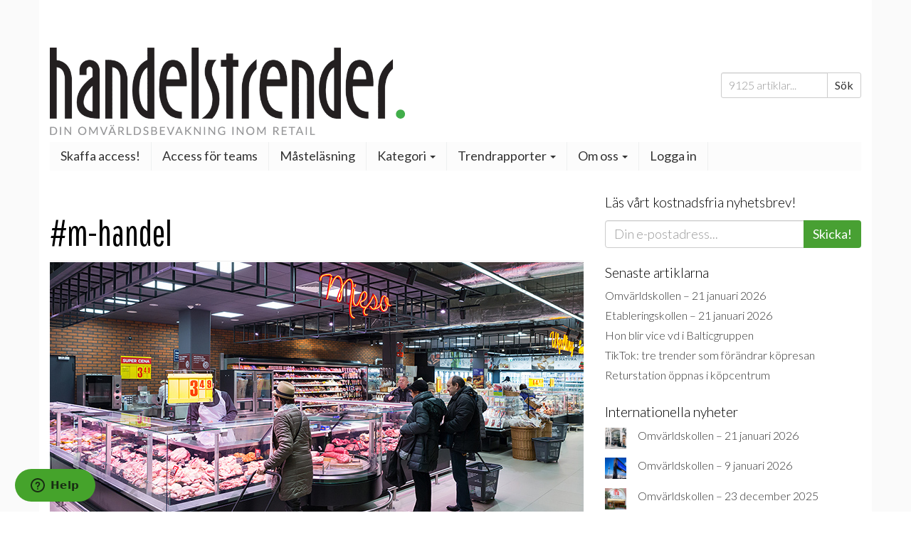

--- FILE ---
content_type: text/html; charset=UTF-8
request_url: https://www.handelstrender.se/taggar/m-handel/
body_size: 33130
content:
<!doctype html>
<html lang="sv-SE">
<head>
    <meta charset="utf-8">
    <meta http-equiv="X-UA-Compatible" content="IE=edge">
    <title>Etikett: m-handel | Handelstrender</title>
    <meta name="viewport" content="width=device-width, initial-scale=1">

    
<!-- The SEO Framework av Sybre Waaijer -->
<link rel="canonical" href="https://www.handelstrender.se/taggar/m-handel/" />
<link rel="next" href="https://www.handelstrender.se/taggar/m-handel/page/2/" />
<meta property="og:type" content="website" />
<meta property="og:locale" content="sv_SE" />
<meta property="og:site_name" content="Handelstrender" />
<meta property="og:title" content="Etikett: m-handel | Handelstrender" />
<meta property="og:url" content="https://www.handelstrender.se/taggar/m-handel/" />
<meta property="og:image" content="https://www.handelstrender.se/app/uploads/2019/05/cropped-kostnad_nya_kunder_start.jpg" />
<meta property="og:image:width" content="1146" />
<meta property="og:image:height" content="602" />
<meta name="twitter:card" content="summary_large_image" />
<meta name="twitter:title" content="Etikett: m-handel | Handelstrender" />
<meta name="twitter:image" content="https://www.handelstrender.se/app/uploads/2019/05/cropped-kostnad_nya_kunder_start.jpg" />
<script type="application/ld+json">{"@context":"https://schema.org","@graph":[{"@type":"WebSite","@id":"https://www.handelstrender.se/#/schema/WebSite","url":"https://www.handelstrender.se/","name":"Handelstrender","description":"Håll koll på morgondagens detaljhandel","inLanguage":"sv-SE","potentialAction":{"@type":"SearchAction","target":{"@type":"EntryPoint","urlTemplate":"https://www.handelstrender.se/search/{search_term_string}/"},"query-input":"required name=search_term_string"},"publisher":{"@type":"Organization","@id":"https://www.handelstrender.se/#/schema/Organization","name":"Handelstrender","url":"https://www.handelstrender.se/","logo":"https://www.handelstrender.se/app/uploads/2018/02/ht-kvadrat.png"}},{"@type":"CollectionPage","@id":"https://www.handelstrender.se/taggar/m-handel/","url":"https://www.handelstrender.se/taggar/m-handel/","name":"Etikett: m-handel | Handelstrender","inLanguage":"sv-SE","isPartOf":{"@id":"https://www.handelstrender.se/#/schema/WebSite"},"breadcrumb":{"@type":"BreadcrumbList","@id":"https://www.handelstrender.se/#/schema/BreadcrumbList","itemListElement":[{"@type":"ListItem","position":1,"item":"https://www.handelstrender.se/","name":"Handelstrender"},{"@type":"ListItem","position":2,"name":"Etikett: m-handel"}]}}]}</script>
<!-- / The SEO Framework av Sybre Waaijer | 3.81ms meta | 0.16ms boot -->

<link rel='dns-prefetch' href='//www.handelstrender.se' />
<link rel='dns-prefetch' href='//pagead2.googlesyndication.com' />
<link rel='dns-prefetch' href='//ajax.googleapis.com' />
<link rel='dns-prefetch' href='//maxcdn.bootstrapcdn.com' />
<link rel="alternate" type="application/rss+xml" title="Handelstrender &raquo; etikettflöde för m-handel" href="https://www.handelstrender.se/taggar/m-handel/feed/" />
		<!-- This site uses the Google Analytics by ExactMetrics plugin v8.11.1 - Using Analytics tracking - https://www.exactmetrics.com/ -->
		<!-- Note: ExactMetrics is not currently configured on this site. The site owner needs to authenticate with Google Analytics in the ExactMetrics settings panel. -->
					<!-- No tracking code set -->
				<!-- / Google Analytics by ExactMetrics -->
		<style id='wp-img-auto-sizes-contain-inline-css' type='text/css'>
img:is([sizes=auto i],[sizes^="auto," i]){contain-intrinsic-size:3000px 1500px}
/*# sourceURL=wp-img-auto-sizes-contain-inline-css */
</style>
<style id='wp-emoji-styles-inline-css' type='text/css'>

	img.wp-smiley, img.emoji {
		display: inline !important;
		border: none !important;
		box-shadow: none !important;
		height: 1em !important;
		width: 1em !important;
		margin: 0 0.07em !important;
		vertical-align: -0.1em !important;
		background: none !important;
		padding: 0 !important;
	}
/*# sourceURL=wp-emoji-styles-inline-css */
</style>
<style id='wp-block-library-inline-css' type='text/css'>
:root{--wp-block-synced-color:#7a00df;--wp-block-synced-color--rgb:122,0,223;--wp-bound-block-color:var(--wp-block-synced-color);--wp-editor-canvas-background:#ddd;--wp-admin-theme-color:#007cba;--wp-admin-theme-color--rgb:0,124,186;--wp-admin-theme-color-darker-10:#006ba1;--wp-admin-theme-color-darker-10--rgb:0,107,160.5;--wp-admin-theme-color-darker-20:#005a87;--wp-admin-theme-color-darker-20--rgb:0,90,135;--wp-admin-border-width-focus:2px}@media (min-resolution:192dpi){:root{--wp-admin-border-width-focus:1.5px}}.wp-element-button{cursor:pointer}:root .has-very-light-gray-background-color{background-color:#eee}:root .has-very-dark-gray-background-color{background-color:#313131}:root .has-very-light-gray-color{color:#eee}:root .has-very-dark-gray-color{color:#313131}:root .has-vivid-green-cyan-to-vivid-cyan-blue-gradient-background{background:linear-gradient(135deg,#00d084,#0693e3)}:root .has-purple-crush-gradient-background{background:linear-gradient(135deg,#34e2e4,#4721fb 50%,#ab1dfe)}:root .has-hazy-dawn-gradient-background{background:linear-gradient(135deg,#faaca8,#dad0ec)}:root .has-subdued-olive-gradient-background{background:linear-gradient(135deg,#fafae1,#67a671)}:root .has-atomic-cream-gradient-background{background:linear-gradient(135deg,#fdd79a,#004a59)}:root .has-nightshade-gradient-background{background:linear-gradient(135deg,#330968,#31cdcf)}:root .has-midnight-gradient-background{background:linear-gradient(135deg,#020381,#2874fc)}:root{--wp--preset--font-size--normal:16px;--wp--preset--font-size--huge:42px}.has-regular-font-size{font-size:1em}.has-larger-font-size{font-size:2.625em}.has-normal-font-size{font-size:var(--wp--preset--font-size--normal)}.has-huge-font-size{font-size:var(--wp--preset--font-size--huge)}.has-text-align-center{text-align:center}.has-text-align-left{text-align:left}.has-text-align-right{text-align:right}.has-fit-text{white-space:nowrap!important}#end-resizable-editor-section{display:none}.aligncenter{clear:both}.items-justified-left{justify-content:flex-start}.items-justified-center{justify-content:center}.items-justified-right{justify-content:flex-end}.items-justified-space-between{justify-content:space-between}.screen-reader-text{border:0;clip-path:inset(50%);height:1px;margin:-1px;overflow:hidden;padding:0;position:absolute;width:1px;word-wrap:normal!important}.screen-reader-text:focus{background-color:#ddd;clip-path:none;color:#444;display:block;font-size:1em;height:auto;left:5px;line-height:normal;padding:15px 23px 14px;text-decoration:none;top:5px;width:auto;z-index:100000}html :where(.has-border-color){border-style:solid}html :where([style*=border-top-color]){border-top-style:solid}html :where([style*=border-right-color]){border-right-style:solid}html :where([style*=border-bottom-color]){border-bottom-style:solid}html :where([style*=border-left-color]){border-left-style:solid}html :where([style*=border-width]){border-style:solid}html :where([style*=border-top-width]){border-top-style:solid}html :where([style*=border-right-width]){border-right-style:solid}html :where([style*=border-bottom-width]){border-bottom-style:solid}html :where([style*=border-left-width]){border-left-style:solid}html :where(img[class*=wp-image-]){height:auto;max-width:100%}:where(figure){margin:0 0 1em}html :where(.is-position-sticky){--wp-admin--admin-bar--position-offset:var(--wp-admin--admin-bar--height,0px)}@media screen and (max-width:600px){html :where(.is-position-sticky){--wp-admin--admin-bar--position-offset:0px}}

/*# sourceURL=wp-block-library-inline-css */
</style><style id='wp-block-heading-inline-css' type='text/css'>
h1:where(.wp-block-heading).has-background,h2:where(.wp-block-heading).has-background,h3:where(.wp-block-heading).has-background,h4:where(.wp-block-heading).has-background,h5:where(.wp-block-heading).has-background,h6:where(.wp-block-heading).has-background{padding:1.25em 2.375em}h1.has-text-align-left[style*=writing-mode]:where([style*=vertical-lr]),h1.has-text-align-right[style*=writing-mode]:where([style*=vertical-rl]),h2.has-text-align-left[style*=writing-mode]:where([style*=vertical-lr]),h2.has-text-align-right[style*=writing-mode]:where([style*=vertical-rl]),h3.has-text-align-left[style*=writing-mode]:where([style*=vertical-lr]),h3.has-text-align-right[style*=writing-mode]:where([style*=vertical-rl]),h4.has-text-align-left[style*=writing-mode]:where([style*=vertical-lr]),h4.has-text-align-right[style*=writing-mode]:where([style*=vertical-rl]),h5.has-text-align-left[style*=writing-mode]:where([style*=vertical-lr]),h5.has-text-align-right[style*=writing-mode]:where([style*=vertical-rl]),h6.has-text-align-left[style*=writing-mode]:where([style*=vertical-lr]),h6.has-text-align-right[style*=writing-mode]:where([style*=vertical-rl]){rotate:180deg}
/*# sourceURL=https://www.handelstrender.se/wp/wp-includes/blocks/heading/style.min.css */
</style>
<style id='wp-block-image-inline-css' type='text/css'>
.wp-block-image>a,.wp-block-image>figure>a{display:inline-block}.wp-block-image img{box-sizing:border-box;height:auto;max-width:100%;vertical-align:bottom}@media not (prefers-reduced-motion){.wp-block-image img.hide{visibility:hidden}.wp-block-image img.show{animation:show-content-image .4s}}.wp-block-image[style*=border-radius] img,.wp-block-image[style*=border-radius]>a{border-radius:inherit}.wp-block-image.has-custom-border img{box-sizing:border-box}.wp-block-image.aligncenter{text-align:center}.wp-block-image.alignfull>a,.wp-block-image.alignwide>a{width:100%}.wp-block-image.alignfull img,.wp-block-image.alignwide img{height:auto;width:100%}.wp-block-image .aligncenter,.wp-block-image .alignleft,.wp-block-image .alignright,.wp-block-image.aligncenter,.wp-block-image.alignleft,.wp-block-image.alignright{display:table}.wp-block-image .aligncenter>figcaption,.wp-block-image .alignleft>figcaption,.wp-block-image .alignright>figcaption,.wp-block-image.aligncenter>figcaption,.wp-block-image.alignleft>figcaption,.wp-block-image.alignright>figcaption{caption-side:bottom;display:table-caption}.wp-block-image .alignleft{float:left;margin:.5em 1em .5em 0}.wp-block-image .alignright{float:right;margin:.5em 0 .5em 1em}.wp-block-image .aligncenter{margin-left:auto;margin-right:auto}.wp-block-image :where(figcaption){margin-bottom:1em;margin-top:.5em}.wp-block-image.is-style-circle-mask img{border-radius:9999px}@supports ((-webkit-mask-image:none) or (mask-image:none)) or (-webkit-mask-image:none){.wp-block-image.is-style-circle-mask img{border-radius:0;-webkit-mask-image:url('data:image/svg+xml;utf8,<svg viewBox="0 0 100 100" xmlns="http://www.w3.org/2000/svg"><circle cx="50" cy="50" r="50"/></svg>');mask-image:url('data:image/svg+xml;utf8,<svg viewBox="0 0 100 100" xmlns="http://www.w3.org/2000/svg"><circle cx="50" cy="50" r="50"/></svg>');mask-mode:alpha;-webkit-mask-position:center;mask-position:center;-webkit-mask-repeat:no-repeat;mask-repeat:no-repeat;-webkit-mask-size:contain;mask-size:contain}}:root :where(.wp-block-image.is-style-rounded img,.wp-block-image .is-style-rounded img){border-radius:9999px}.wp-block-image figure{margin:0}.wp-lightbox-container{display:flex;flex-direction:column;position:relative}.wp-lightbox-container img{cursor:zoom-in}.wp-lightbox-container img:hover+button{opacity:1}.wp-lightbox-container button{align-items:center;backdrop-filter:blur(16px) saturate(180%);background-color:#5a5a5a40;border:none;border-radius:4px;cursor:zoom-in;display:flex;height:20px;justify-content:center;opacity:0;padding:0;position:absolute;right:16px;text-align:center;top:16px;width:20px;z-index:100}@media not (prefers-reduced-motion){.wp-lightbox-container button{transition:opacity .2s ease}}.wp-lightbox-container button:focus-visible{outline:3px auto #5a5a5a40;outline:3px auto -webkit-focus-ring-color;outline-offset:3px}.wp-lightbox-container button:hover{cursor:pointer;opacity:1}.wp-lightbox-container button:focus{opacity:1}.wp-lightbox-container button:focus,.wp-lightbox-container button:hover,.wp-lightbox-container button:not(:hover):not(:active):not(.has-background){background-color:#5a5a5a40;border:none}.wp-lightbox-overlay{box-sizing:border-box;cursor:zoom-out;height:100vh;left:0;overflow:hidden;position:fixed;top:0;visibility:hidden;width:100%;z-index:100000}.wp-lightbox-overlay .close-button{align-items:center;cursor:pointer;display:flex;justify-content:center;min-height:40px;min-width:40px;padding:0;position:absolute;right:calc(env(safe-area-inset-right) + 16px);top:calc(env(safe-area-inset-top) + 16px);z-index:5000000}.wp-lightbox-overlay .close-button:focus,.wp-lightbox-overlay .close-button:hover,.wp-lightbox-overlay .close-button:not(:hover):not(:active):not(.has-background){background:none;border:none}.wp-lightbox-overlay .lightbox-image-container{height:var(--wp--lightbox-container-height);left:50%;overflow:hidden;position:absolute;top:50%;transform:translate(-50%,-50%);transform-origin:top left;width:var(--wp--lightbox-container-width);z-index:9999999999}.wp-lightbox-overlay .wp-block-image{align-items:center;box-sizing:border-box;display:flex;height:100%;justify-content:center;margin:0;position:relative;transform-origin:0 0;width:100%;z-index:3000000}.wp-lightbox-overlay .wp-block-image img{height:var(--wp--lightbox-image-height);min-height:var(--wp--lightbox-image-height);min-width:var(--wp--lightbox-image-width);width:var(--wp--lightbox-image-width)}.wp-lightbox-overlay .wp-block-image figcaption{display:none}.wp-lightbox-overlay button{background:none;border:none}.wp-lightbox-overlay .scrim{background-color:#fff;height:100%;opacity:.9;position:absolute;width:100%;z-index:2000000}.wp-lightbox-overlay.active{visibility:visible}@media not (prefers-reduced-motion){.wp-lightbox-overlay.active{animation:turn-on-visibility .25s both}.wp-lightbox-overlay.active img{animation:turn-on-visibility .35s both}.wp-lightbox-overlay.show-closing-animation:not(.active){animation:turn-off-visibility .35s both}.wp-lightbox-overlay.show-closing-animation:not(.active) img{animation:turn-off-visibility .25s both}.wp-lightbox-overlay.zoom.active{animation:none;opacity:1;visibility:visible}.wp-lightbox-overlay.zoom.active .lightbox-image-container{animation:lightbox-zoom-in .4s}.wp-lightbox-overlay.zoom.active .lightbox-image-container img{animation:none}.wp-lightbox-overlay.zoom.active .scrim{animation:turn-on-visibility .4s forwards}.wp-lightbox-overlay.zoom.show-closing-animation:not(.active){animation:none}.wp-lightbox-overlay.zoom.show-closing-animation:not(.active) .lightbox-image-container{animation:lightbox-zoom-out .4s}.wp-lightbox-overlay.zoom.show-closing-animation:not(.active) .lightbox-image-container img{animation:none}.wp-lightbox-overlay.zoom.show-closing-animation:not(.active) .scrim{animation:turn-off-visibility .4s forwards}}@keyframes show-content-image{0%{visibility:hidden}99%{visibility:hidden}to{visibility:visible}}@keyframes turn-on-visibility{0%{opacity:0}to{opacity:1}}@keyframes turn-off-visibility{0%{opacity:1;visibility:visible}99%{opacity:0;visibility:visible}to{opacity:0;visibility:hidden}}@keyframes lightbox-zoom-in{0%{transform:translate(calc((-100vw + var(--wp--lightbox-scrollbar-width))/2 + var(--wp--lightbox-initial-left-position)),calc(-50vh + var(--wp--lightbox-initial-top-position))) scale(var(--wp--lightbox-scale))}to{transform:translate(-50%,-50%) scale(1)}}@keyframes lightbox-zoom-out{0%{transform:translate(-50%,-50%) scale(1);visibility:visible}99%{visibility:visible}to{transform:translate(calc((-100vw + var(--wp--lightbox-scrollbar-width))/2 + var(--wp--lightbox-initial-left-position)),calc(-50vh + var(--wp--lightbox-initial-top-position))) scale(var(--wp--lightbox-scale));visibility:hidden}}
/*# sourceURL=https://www.handelstrender.se/wp/wp-includes/blocks/image/style.min.css */
</style>
<style id='wp-block-latest-posts-inline-css' type='text/css'>
.wp-block-latest-posts{box-sizing:border-box}.wp-block-latest-posts.alignleft{margin-right:2em}.wp-block-latest-posts.alignright{margin-left:2em}.wp-block-latest-posts.wp-block-latest-posts__list{list-style:none}.wp-block-latest-posts.wp-block-latest-posts__list li{clear:both;overflow-wrap:break-word}.wp-block-latest-posts.is-grid{display:flex;flex-wrap:wrap}.wp-block-latest-posts.is-grid li{margin:0 1.25em 1.25em 0;width:100%}@media (min-width:600px){.wp-block-latest-posts.columns-2 li{width:calc(50% - .625em)}.wp-block-latest-posts.columns-2 li:nth-child(2n){margin-right:0}.wp-block-latest-posts.columns-3 li{width:calc(33.33333% - .83333em)}.wp-block-latest-posts.columns-3 li:nth-child(3n){margin-right:0}.wp-block-latest-posts.columns-4 li{width:calc(25% - .9375em)}.wp-block-latest-posts.columns-4 li:nth-child(4n){margin-right:0}.wp-block-latest-posts.columns-5 li{width:calc(20% - 1em)}.wp-block-latest-posts.columns-5 li:nth-child(5n){margin-right:0}.wp-block-latest-posts.columns-6 li{width:calc(16.66667% - 1.04167em)}.wp-block-latest-posts.columns-6 li:nth-child(6n){margin-right:0}}:root :where(.wp-block-latest-posts.is-grid){padding:0}:root :where(.wp-block-latest-posts.wp-block-latest-posts__list){padding-left:0}.wp-block-latest-posts__post-author,.wp-block-latest-posts__post-date{display:block;font-size:.8125em}.wp-block-latest-posts__post-excerpt,.wp-block-latest-posts__post-full-content{margin-bottom:1em;margin-top:.5em}.wp-block-latest-posts__featured-image a{display:inline-block}.wp-block-latest-posts__featured-image img{height:auto;max-width:100%;width:auto}.wp-block-latest-posts__featured-image.alignleft{float:left;margin-right:1em}.wp-block-latest-posts__featured-image.alignright{float:right;margin-left:1em}.wp-block-latest-posts__featured-image.aligncenter{margin-bottom:1em;text-align:center}
/*# sourceURL=https://www.handelstrender.se/wp/wp-includes/blocks/latest-posts/style.min.css */
</style>
<style id='wp-block-rss-inline-css' type='text/css'>
ul.wp-block-rss.alignleft{margin-right:2em}ul.wp-block-rss.alignright{margin-left:2em}ul.wp-block-rss.is-grid{display:flex;flex-wrap:wrap;padding:0}ul.wp-block-rss.is-grid li{margin:0 1em 1em 0;width:100%}@media (min-width:600px){ul.wp-block-rss.columns-2 li{width:calc(50% - 1em)}ul.wp-block-rss.columns-3 li{width:calc(33.33333% - 1em)}ul.wp-block-rss.columns-4 li{width:calc(25% - 1em)}ul.wp-block-rss.columns-5 li{width:calc(20% - 1em)}ul.wp-block-rss.columns-6 li{width:calc(16.66667% - 1em)}}.wp-block-rss__item-author,.wp-block-rss__item-publish-date{display:block;font-size:.8125em}.wp-block-rss{box-sizing:border-box;list-style:none;padding:0}
/*# sourceURL=https://www.handelstrender.se/wp/wp-includes/blocks/rss/style.min.css */
</style>
<style id='wp-block-separator-inline-css' type='text/css'>
@charset "UTF-8";.wp-block-separator{border:none;border-top:2px solid}:root :where(.wp-block-separator.is-style-dots){height:auto;line-height:1;text-align:center}:root :where(.wp-block-separator.is-style-dots):before{color:currentColor;content:"···";font-family:serif;font-size:1.5em;letter-spacing:2em;padding-left:2em}.wp-block-separator.is-style-dots{background:none!important;border:none!important}
/*# sourceURL=https://www.handelstrender.se/wp/wp-includes/blocks/separator/style.min.css */
</style>
<style id='wp-block-spacer-inline-css' type='text/css'>
.wp-block-spacer{clear:both}
/*# sourceURL=https://www.handelstrender.se/wp/wp-includes/blocks/spacer/style.min.css */
</style>
<style id='global-styles-inline-css' type='text/css'>
:root{--wp--preset--aspect-ratio--square: 1;--wp--preset--aspect-ratio--4-3: 4/3;--wp--preset--aspect-ratio--3-4: 3/4;--wp--preset--aspect-ratio--3-2: 3/2;--wp--preset--aspect-ratio--2-3: 2/3;--wp--preset--aspect-ratio--16-9: 16/9;--wp--preset--aspect-ratio--9-16: 9/16;--wp--preset--color--black: #000000;--wp--preset--color--cyan-bluish-gray: #abb8c3;--wp--preset--color--white: #ffffff;--wp--preset--color--pale-pink: #f78da7;--wp--preset--color--vivid-red: #cf2e2e;--wp--preset--color--luminous-vivid-orange: #ff6900;--wp--preset--color--luminous-vivid-amber: #fcb900;--wp--preset--color--light-green-cyan: #7bdcb5;--wp--preset--color--vivid-green-cyan: #00d084;--wp--preset--color--pale-cyan-blue: #8ed1fc;--wp--preset--color--vivid-cyan-blue: #0693e3;--wp--preset--color--vivid-purple: #9b51e0;--wp--preset--gradient--vivid-cyan-blue-to-vivid-purple: linear-gradient(135deg,rgb(6,147,227) 0%,rgb(155,81,224) 100%);--wp--preset--gradient--light-green-cyan-to-vivid-green-cyan: linear-gradient(135deg,rgb(122,220,180) 0%,rgb(0,208,130) 100%);--wp--preset--gradient--luminous-vivid-amber-to-luminous-vivid-orange: linear-gradient(135deg,rgb(252,185,0) 0%,rgb(255,105,0) 100%);--wp--preset--gradient--luminous-vivid-orange-to-vivid-red: linear-gradient(135deg,rgb(255,105,0) 0%,rgb(207,46,46) 100%);--wp--preset--gradient--very-light-gray-to-cyan-bluish-gray: linear-gradient(135deg,rgb(238,238,238) 0%,rgb(169,184,195) 100%);--wp--preset--gradient--cool-to-warm-spectrum: linear-gradient(135deg,rgb(74,234,220) 0%,rgb(151,120,209) 20%,rgb(207,42,186) 40%,rgb(238,44,130) 60%,rgb(251,105,98) 80%,rgb(254,248,76) 100%);--wp--preset--gradient--blush-light-purple: linear-gradient(135deg,rgb(255,206,236) 0%,rgb(152,150,240) 100%);--wp--preset--gradient--blush-bordeaux: linear-gradient(135deg,rgb(254,205,165) 0%,rgb(254,45,45) 50%,rgb(107,0,62) 100%);--wp--preset--gradient--luminous-dusk: linear-gradient(135deg,rgb(255,203,112) 0%,rgb(199,81,192) 50%,rgb(65,88,208) 100%);--wp--preset--gradient--pale-ocean: linear-gradient(135deg,rgb(255,245,203) 0%,rgb(182,227,212) 50%,rgb(51,167,181) 100%);--wp--preset--gradient--electric-grass: linear-gradient(135deg,rgb(202,248,128) 0%,rgb(113,206,126) 100%);--wp--preset--gradient--midnight: linear-gradient(135deg,rgb(2,3,129) 0%,rgb(40,116,252) 100%);--wp--preset--font-size--small: 13px;--wp--preset--font-size--medium: 20px;--wp--preset--font-size--large: 36px;--wp--preset--font-size--x-large: 42px;--wp--preset--spacing--20: 0.44rem;--wp--preset--spacing--30: 0.67rem;--wp--preset--spacing--40: 1rem;--wp--preset--spacing--50: 1.5rem;--wp--preset--spacing--60: 2.25rem;--wp--preset--spacing--70: 3.38rem;--wp--preset--spacing--80: 5.06rem;--wp--preset--shadow--natural: 6px 6px 9px rgba(0, 0, 0, 0.2);--wp--preset--shadow--deep: 12px 12px 50px rgba(0, 0, 0, 0.4);--wp--preset--shadow--sharp: 6px 6px 0px rgba(0, 0, 0, 0.2);--wp--preset--shadow--outlined: 6px 6px 0px -3px rgb(255, 255, 255), 6px 6px rgb(0, 0, 0);--wp--preset--shadow--crisp: 6px 6px 0px rgb(0, 0, 0);}:where(.is-layout-flex){gap: 0.5em;}:where(.is-layout-grid){gap: 0.5em;}body .is-layout-flex{display: flex;}.is-layout-flex{flex-wrap: wrap;align-items: center;}.is-layout-flex > :is(*, div){margin: 0;}body .is-layout-grid{display: grid;}.is-layout-grid > :is(*, div){margin: 0;}:where(.wp-block-columns.is-layout-flex){gap: 2em;}:where(.wp-block-columns.is-layout-grid){gap: 2em;}:where(.wp-block-post-template.is-layout-flex){gap: 1.25em;}:where(.wp-block-post-template.is-layout-grid){gap: 1.25em;}.has-black-color{color: var(--wp--preset--color--black) !important;}.has-cyan-bluish-gray-color{color: var(--wp--preset--color--cyan-bluish-gray) !important;}.has-white-color{color: var(--wp--preset--color--white) !important;}.has-pale-pink-color{color: var(--wp--preset--color--pale-pink) !important;}.has-vivid-red-color{color: var(--wp--preset--color--vivid-red) !important;}.has-luminous-vivid-orange-color{color: var(--wp--preset--color--luminous-vivid-orange) !important;}.has-luminous-vivid-amber-color{color: var(--wp--preset--color--luminous-vivid-amber) !important;}.has-light-green-cyan-color{color: var(--wp--preset--color--light-green-cyan) !important;}.has-vivid-green-cyan-color{color: var(--wp--preset--color--vivid-green-cyan) !important;}.has-pale-cyan-blue-color{color: var(--wp--preset--color--pale-cyan-blue) !important;}.has-vivid-cyan-blue-color{color: var(--wp--preset--color--vivid-cyan-blue) !important;}.has-vivid-purple-color{color: var(--wp--preset--color--vivid-purple) !important;}.has-black-background-color{background-color: var(--wp--preset--color--black) !important;}.has-cyan-bluish-gray-background-color{background-color: var(--wp--preset--color--cyan-bluish-gray) !important;}.has-white-background-color{background-color: var(--wp--preset--color--white) !important;}.has-pale-pink-background-color{background-color: var(--wp--preset--color--pale-pink) !important;}.has-vivid-red-background-color{background-color: var(--wp--preset--color--vivid-red) !important;}.has-luminous-vivid-orange-background-color{background-color: var(--wp--preset--color--luminous-vivid-orange) !important;}.has-luminous-vivid-amber-background-color{background-color: var(--wp--preset--color--luminous-vivid-amber) !important;}.has-light-green-cyan-background-color{background-color: var(--wp--preset--color--light-green-cyan) !important;}.has-vivid-green-cyan-background-color{background-color: var(--wp--preset--color--vivid-green-cyan) !important;}.has-pale-cyan-blue-background-color{background-color: var(--wp--preset--color--pale-cyan-blue) !important;}.has-vivid-cyan-blue-background-color{background-color: var(--wp--preset--color--vivid-cyan-blue) !important;}.has-vivid-purple-background-color{background-color: var(--wp--preset--color--vivid-purple) !important;}.has-black-border-color{border-color: var(--wp--preset--color--black) !important;}.has-cyan-bluish-gray-border-color{border-color: var(--wp--preset--color--cyan-bluish-gray) !important;}.has-white-border-color{border-color: var(--wp--preset--color--white) !important;}.has-pale-pink-border-color{border-color: var(--wp--preset--color--pale-pink) !important;}.has-vivid-red-border-color{border-color: var(--wp--preset--color--vivid-red) !important;}.has-luminous-vivid-orange-border-color{border-color: var(--wp--preset--color--luminous-vivid-orange) !important;}.has-luminous-vivid-amber-border-color{border-color: var(--wp--preset--color--luminous-vivid-amber) !important;}.has-light-green-cyan-border-color{border-color: var(--wp--preset--color--light-green-cyan) !important;}.has-vivid-green-cyan-border-color{border-color: var(--wp--preset--color--vivid-green-cyan) !important;}.has-pale-cyan-blue-border-color{border-color: var(--wp--preset--color--pale-cyan-blue) !important;}.has-vivid-cyan-blue-border-color{border-color: var(--wp--preset--color--vivid-cyan-blue) !important;}.has-vivid-purple-border-color{border-color: var(--wp--preset--color--vivid-purple) !important;}.has-vivid-cyan-blue-to-vivid-purple-gradient-background{background: var(--wp--preset--gradient--vivid-cyan-blue-to-vivid-purple) !important;}.has-light-green-cyan-to-vivid-green-cyan-gradient-background{background: var(--wp--preset--gradient--light-green-cyan-to-vivid-green-cyan) !important;}.has-luminous-vivid-amber-to-luminous-vivid-orange-gradient-background{background: var(--wp--preset--gradient--luminous-vivid-amber-to-luminous-vivid-orange) !important;}.has-luminous-vivid-orange-to-vivid-red-gradient-background{background: var(--wp--preset--gradient--luminous-vivid-orange-to-vivid-red) !important;}.has-very-light-gray-to-cyan-bluish-gray-gradient-background{background: var(--wp--preset--gradient--very-light-gray-to-cyan-bluish-gray) !important;}.has-cool-to-warm-spectrum-gradient-background{background: var(--wp--preset--gradient--cool-to-warm-spectrum) !important;}.has-blush-light-purple-gradient-background{background: var(--wp--preset--gradient--blush-light-purple) !important;}.has-blush-bordeaux-gradient-background{background: var(--wp--preset--gradient--blush-bordeaux) !important;}.has-luminous-dusk-gradient-background{background: var(--wp--preset--gradient--luminous-dusk) !important;}.has-pale-ocean-gradient-background{background: var(--wp--preset--gradient--pale-ocean) !important;}.has-electric-grass-gradient-background{background: var(--wp--preset--gradient--electric-grass) !important;}.has-midnight-gradient-background{background: var(--wp--preset--gradient--midnight) !important;}.has-small-font-size{font-size: var(--wp--preset--font-size--small) !important;}.has-medium-font-size{font-size: var(--wp--preset--font-size--medium) !important;}.has-large-font-size{font-size: var(--wp--preset--font-size--large) !important;}.has-x-large-font-size{font-size: var(--wp--preset--font-size--x-large) !important;}
/*# sourceURL=global-styles-inline-css */
</style>

<style id='classic-theme-styles-inline-css' type='text/css'>
/*! This file is auto-generated */
.wp-block-button__link{color:#fff;background-color:#32373c;border-radius:9999px;box-shadow:none;text-decoration:none;padding:calc(.667em + 2px) calc(1.333em + 2px);font-size:1.125em}.wp-block-file__button{background:#32373c;color:#fff;text-decoration:none}
/*# sourceURL=/wp-includes/css/classic-themes.min.css */
</style>
<link rel='stylesheet' id='ht-blocks-frontend-css-css' href='https://www.handelstrender.se/app/plugins/ht-blocks/dist/frontend.css?ver=1767778837' type='text/css' media='all' />
<link rel='stylesheet' id='woocommerce-layout-css' href='https://www.handelstrender.se/app/plugins/woocommerce/assets/css/woocommerce-layout.css?ver=10.4.3' type='text/css' media='all' />
<link rel='stylesheet' id='woocommerce-smallscreen-css' href='https://www.handelstrender.se/app/plugins/woocommerce/assets/css/woocommerce-smallscreen.css?ver=10.4.3' type='text/css' media='only screen and (max-width: 768px)' />
<link rel='stylesheet' id='woocommerce-general-css' href='https://www.handelstrender.se/app/plugins/woocommerce/assets/css/woocommerce.css?ver=10.4.3' type='text/css' media='all' />
<style id='woocommerce-inline-inline-css' type='text/css'>
.woocommerce form .form-row .required { visibility: visible; }
/*# sourceURL=woocommerce-inline-inline-css */
</style>
<link rel='stylesheet' id='mc4wp-form-basic-css' href='https://www.handelstrender.se/app/plugins/mailchimp-for-wp/assets/css/form-basic.css?ver=4.10.9' type='text/css' media='all' />
<link rel='stylesheet' id='ep_general_styles-css' href='https://www.handelstrender.se/app/plugins/elasticpress/dist/css/general-styles.css?ver=66295efe92a630617c00' type='text/css' media='all' />
<link rel='stylesheet' id='wc-memberships-frontend-css' href='https://www.handelstrender.se/app/plugins/woocommerce-memberships/assets/css/frontend/wc-memberships-frontend.min.css?ver=1.24.0' type='text/css' media='all' />
<link rel='stylesheet' id='ht-loadingpage-style-css' href='https://www.handelstrender.se/app/plugins/handelstrender-landing-page/dist/styles/main.css?ver=1767778837' type='text/css' media='all' />
<link rel='stylesheet' id='roots_css-css' href='https://www.handelstrender.se/app/themes/handelstrender_roots/dist/app.css?ver=65' type='text/css' media='all' />
<link rel='stylesheet' id='font-awesome-css' href='https://maxcdn.bootstrapcdn.com/font-awesome/4.7.0/css/font-awesome.min.css?ver=65' type='text/css' media='all' />
<link rel='stylesheet' id='arlima-css-css' href='https://www.handelstrender.se/app/themes/handelstrender_roots/assets/css/arlima/style.css?ver=65' type='text/css' media='all' />
<script type="text/javascript" id="wp-sentry-browser-js-extra">
/* <![CDATA[ */
var wp_sentry = {"environment":"production","release":"7.0.2","context":{"tags":{"wordpress":"6.9","language":"sv-SE"}},"dsn":"https://ef390fe5b65e47698196ce54a6c42464@sentry.duva.se/51"};
//# sourceURL=wp-sentry-browser-js-extra
/* ]]> */
</script>
<script type="text/javascript" src="https://www.handelstrender.se/app/plugins/wp-sentry/public/wp-sentry-browser.min.js?ver=7.21.0" id="wp-sentry-browser-js"></script>
<script type="text/javascript" src="//ajax.googleapis.com/ajax/libs/jquery/2.2.4/jquery.min.js?ver=2.2.4" id="jquery-js"></script>
<script type="text/javascript" src="https://www.handelstrender.se/wp/wp-includes/js/dist/vendor/react.min.js?ver=18.3.1.1" id="react-js"></script>
<script type="text/javascript" src="https://www.handelstrender.se/wp/wp-includes/js/dist/vendor/react-dom.min.js?ver=18.3.1.1" id="react-dom-js"></script>
<script type="text/javascript" src="https://www.handelstrender.se/wp/wp-includes/js/dist/escape-html.min.js?ver=6561a406d2d232a6fbd2" id="wp-escape-html-js"></script>
<script type="text/javascript" src="https://www.handelstrender.se/wp/wp-includes/js/dist/element.min.js?ver=6a582b0c827fa25df3dd" id="wp-element-js"></script>
<script type="text/javascript" src="https://www.handelstrender.se/wp/wp-includes/js/dist/vendor/react-jsx-runtime.min.js?ver=18.3.1" id="react-jsx-runtime-js"></script>
<script type="text/javascript" src="https://www.handelstrender.se/wp/wp-includes/js/dist/dom-ready.min.js?ver=f77871ff7694fffea381" id="wp-dom-ready-js"></script>
<script type="text/javascript" src="https://www.handelstrender.se/wp/wp-includes/js/dist/hooks.min.js?ver=dd5603f07f9220ed27f1" id="wp-hooks-js"></script>
<script type="text/javascript" src="https://www.handelstrender.se/wp/wp-includes/js/dist/i18n.min.js?ver=c26c3dc7bed366793375" id="wp-i18n-js"></script>
<script type="text/javascript" id="wp-i18n-js-after">
/* <![CDATA[ */
wp.i18n.setLocaleData( { 'text direction\u0004ltr': [ 'ltr' ] } );
//# sourceURL=wp-i18n-js-after
/* ]]> */
</script>
<script type="text/javascript" id="wp-a11y-js-translations">
/* <![CDATA[ */
( function( domain, translations ) {
	var localeData = translations.locale_data[ domain ] || translations.locale_data.messages;
	localeData[""].domain = domain;
	wp.i18n.setLocaleData( localeData, domain );
} )( "default", {"translation-revision-date":"2025-11-19 17:30:03+0000","generator":"GlotPress\/4.0.3","domain":"messages","locale_data":{"messages":{"":{"domain":"messages","plural-forms":"nplurals=2; plural=n != 1;","lang":"sv_SE"},"Notifications":["Aviseringar"]}},"comment":{"reference":"wp-includes\/js\/dist\/a11y.js"}} );
//# sourceURL=wp-a11y-js-translations
/* ]]> */
</script>
<script type="text/javascript" src="https://www.handelstrender.se/wp/wp-includes/js/dist/a11y.min.js?ver=cb460b4676c94bd228ed" id="wp-a11y-js"></script>
<script type="text/javascript" src="https://www.handelstrender.se/wp/wp-includes/js/dist/deprecated.min.js?ver=e1f84915c5e8ae38964c" id="wp-deprecated-js"></script>
<script type="text/javascript" src="https://www.handelstrender.se/wp/wp-includes/js/dist/dom.min.js?ver=26edef3be6483da3de2e" id="wp-dom-js"></script>
<script type="text/javascript" src="https://www.handelstrender.se/wp/wp-includes/js/dist/is-shallow-equal.min.js?ver=e0f9f1d78d83f5196979" id="wp-is-shallow-equal-js"></script>
<script type="text/javascript" id="wp-keycodes-js-translations">
/* <![CDATA[ */
( function( domain, translations ) {
	var localeData = translations.locale_data[ domain ] || translations.locale_data.messages;
	localeData[""].domain = domain;
	wp.i18n.setLocaleData( localeData, domain );
} )( "default", {"translation-revision-date":"2025-11-19 17:30:03+0000","generator":"GlotPress\/4.0.3","domain":"messages","locale_data":{"messages":{"":{"domain":"messages","plural-forms":"nplurals=2; plural=n != 1;","lang":"sv_SE"},"Tilde":["Tilde"],"Backtick":["Backtick (`)"],"Period":["Punkt"],"Comma":["Komma"]}},"comment":{"reference":"wp-includes\/js\/dist\/keycodes.js"}} );
//# sourceURL=wp-keycodes-js-translations
/* ]]> */
</script>
<script type="text/javascript" src="https://www.handelstrender.se/wp/wp-includes/js/dist/keycodes.min.js?ver=34c8fb5e7a594a1c8037" id="wp-keycodes-js"></script>
<script type="text/javascript" src="https://www.handelstrender.se/wp/wp-includes/js/dist/priority-queue.min.js?ver=2d59d091223ee9a33838" id="wp-priority-queue-js"></script>
<script type="text/javascript" src="https://www.handelstrender.se/wp/wp-includes/js/dist/compose.min.js?ver=7a9b375d8c19cf9d3d9b" id="wp-compose-js"></script>
<script type="text/javascript" src="https://www.handelstrender.se/wp/wp-includes/js/dist/vendor/moment.min.js?ver=2.30.1" id="moment-js"></script>
<script type="text/javascript" id="moment-js-after">
/* <![CDATA[ */
moment.updateLocale( 'sv_SE', {"months":["januari","februari","mars","april","maj","juni","juli","augusti","september","oktober","november","december"],"monthsShort":["jan","feb","mar","apr","maj","jun","jul","aug","sep","okt","nov","dec"],"weekdays":["s\u00f6ndag","m\u00e5ndag","tisdag","onsdag","torsdag","fredag","l\u00f6rdag"],"weekdaysShort":["s\u00f6n","m\u00e5n","tis","ons","tor","fre","l\u00f6r"],"week":{"dow":1},"longDateFormat":{"LT":"H:i","LTS":null,"L":null,"LL":"Y-m-d","LLL":"Y-m-d H:i","LLLL":null}} );
//# sourceURL=moment-js-after
/* ]]> */
</script>
<script type="text/javascript" src="https://www.handelstrender.se/wp/wp-includes/js/dist/date.min.js?ver=795a56839718d3ff7eae" id="wp-date-js"></script>
<script type="text/javascript" id="wp-date-js-after">
/* <![CDATA[ */
wp.date.setSettings( {"l10n":{"locale":"sv_SE","months":["januari","februari","mars","april","maj","juni","juli","augusti","september","oktober","november","december"],"monthsShort":["jan","feb","mar","apr","maj","jun","jul","aug","sep","okt","nov","dec"],"weekdays":["s\u00f6ndag","m\u00e5ndag","tisdag","onsdag","torsdag","fredag","l\u00f6rdag"],"weekdaysShort":["s\u00f6n","m\u00e5n","tis","ons","tor","fre","l\u00f6r"],"meridiem":{"am":"f m","pm":"e m","AM":"f m","PM":"e m"},"relative":{"future":"Om %s","past":"%s sedan","s":"en sekund","ss":"%d sekunder","m":"en minut","mm":"%d minuter","h":"en timme","hh":"%d timmar","d":"en dag","dd":"%d dagar","M":"en m\u00e5nad","MM":"%d m\u00e5nader","y":"ett \u00e5r","yy":"%d \u00e5r"},"startOfWeek":1},"formats":{"time":"H:i","date":"Y-m-d","datetime":"Y-m-d H:i","datetimeAbbreviated":"j M Y H:i"},"timezone":{"offset":1,"offsetFormatted":"1","string":"Europe/Stockholm","abbr":"CET"}} );
//# sourceURL=wp-date-js-after
/* ]]> */
</script>
<script type="text/javascript" src="https://www.handelstrender.se/wp/wp-includes/js/dist/html-entities.min.js?ver=e8b78b18a162491d5e5f" id="wp-html-entities-js"></script>
<script type="text/javascript" src="https://www.handelstrender.se/wp/wp-includes/js/dist/primitives.min.js?ver=0b5dcc337aa7cbf75570" id="wp-primitives-js"></script>
<script type="text/javascript" src="https://www.handelstrender.se/wp/wp-includes/js/dist/private-apis.min.js?ver=4f465748bda624774139" id="wp-private-apis-js"></script>
<script type="text/javascript" src="https://www.handelstrender.se/wp/wp-includes/js/dist/redux-routine.min.js?ver=8bb92d45458b29590f53" id="wp-redux-routine-js"></script>
<script type="text/javascript" src="https://www.handelstrender.se/wp/wp-includes/js/dist/data.min.js?ver=f940198280891b0b6318" id="wp-data-js"></script>
<script type="text/javascript" id="wp-data-js-after">
/* <![CDATA[ */
( function() {
	var userId = 0;
	var storageKey = "WP_DATA_USER_" + userId;
	wp.data
		.use( wp.data.plugins.persistence, { storageKey: storageKey } );
} )();
//# sourceURL=wp-data-js-after
/* ]]> */
</script>
<script type="text/javascript" id="wp-rich-text-js-translations">
/* <![CDATA[ */
( function( domain, translations ) {
	var localeData = translations.locale_data[ domain ] || translations.locale_data.messages;
	localeData[""].domain = domain;
	wp.i18n.setLocaleData( localeData, domain );
} )( "default", {"translation-revision-date":"2025-11-19 17:30:03+0000","generator":"GlotPress\/4.0.3","domain":"messages","locale_data":{"messages":{"":{"domain":"messages","plural-forms":"nplurals=2; plural=n != 1;","lang":"sv_SE"},"%s applied.":["%s till\u00e4mpades."],"%s removed.":["%s togs bort."]}},"comment":{"reference":"wp-includes\/js\/dist\/rich-text.js"}} );
//# sourceURL=wp-rich-text-js-translations
/* ]]> */
</script>
<script type="text/javascript" src="https://www.handelstrender.se/wp/wp-includes/js/dist/rich-text.min.js?ver=5bdbb44f3039529e3645" id="wp-rich-text-js"></script>
<script type="text/javascript" src="https://www.handelstrender.se/wp/wp-includes/js/dist/warning.min.js?ver=d69bc18c456d01c11d5a" id="wp-warning-js"></script>
<script type="text/javascript" id="wp-components-js-translations">
/* <![CDATA[ */
( function( domain, translations ) {
	var localeData = translations.locale_data[ domain ] || translations.locale_data.messages;
	localeData[""].domain = domain;
	wp.i18n.setLocaleData( localeData, domain );
} )( "default", {"translation-revision-date":"2025-11-19 17:30:03+0000","generator":"GlotPress\/4.0.3","domain":"messages","locale_data":{"messages":{"":{"domain":"messages","plural-forms":"nplurals=2; plural=n != 1;","lang":"sv_SE"},"December":["december"],"November":["november"],"October":["oktober"],"September":["september"],"August":["augusti"],"July":["juli"],"June":["juni"],"May":["maj"],"April":["april"],"March":["mars"],"February":["februari"],"January":["januari"],"Optional":["Valfritt"],"%s, selected":["%s valt"],"Go to the Previous Month":["G\u00e5 till f\u00f6reg\u00e5ende m\u00e5nad"],"Go to the Next Month":["G\u00e5 till n\u00e4sta m\u00e5nad"],"Today, %s":["Idag %s"],"Date range calendar":["Kalender f\u00f6r datumintervall"],"Date calendar":["Datumkalender"],"input control\u0004Show %s":["Visa %s"],"Border color picker. The currently selected color has a value of \"%s\".":["V\u00e4ljare av kantf\u00e4rg. F\u00e4rgen som \u00e4r vald har v\u00e4rdet \u201d%s\u201d."],"Border color picker. The currently selected color is called \"%1$s\" and has a value of \"%2$s\".":["V\u00e4ljare av kantf\u00e4rg. F\u00e4rgen som \u00e4r vald heter \u201d%1$s\u201d och har v\u00e4rdet \u201d%2$s\u201d."],"Border color and style picker. The currently selected color has a value of \"%s\".":["V\u00e4ljare av kantf\u00e4rg och -stil. F\u00e4rgen som \u00e4r vald har v\u00e4rdet \u201d%s\u201d."],"Border color and style picker. The currently selected color has a value of \"%1$s\". The currently selected style is \"%2$s\".":["V\u00e4ljare av kantf\u00e4rg och -stil. F\u00e4rgen som \u00e4r vald har v\u00e4rdet \u201d%1$s\u201d. Vald stil \u00e4r \u201d%2$s\u201d."],"Border color and style picker. The currently selected color is called \"%1$s\" and has a value of \"%2$s\".":["V\u00e4ljare av kantf\u00e4rg och -stil. F\u00e4rgen som \u00e4r vald heter \u201d%1$s\u201d och har v\u00e4rdet \u201d%2$s\u201d."],"Border color and style picker. The currently selected color is called \"%1$s\" and has a value of \"%2$s\". The currently selected style is \"%3$s\".":["V\u00e4ljare av kantf\u00e4rg och -stil. F\u00e4rgen som \u00e4r vald heter \u201d%1$s\u201d och har v\u00e4rdet \u201d%2$s\u201d. Vald stil \u00e4r \u201d%3$s\u201d."],"%d item selected":["%d objekt har valts","%d objekt har valts"],"Select AM or PM":["V\u00e4lj AM eller PM"],"Select an item":["V\u00e4lj ett objekt"],"No items found":["Inga objekt hittades"],"Remove color: %s":["Ta bort f\u00e4rg: %s"],"authors\u0004All":["Alla"],"categories\u0004All":["Alla"],"Edit: %s":["Redigera: %s"],"Left and right sides":["V\u00e4nster och h\u00f6ger sida"],"Top and bottom sides":["\u00d6ver- och undersidor"],"Right side":["H\u00f6ger sida"],"Left side":["V\u00e4nster sida"],"Bottom side":["Nedre sidan"],"Top side":["\u00d6vre sidan"],"Large viewport largest dimension (lvmax)":["St\u00f6rsta dimension f\u00f6r stort visningsomr\u00e5de (lvmax)"],"Small viewport largest dimension (svmax)":["St\u00f6rsta dimension f\u00f6r litet visningsomr\u00e5de (svmax)"],"Dynamic viewport largest dimension (dvmax)":["St\u00f6rsta dimension f\u00f6r dynamiskt visningsomr\u00e5de (dvmax)"],"Dynamic viewport smallest dimension (dvmin)":["Minsta dimension f\u00f6r dynamiskt visningsomr\u00e5de (dvmin)"],"Dynamic viewport width or height (dvb)":["Bredd eller h\u00f6jd p\u00e5 dynamiskt visningsomr\u00e5de (dvb)"],"Dynamic viewport width or height (dvi)":["Bredd eller h\u00f6jd p\u00e5 dynamiskt visningsomr\u00e5de (dvi)"],"Dynamic viewport height (dvh)":["H\u00f6jd p\u00e5 dynamiskt visningsomr\u00e5de (dvh)"],"Dynamic viewport width (dvw)":["Bredd p\u00e5 dynamiskt visningsomr\u00e5de (dvw)"],"Large viewport smallest dimension (lvmin)":["Minsta dimension f\u00f6r stort visningsomr\u00e5de (lvmin)"],"Large viewport width or height (lvb)":["Bredd eller h\u00f6jd f\u00f6r stort visningsomr\u00e5de (lvb)"],"Large viewport width or height (lvi)":["Bredd eller h\u00f6jd f\u00f6r stort visningsomr\u00e5de (lvi)"],"Large viewport height (lvh)":["H\u00f6jd p\u00e5 stort visningsomr\u00e5de (lvh)"],"Large viewport width (lvw)":["Bredd p\u00e5 stort visningsomr\u00e5de (lvw)"],"Small viewport smallest dimension (svmin)":["Minsta dimension f\u00f6r litet visningsomr\u00e5de (svmin)"],"Small viewport width or height (svb)":["Bredd eller h\u00f6jd f\u00f6r litet visningsomr\u00e5de (svb)"],"Viewport smallest size in the block direction (svb)":["Visningsomr\u00e5dets minsta storlek i blockriktningen (svb)"],"Small viewport width or height (svi)":["Bredd eller h\u00f6jd f\u00f6r litet visningsomr\u00e5de (svi)"],"Viewport smallest size in the inline direction (svi)":["Visningsomr\u00e5dets minsta storlek i inline-riktningen (svi)"],"Small viewport height (svh)":["H\u00f6jd p\u00e5 litet visningsomr\u00e5de (svh)"],"Small viewport width (svw)":["Bredd p\u00e5 litet visningsomr\u00e5de (svw)"],"No color selected":["Ingen f\u00e4rg vald"],"Required":["Obligatoriskt"],"Notice":["Meddelande"],"Error notice":["Felmeddelande"],"Information notice":["Informationsmeddelande"],"Warning notice":["Varningsmeddelande"],"Focal point top position":["Fokuspunkt, topp-position"],"Focal point left position":["Fokuspunkt, v\u00e4nster position"],"Scrollable section":["Rullningsbar sektion"],"Initial %d result loaded. Type to filter all available results. Use up and down arrow keys to navigate.":["Initialt h\u00e4mtades %d resultat. Skriv f\u00f6r att filtrera alla tillg\u00e4ngliga resultat. Anv\u00e4nd upp- och nedpiltangenterna f\u00f6r att navigera.","Initialt h\u00e4mtades %d resultat. Skriv f\u00f6r att filtrera alla tillg\u00e4ngliga resultat. Anv\u00e4nd upp- och nedpiltangenterna f\u00f6r att navigera."],"Extra Extra Large":["Extra extra stor"],"Show details":["Visa detaljer"],"Decrement":["Minskning"],"Increment":["\u00d6kning"],"All options reset":["Alla alternativ \u00e5terst\u00e4llda"],"All options are currently hidden":["Alla alternativ \u00e4r f\u00f6r n\u00e4rvarande dolda"],"%s is now visible":["%s \u00e4r nu synligt"],"%s hidden and reset to default":["%s dolt och \u00e5terst\u00e4llt till standard"],"%s reset to default":["%s \u00e5terst\u00e4llt till standard"],"XXL":["XXL"],"XL":["XL"],"L":["L"],"M":["M"],"S":["S"],"Unset":["Inaktivera"],"%1$s. Selected":["%1$s. Valt"],"%1$s. Selected. There is %2$d event":["%1$s. Valt. Det finns %2$d h\u00e4ndelse","%1$s. Valt. Det finns %2$d h\u00e4ndelser"],"View next month":["Visa n\u00e4sta m\u00e5nad"],"View previous month":["Visa f\u00f6reg\u00e5ende m\u00e5nad"],"Border color and style picker":["V\u00e4ljare f\u00f6r ramf\u00e4rg och stil"],"Loading \u2026":["Laddar in \u2026"],"All sides":["Alla sidor"],"Bottom border":["Nedre ram"],"Right border":["H\u00f6ger ram"],"Left border":["V\u00e4nster ram"],"Top border":["\u00d6vre ram"],"Border color picker.":["V\u00e4ljare f\u00f6r ramf\u00e4rg."],"Border color and style picker.":["V\u00e4ljare f\u00f6r ramf\u00e4rg och stil."],"Custom color picker. The currently selected color is called \"%1$s\" and has a value of \"%2$s\".":["Anpassad f\u00e4rgv\u00e4ljare. Den f\u00f6r n\u00e4rvarande valda f\u00e4rgen kallas \u201d%1$s\u201d och har ett v\u00e4rde p\u00e5 \u201d%2$s\u201d."],"Link sides":["L\u00e4nka sidor"],"Unlink sides":["Avl\u00e4nka sidor"],"Reset all":["\u00c5terst\u00e4ll allt"],"Button label to reveal tool panel options\u0004%s options":["%s-alternativ"],"Hide and reset %s":["D\u00f6lj och \u00e5terst\u00e4ll \u201d%s\u201d"],"Reset %s":["\u00c5terst\u00e4ll \u201d%s\u201d"],"Search %s":["S\u00f6k \u201d%s\u201d"],"Set custom size":["Ange anpassad storlek"],"Use size preset":["Anv\u00e4nd f\u00f6rvald storlek"],"Currently selected font size: %s":["Vald textstorlek f\u00f6r n\u00e4rvarande: %s"],"Highlights":["Markeringar"],"Size of a UI element\u0004Extra Large":["Extra stor"],"Size of a UI element\u0004Large":["Stor"],"Size of a UI element\u0004Medium":["Mellan"],"Size of a UI element\u0004Small":["Liten"],"Size of a UI element\u0004None":["Ingen"],"Currently selected: %s":["Vald f\u00f6r n\u00e4rvarande: %s"],"Reset colors":["\u00c5terst\u00e4ll f\u00e4rger"],"Reset gradient":["\u00c5terst\u00e4ll gradient"],"Remove all colors":["Ta bort alla f\u00e4rger"],"Remove all gradients":["Ta bort alla gradienter"],"Color options":["F\u00e4rgalternativ"],"Gradient options":["Gradientalternativ"],"Add color":["L\u00e4gg till f\u00e4rg"],"Add gradient":["L\u00e4gg till gradient"],"Gradient name":["Gradientnamn"],"Color %d":["F\u00e4rg %d"],"Color format":["F\u00e4rgformat"],"Hex color":["Hex-f\u00e4rg"],"%1$s (%2$d of %3$d)":["%1$s (%2$d av %3$d)"],"Invalid item":["Ogiltigt objekt"],"Shadows":["Skuggor"],"Duotone: %s":["Duotone: %s"],"Duotone code: %s":["Duotone-kod: %s"],"%1$s. There is %2$d event":["%1$s. Det finns %2$d h\u00e4ndelse","%1$s. Det finns %2$d h\u00e4ndelser"],"Relative to root font size (rem)\u0004rems":["rem"],"Relative to parent font size (em)\u0004ems":["ems"],"Points (pt)":["Punkter (pt)"],"Picas (pc)":["Picas (pc)"],"Inches (in)":["Tum (in)"],"Millimeters (mm)":["Millimeter (mm)"],"Centimeters (cm)":["Centimeter (cm)"],"x-height of the font (ex)":["x-h\u00f6jd f\u00f6r typsnittet (ex)"],"Width of the zero (0) character (ch)":["Bredden p\u00e5 tecknet noll (0) (ch)"],"Viewport largest dimension (vmax)":["Visningsomr\u00e5dets st\u00f6rsta m\u00e5tt (vmax)"],"Viewport smallest dimension (vmin)":["Visningsomr\u00e5dets minsta m\u00e5tt (vmin)"],"Percent (%)":["Procent (%)"],"Border width":["Rambredd"],"Dotted":["Prickad"],"Dashed":["Streckad"],"Viewport height (vh)":["Visningsomr\u00e5dets h\u00f6jd (vh)"],"Viewport width (vw)":["Visningsomr\u00e5dets bredd (vw)"],"Relative to root font size (rem)":["Relativt sidans grundstorlek f\u00f6r typsnittet (rem)"],"Relative to parent font size (em)":["Relativt \u00f6verordnad typsnittsstorlek (em)"],"Pixels (px)":["Pixlar (px)"],"Percentage (%)":["Procent (%)"],"Close search":["St\u00e4ng s\u00f6k"],"Search in %s":["S\u00f6k i %s"],"Select unit":["V\u00e4lj enhet"],"Radial":["Radiell"],"Linear":["Linj\u00e4r"],"Media preview":["F\u00f6rhandsvisning av media"],"Coordinated Universal Time":["Koordinerad universell tid"],"Color name":["F\u00e4rgnamn"],"Reset search":["\u00c5terst\u00e4ll s\u00f6k"],"Box Control":["Panelhantering"],"Alignment Matrix Control":["Kontroll \u00f6ver matrisjustering"],"Bottom Center":["Nere centrerat"],"Center Right":["Centrerat h\u00f6ger"],"Center Left":["Centrerat v\u00e4nster"],"Top Center":["Uppe centrerat"],"Solid":["Solid"],"Finish":["Slutf\u00f6r"],"Page %1$d of %2$d":["Sida %1$d av %2$d"],"Guide controls":["Guidningsreglage"],"Gradient: %s":["Gradient: %s"],"Gradient code: %s":["Gradientkod: %s"],"Remove Control Point":["Ta bort gradientsteg"],"Use your left or right arrow keys or drag and drop with the mouse to change the gradient position. Press the button to change the color or remove the control point.":["Anv\u00e4nd tangenterna v\u00e4nster- och h\u00f6gerpil eller dra och sl\u00e4pp med musen f\u00f6r f\u00f6r att \u00e4ndra gradientens position. Tryck p\u00e5 knappen f\u00f6r att \u00e4ndra f\u00e4rgen eller ta bort gradientsteget."],"Gradient control point at position %1$d%% with color code %2$s.":["Styrpunkt f\u00f6r gradient i l\u00e4ge %1$d %% med f\u00e4rgkoden %2$s."],"Extra Large":["Extra stor"],"Small":["Liten"],"Angle":["Vinkel"],"Separate with commas or the Enter key.":["Separera med kommatecken eller Enter-tangenten."],"Separate with commas, spaces, or the Enter key.":["Separera med kommatecken, mellanslag eller Enter-tangenten."],"Copied!":["Kopierat!"],"%d result found.":["%d resultat hittades.","%d resultat hittades."],"Number of items":["Antal objekt"],"Category":["Kategori"],"Z \u2192 A":["\u00d6 \u2192 A"],"A \u2192 Z":["A \u2192 \u00d6"],"Oldest to newest":["\u00c4ldsta till nyaste"],"Newest to oldest":["Nyaste till \u00e4ldsta"],"Order by":["Sortera efter"],"Dismiss this notice":["Avf\u00e4rda denna notis"],"Remove item":["Ta bort objektet"],"Item removed.":["Objekt borttaget."],"Item added.":["Objekt tillagt."],"Add item":["L\u00e4gg till objekt"],"Reset":["\u00c5terst\u00e4ll"],"(opens in a new tab)":["(\u00f6ppnas i en ny flik)"],"Minutes":["Minuter"],"Color code: %s":["F\u00e4rgkod: %s"],"Custom color picker":["Anpassad f\u00e4rgv\u00e4ljare"],"No results.":["Inga resultat."],"%d result found, use up and down arrow keys to navigate.":["%d resultat hittades, anv\u00e4nd upp och nedpilarna f\u00f6r att navigera.","%d resultat hittades, anv\u00e4nd upp och nedpilarna f\u00f6r att navigera."],"Time":["Tid"],"Day":["Dag"],"Month":["M\u00e5nad"],"Date":["Datum"],"Hours":["\u00d6ppettider"],"Item selected.":["Objekt valt."],"Previous":["F\u00f6reg\u00e5ende"],"Year":["\u00c5r"],"Back":["Tillbaka"],"Style":["Stil"],"Large":["Stor"],"Drop files to upload":["Sl\u00e4pp filer f\u00f6r att ladda upp"],"Clear":["Rensa"],"Mixed":["Blandat"],"Custom":["Anpassad"],"Next":["N\u00e4sta"],"PM":["e m"],"AM":["f m"],"Bottom Right":["Nere till h\u00f6ger"],"Bottom Left":["Nere till v\u00e4nster"],"Top Right":["Uppe till h\u00f6ger"],"Top Left":["Uppe till v\u00e4nster"],"Type":["Typ"],"Top":["Toppen"],"Copy":["Kopiera"],"Font size":["Textstorlek"],"Calendar":["Kalender"],"No results found.":["Inga resultat hittades."],"Default":["Standard"],"Close":["St\u00e4ng"],"Search":["S\u00f6k"],"OK":["OK"],"Medium":["Medium"],"Center":["Centrerat"],"Left":["V\u00e4nster"],"Cancel":["Avbryt"],"Done":["Klart"],"None":["Inget"],"Categories":["Kategorier"],"Author":["F\u00f6rfattare"]}},"comment":{"reference":"wp-includes\/js\/dist\/components.js"}} );
//# sourceURL=wp-components-js-translations
/* ]]> */
</script>
<script type="text/javascript" src="https://www.handelstrender.se/wp/wp-includes/js/dist/components.min.js?ver=ad5cb4227f07a3d422ad" id="wp-components-js"></script>
<script type="text/javascript" src="https://www.handelstrender.se/app/plugins/ht-blocks/dist/frontend.js?ver=1767778837" id="ht-blocks-frontend-js-js"></script>
<script type="text/javascript" src="https://www.handelstrender.se/app/plugins/woocommerce/assets/js/jquery-blockui/jquery.blockUI.min.js?ver=2.7.0-wc.10.4.3" id="wc-jquery-blockui-js" defer="defer" data-wp-strategy="defer"></script>
<script type="text/javascript" src="https://www.handelstrender.se/app/plugins/woocommerce/assets/js/js-cookie/js.cookie.min.js?ver=2.1.4-wc.10.4.3" id="wc-js-cookie-js" defer="defer" data-wp-strategy="defer"></script>
<script type="text/javascript" id="woocommerce-js-extra">
/* <![CDATA[ */
var woocommerce_params = {"ajax_url":"/wp/wp-admin/admin-ajax.php","wc_ajax_url":"/?wc-ajax=%%endpoint%%","i18n_password_show":"Show password","i18n_password_hide":"Hide password"};
//# sourceURL=woocommerce-js-extra
/* ]]> */
</script>
<script type="text/javascript" src="https://www.handelstrender.se/app/plugins/woocommerce/assets/js/frontend/woocommerce.min.js?ver=10.4.3" id="woocommerce-js" defer="defer" data-wp-strategy="defer"></script>
<script type="text/javascript" id="favorites-js-extra">
/* <![CDATA[ */
var favorites_data = {"ajaxurl":"https://www.handelstrender.se/wp/wp-admin/admin-ajax.php","nonce":"8cabe0e94e","favorite":"Spara artikel","favorited":"Artikel sparad","includecount":"","indicate_loading":"","loading_text":"Loading","loading_image":"","loading_image_active":"","loading_image_preload":"","cache_enabled":"1","button_options":{"button_type":"custom","custom_colors":false,"box_shadow":false,"include_count":false,"default":{"background_default":false,"border_default":false,"text_default":false,"icon_default":false,"count_default":false},"active":{"background_active":false,"border_active":false,"text_active":false,"icon_active":false,"count_active":false}},"authentication_modal_content":"\u003Cp\u003EPlease login to add favorites.\u003C/p\u003E\u003Cp\u003E\u003Ca href=\"#\" data-favorites-modal-close\u003EDismiss this notice\u003C/a\u003E\u003C/p\u003E","authentication_redirect":"","dev_mode":"","logged_in":"","user_id":"0","authentication_redirect_url":"https://www.handelstrender.se/wp/wp-login.php"};
//# sourceURL=favorites-js-extra
/* ]]> */
</script>
<script type="text/javascript" src="https://www.handelstrender.se/app/plugins/favorites/assets/js/favorites.min.js?ver=2.3.6" id="favorites-js"></script>
<script type="text/javascript" src="//pagead2.googlesyndication.com/pagead/js/adsbygoogle.js" id="googlesynd-js"></script>
<link rel="https://api.w.org/" href="https://www.handelstrender.se/wp-json/" /><link rel="alternate" title="JSON" type="application/json" href="https://www.handelstrender.se/wp-json/wp/v2/tags/24" /><link rel="EditURI" type="application/rsd+xml" title="RSD" href="https://www.handelstrender.se/wp/xmlrpc.php?rsd" />
	<link rel="preconnect" href="https://fonts.googleapis.com">
	<link rel="preconnect" href="https://fonts.gstatic.com">
	<link href='https://fonts.googleapis.com/css2?display=swap&family=Lato:ital,wght@0,100;0,300;0,400;1,300&family=Pathway+Gothic+One' rel='stylesheet'>	<noscript><style>.woocommerce-product-gallery{ opacity: 1 !important; }</style></noscript>
	<!-- All in one Favicon 4.8 --><link rel="shortcut icon" href="https://www.handelstrender.se/app/uploads/2016/08/ht_favicon.jpg" />
<link rel="icon" href="https://www.handelstrender.se/app/uploads/2016/08/ht_favicon.png" type="image/png"/>
<script>

 
 if(typeof window['gtag'] !== 'undefined') {
 window['gtag']('set', {
 userId: 0,
 userEmail: '',
 dimension1: 'true',
 dimension2: 'false'
 });
 }

</script>
		<style type="text/css" id="wp-custom-css">
			.woocommerce .columns-13 {
	display: none;
}

.teaser img {
    max-width: 60px;
    height: 60px;
    object-fit: contain;
    object-position: top;
}

main > article > a:first-child img {
    aspect-ratio: 3/2;
    object-fit: contain;
}

main article .entry-content > img {
    aspect-ratio: 3/2;
    object-fit: contain;
}
		</style>
			<style id="egf-frontend-styles" type="text/css">
		p {font-family: 'Lato', sans-serif;font-size: 17px;font-style: normal;font-weight: 300;line-height: 1.3;} h1 {color: #000000;font-family: 'Pathway Gothic One', sans-serif;font-size: 50px;font-style: normal;font-weight: 400;} h2 {color: #000000;font-family: 'Pathway Gothic One', sans-serif;font-size: 34px;font-style: normal;font-weight: 400;text-decoration: none;} h3 {color: #000000;font-family: 'Lato', sans-serif;font-size: 19px;font-style: normal;font-weight: 400;line-height: 1;} h4 {color: #000000;font-family: 'Lato', sans-serif;font-size: 17px;font-style: normal;font-weight: 400;line-height: 1.3;} h5 {font-family: 'Lato', sans-serif;font-style: normal;font-weight: 100;} h6 {font-family: 'Lato', sans-serif;font-style: normal;font-weight: 100;} .sidebar h3 {color: #000000;font-family: 'Lato', sans-serif;font-size: 19px;font-style: normal;font-weight: 300;} .sidebar p {font-family: 'Lato', sans-serif;font-size: 16px;font-style: normal;font-weight: 300;} .tagcloud a {font-family: 'Lato', sans-serif;font-style: normal;font-weight: 300;text-transform: uppercase;} .slogan {font-family: 'Lato', sans-serif;font-style: normal;font-weight: 300;} #menu-handelstrender-1 a {font-size: 14px;} #menu-primary-navigation a {font-family: 'Lato', sans-serif;font-size: 18px;font-style: normal;font-weight: 400;} .sidebar h4, .sidebar .mc4wp-form label {font-family: 'Lato', sans-serif;font-style: normal;font-weight: 400;} .sidebar {font-family: 'Lato', sans-serif;font-size: 16px;font-style: normal;font-weight: 300;} .wp-caption-text {font-family: 'Lato', sans-serif;font-size: 16px;font-style: italic;font-weight: 300;} body {font-family: 'Lato', sans-serif;font-size: 16px;font-style: normal;font-weight: 300;} 	</style>
	
    <!-- Google tag (gtag.js) -->
    <script async src="https://www.googletagmanager.com/gtag/js?id=G-KCKSSBV8HY"></script>
    <script>
      window.dataLayer = window.dataLayer || [];
      function gtag(){dataLayer.push(arguments);}
      gtag('js', new Date());

      gtag('config', 'G-KCKSSBV8HY');
    </script>

    <link rel="alternate" type="application/rss+xml" title="Handelstrender Feed"
          href="https://www.handelstrender.se/feed/">

    <script type="application/ld+json">
        {
        "@context" : "http://schema.org",
        "@type" : "Organization",
        "name" : "Handelstrender",
        "url" : "https://www.handelstrender.se",
        "sameAs" : [
            "https://www.linkedin.com/company/handelstrender",
            "https://www.instagram.com/handelstrender",
            "https://facebook.com/handelstrender",
            "https://twitter.com/handelstrender",
            "https://pinterest.se/handelstrender"
        ],
        "address":
            {
            "@type": "PostalAddress",
            "streetAddress": "Västerås Slott",
            "addressRegion": "Västerås",
            "postalCode": "72211",
            "addressCountry": "SE"
            }
        }
    </script>

<link rel='stylesheet' id='wc-blocks-style-css' href='https://www.handelstrender.se/app/plugins/woocommerce/assets/client/blocks/wc-blocks.css?ver=wc-10.4.3' type='text/css' media='all' />
</head>
<body class="archive tag tag-m-handel tag-24 wp-theme-handelstrender_roots theme-handelstrender_roots woocommerce-no-js sidebar-primary">

<!--[if lt IE 11]>
<div class="alert alert-warning">
	You are using an <strong>outdated</strong> browser. Please
	<a href="http://browsehappy.com/">upgrade your browser</a> to improve your experience.</div>
<![endif]-->

<div id="main-wrap">
	<div class="container drop-shadow">
		<div class="container top-header">
    <div class="row">

        <div class="hidden-sm">

            <div class="widget-odd widget-first widget-1 widget block-4"><p><a href="https://www.handelstrender.se/bli-medlem-pa-handelstrender/"><br>
<img decoding="async" style="width: 100%;" alt="Bli medlem" src="https://www.handelstrender.se/app/uploads/2019/11/bannerplats_topp_handelstrender.png"><br>
</a></p></div><div class="widget-even widget-last widget-2 widget block-5">
<div style="height:10px" aria-hidden="true" class="wp-block-spacer"></div>
</div>
            <div class="col-md-8">
                <a class="brand" href="https://www.handelstrender.se/">
                    <h1 style="display: none">Handelstrender</h1>
                </a>
            </div>

            <div class="media text-right search-header col-md-4 hidden-sm hidden-xs search-3">
                <form role="search" method="get" class="search-form form-inline" action="/">
                    <label class="sr-only">Sök efter:</label>
                    <div class="input-group">
                        <input type="search" value="" name="s" class="search-field form-control input-sm" placeholder="9125 artiklar...">
                        <span class="input-group-btn">
				      <button type="submit" class="search-submit btn btn-default btn-sm">Sök</button>
				    </span>
                    </div>
                </form>

                
            </div>

        </div>

        <!-- Modal -->
<div class="widget-odd widget-last widget-first widget-1 modal fade" id="loginWidgetModal" tabindex="-1" role="dialog" aria-labelledby="myModalLabel">
 <div class="modal-dialog modal-sm" role="document">
 <div class="modal-content">
 <div class="modal-body">
 <button type="button" class="close" data-dismiss="modal" aria-label="Close"><span aria-hidden="true">&times;</span>
 </button>
<h2 style="color: #919191">Logga in som medlem</h2>
 <p>
 
 </p>

<br/>

<div id="modal-login-team">
 <!-- ht-linkedin-login application app697126462b49f -->
<div id="app697126462b49f" class="">

 
 <linkedin-login
 destination="/index.php"
 :token="token"
 :user="user"
 nonce="5e12ed764f"
 :helptexts="helptexts"
 :helptext="helptext">
 </linkedin-login>

 
</div>

<script>
 jQuery(document).ready(function ($) {
 new Vue({
 el: '#app697126462b49f',
 data: function() {
 return {
 user: '',
 token: '',
 helptexts: {"welcome":{"headline":"V\u00e4nta!","body":"Vi s\u00f6ker nu efter ditt medlemskap hos oss... Ett \u00f6gonblick bara!","bodyStripped":"Vi s\u00f6ker nu efter ditt medlemskap hos oss... Ett \u00f6gonblick bara!","image":false,"icon":"fa-eye","class":"","inactive":false,"color":"#333","backgroundColor":"","url":"\/"},"reload":{"headline":"Du \u00e4r nu inloggad!","body":"Allt ser bra ut. V\u00e4lkommen \u00e4n en g\u00e5ng som medlem hos oss.","bodyStripped":"Allt ser bra ut. V\u00e4lkommen \u00e4n en g\u00e5ng som medlem hos oss.","image":false,"icon":"fa-eye","class":"","inactive":false,"color":"#333","backgroundColor":"","url":"\/"},"invite":{"headline":"Snart klart! Nu kopplar vi p\u00e5 medlemskapet f\u00f6r","body":"Ange den e-postadress som \u00e4r kopplad till ditt medlemskap hos Handelstrender.\r\n\r\n(Detta beh\u00f6ver du bara g\u00f6ra en g\u00e5ng!)","bodyStripped":"Ange den e-postadress som \u00e4r kopplad till ditt medlemskap hos Handelstrender.\r\n\r\n(Detta beh\u00f6ver du bara g\u00f6ra en g\u00e5ng!)","image":false,"icon":"fa-eye","class":"","inactive":false,"color":"#333","backgroundColor":"","url":"\/"},"sent":{"headline":"Tack! Kolla nu din e-post","body":"Vi har skickat e-post till den adress du har angivit. F\u00f6lj l\u00e4nken i e-postmeddelandet.\r\n\r\nT\u00e4nk p\u00e5 att det ibland kan ta upp till ett par minuter f\u00f6r meddelandet att komma fram!","bodyStripped":"Vi har skickat e-post till den adress du har angivit. F\u00f6lj l\u00e4nken i e-postmeddelandet.\r\n\r\nT\u00e4nk p\u00e5 att det ibland kan ta upp till ett par minuter f\u00f6r meddelandet att komma fram!","image":false,"icon":"fa-eye","class":"","inactive":false,"color":"#333","backgroundColor":"","url":"\/"},"error":{"headline":"N\u00e5gonting gick fel!","body":"Tyv\u00e4rr blir det fel ibland och vi vet inte vad som h\u00e4nde. F\u00f6rs\u00f6k igen! Om det h\u00e4nder igen, v\u00e4nligen meddela oss vad som h\u00e4nt.","bodyStripped":"Tyv\u00e4rr blir det fel ibland och vi vet inte vad som h\u00e4nde. F\u00f6rs\u00f6k igen! Om det h\u00e4nder igen, v\u00e4nligen meddela oss vad som h\u00e4nt.","image":false,"icon":"fa-eye","class":"","inactive":false,"color":"#333","backgroundColor":"","url":"\/"}},
 helptext: {"headline":"LinkedIn","body":"","bodyStripped":"","image":false,"icon":"Example of linkedin-square fa-linkedin-square","class":"","inactive":false,"color":"#ffffff","backgroundColor":"#0077b5","url":"\/"}
 }
 }
 })
 });
</script></div>


<br/>
<div id="modal-login-idkollen">
 <!-- idkollen-login application app697126462f8ef -->
<div id="app697126462f8ef" class="">

 
 <idkollen-login
 wp_env="production"
 nonce="5e12ed764f"
 logo="https://www.handelstrender.se/app/themes/handelstrender_roots/dist/images/bankid.svg"
 is_mobile=""
 idkollen_id="1020a345-6fbb-44a3-b0e3-23a9b4f3fd4d"
 idkollen_url="https://api.idkollen.se"
 ip="52.15.228.61"
 apiurl_internal="https://www.handelstrender.se/wp-json/handelstrender/module/idkollen"
 apiurl_external="https://www.handelstrender.se/wp-json/handelstrender/module/idkollen"
 session="nik51dh7gqe0q5mtpaguln3qo0"
 :helptexts="helptexts">
 </idkollen-login>

 
</div>

<script>
 jQuery(document).ready(function ($) {
 new Vue({
 el: '#app697126462f8ef',
 data: function () {
 return {
 helptexts: {"button":{"headline":"BankID","body":"","bodyStripped":"","image":false,"icon":"","class":"","inactive":false,"color":"#ffffff","backgroundColor":"#1e5970","url":"\/"},"number":{"headline":"Mobilt BankID","body":"<h3><strong>S\u00e5 h\u00e4r fungerar det:<\/strong><\/h3>\r\n<strong>Dator:<\/strong> Scanna QR-koden med hj\u00e4lp av BankID-appen efter att du klickat p\u00e5 \"Scanna QR-kod\".\r\n\r\n<strong>Mobil:<\/strong> Om du \u00f6ppnar sidan i mobilen (ingen QR-kod visas) klickar du p\u00e5 l\u00e4nken ovan f\u00f6r att starta appen mobilt BankID.\r\n\r\n<hr \/>\r\n\r\nAv s\u00e4kerhetssk\u00e4l anv\u00e4nder vi nu QR-kod i st\u00e4llet f\u00f6r personnummer.","bodyStripped":"S\u00e5 h\u00e4r fungerar det:\r\nDator: Scanna QR-koden med hj\u00e4lp av BankID-appen efter att du klickat p\u00e5 \"Scanna QR-kod\".\r\n\r\nMobil: Om du \u00f6ppnar sidan i mobilen (ingen QR-kod visas) klickar du p\u00e5 l\u00e4nken ovan f\u00f6r att starta appen mobilt BankID.\r\n\r\n\r\n\r\nAv s\u00e4kerhetssk\u00e4l anv\u00e4nder vi nu QR-kod i st\u00e4llet f\u00f6r personnummer.","image":false,"icon":"fa-eye","class":"","inactive":false,"color":"#333","backgroundColor":"","url":"\/"},"wait":{"headline":"\u00d6ppna BankID p\u00e5 din mobil","body":"","bodyStripped":"","image":false,"icon":"fa-eye","class":"","inactive":false,"color":"#333","backgroundColor":"","url":"\/"},"mobile_fetch":{"headline":"V\u00e4nta!","body":"Vi h\u00e4mtar information f\u00f6r att kunna \u00f6ppna BankID p\u00e5 din mobil.","bodyStripped":"Vi h\u00e4mtar information f\u00f6r att kunna \u00f6ppna BankID p\u00e5 din mobil.","image":false,"icon":"fa-eye","class":"","inactive":false,"color":"#333","backgroundColor":"","url":"\/"},"success":{"headline":"Du \u00e4r nu inloggad med BankID","body":"","bodyStripped":"","image":false,"icon":"fa-eye","class":"","inactive":false,"color":"#333","backgroundColor":"","url":"\/"},"error":{"headline":"Inloggning med BankID misslyckades","body":"N\u00e5got gick fel, f\u00f6rs\u00f6k igen!","bodyStripped":"N\u00e5got gick fel, f\u00f6rs\u00f6k igen!","image":false,"icon":"fa-eye","class":"","inactive":false,"color":"#333","backgroundColor":"","url":"\/"},"invite":{"headline":"Snart klart! Nu kopplar vi ditt medlemskap","body":"Ange den e-postadress som \u00e4r kopplad till ditt personliga medlemskap hos Handelstrender.\r\n\r\n(Detta beh\u00f6ver du bara g\u00f6ra en g\u00e5ng!)","bodyStripped":"Ange den e-postadress som \u00e4r kopplad till ditt personliga medlemskap hos Handelstrender.\r\n\r\n(Detta beh\u00f6ver du bara g\u00f6ra en g\u00e5ng!)","image":false,"icon":"fa-eye","class":"","inactive":false,"color":"#333","backgroundColor":"","url":"\/"},"sent":{"headline":"Tack! Kolla nu din e-post","body":"Vi har nu skickat ett meddelande till e-postadressen du angivit. F\u00f6lj l\u00e4nken i e-postmeddelandet!\r\n\r\nT\u00e4nk p\u00e5 att det ibland kan ta upp till ett par minuter f\u00f6r meddelandet att komma fram!","bodyStripped":"Vi har nu skickat ett meddelande till e-postadressen du angivit. F\u00f6lj l\u00e4nken i e-postmeddelandet!\r\n\r\nT\u00e4nk p\u00e5 att det ibland kan ta upp till ett par minuter f\u00f6r meddelandet att komma fram!","image":false,"icon":"fa-eye","class":"","inactive":false,"color":"#333","backgroundColor":"","url":"\/"}}
 }
 }
 });
 });
</script>
</div>


<br/>

 <a class="btn btn-lg btn-block"
 href="/bli-medlem-pa-handelstrender/"
 style="background-color:#45a32b;color:#ffffff; margin-right:20px;">
 Bli medlem!&nbsp;&nbsp;<i class="fa fa-user-circle"></i>
 </a>

<br/>
</div>
 </div>
 </div>
</div>
        <div class="visible-sm-block">
            <div class="widget_text widget-odd widget-last widget-first widget-1 widget custom_html-3"><div class="textwidget custom-html-widget"><a href="https://www.handelstrender.se/bli-medlem-pa-handelstrender/">
<img style="width: 100%;" alt="Bli medlem" src="https://www.handelstrender.se/app/uploads/2019/11/bannerplats_topp_handelstrender.png"/>
</a></div></div>
            <div class="">
                <a class="brand small" href="https://www.handelstrender.se/">
                    Handelstrender                </a>

            </div>


        </div>
    </div>
</div>
<header class="banner navbar navbar-default navbar-static-top" role="banner">
    <div class="container">

        <div class="navbar-header">

            <button type="button" class="navbar-button navbar-toggle collapsed" data-toggle="collapse" data-target=".navbar-collapse">
                <span class="sr-only">Öppna menyn</span>
                <span class="icon-bar"></span>
                <span class="icon-bar"></span>
                <span class="icon-bar"></span>
            </button>

            <form role="search" method="get" class="visible-xs search-form form-inline" action="/">
                <label class="sr-only">Sök efter:</label>
                <div class="input-group">
                    <input type="search" value="" name="s" class="navbar-search-mobile search-field form-control" placeholder="Sök i 9125 artiklar...">
                </div>
            </form>

            <!--div class="linkein-sign-in-app linkedin-sign-in-mobile">
                <span class="sr-only">Logga in med LinkedIn</span>
                <linkedin-sign-in></linkedin-sign-in>
            </div-->

        </div>

        <nav class="collapse navbar-collapse" role="navigation">
            <ul id="menu-primary-navigation" class="nav navbar-nav"><li class="menu-skaffa-access"><a href="https://www.handelstrender.se/bli-medlem-pa-handelstrender/">Skaffa access!</a></li>
<li class="menu-access-for-teams"><a href="https://www.handelstrender.se/medlemskap-ditt-team/">Access för teams</a></li>
<li class="menu-mastelasning"><a href="https://www.handelstrender.se/mastelasning/">Måsteläsning</a></li>
<li class="dropdown menu-kategori"><a class="dropdown-toggle" data-toggle="dropdown" data-target="#" href="#">Kategori <b class="caret"></b></a>
<ul class="dropdown-menu">
	<li class="menu-butikskoncept"><a href="https://www.handelstrender.se/butikskoncept/">Butikskoncept</a></li>
	<li class="menu-cityhandel"><a href="https://www.handelstrender.se/cityhandel/">Cityhandel</a></li>
	<li class="menu-dagligvaruhandel"><a href="https://www.handelstrender.se/kategori/dagligvaror/">Dagligvaruhandel</a></li>
	<li class="menu-design"><a href="https://www.handelstrender.se/design/">Design</a></li>
	<li class="menu-e-handel"><a href="https://www.handelstrender.se/e-handel-2/">E-handel</a></li>
	<li class="menu-food-beverage"><a href="https://www.handelstrender.se/kategori/food-and-beverage/">Food &amp; Beverage</a></li>
	<li class="menu-hallbarhet"><a href="https://www.handelstrender.se/hallbarhet/">Hållbarhet</a></li>
	<li class="menu-handelsplatser"><a href="https://www.handelstrender.se/handelsplatser/">Handelsplatser</a></li>
	<li class="menu-internationellt"><a href="https://www.handelstrender.se/internationellt-2/">Internationellt</a></li>
	<li class="menu-karriar"><a href="https://www.handelstrender.se/karriar-2/">Karriär</a></li>
	<li class="menu-kopcentrum"><a href="https://www.handelstrender.se/kopcentrum-2/">Köpcentrum</a></li>
	<li class="menu-konsumentbeteende"><a href="https://www.handelstrender.se/konsumentbeteende/">Konsumentbeteende</a></li>
	<li class="menu-kundupplevelser"><a href="https://www.handelstrender.se/kundupplevelser/">Kundupplevelser</a></li>
	<li class="menu-logistik"><a href="https://www.handelstrender.se/logistik/">Logistik</a></li>
	<li class="menu-m-handel"><a href="https://www.handelstrender.se/m-handel-2/">M-handel</a></li>
	<li class="menu-mastelasning"><a href="https://www.handelstrender.se/mastelasning/">Måsteläsning</a></li>
	<li class="menu-omnichannel"><a href="https://www.handelstrender.se/omnichannel/">Omnichannel</a></li>
	<li class="menu-omvarldskoll"><a href="https://www.handelstrender.se/kategori/omvarldskoll/">Omvärldskoll</a></li>
	<li class="menu-nya-butiker"><a href="https://www.handelstrender.se/nya-butiker/">Nya butiker</a></li>
	<li class="menu-ny-teknik"><a href="https://www.handelstrender.se/ny-teknik/">Ny teknik</a></li>
	<li class="menu-pop-up"><a href="https://www.handelstrender.se/pop-up/">Pop up</a></li>
	<li class="menu-shoppingturism"><a href="https://www.handelstrender.se/shoppingturism/">Shoppingturism</a></li>
	<li class="menu-sociala-medier"><a href="https://www.handelstrender.se/sociala-medier/">Sociala medier</a></li>
	<li class="menu-trender"><a href="https://www.handelstrender.se/trender/">Trender</a></li>
	<li class="menu-undersokningar"><a href="https://www.handelstrender.se/undersokningar/">Undersökningar</a></li>
	<li class="menu-visual-merchandising"><a href="https://www.handelstrender.se/visual-merchandising/">Visual merchandising</a></li>
</ul>
</li>
<li class="dropdown menu-trendrapporter"><a class="dropdown-toggle" data-toggle="dropdown" data-target="#" href="https://www.handelstrender.se/trendrapporter/">Trendrapporter <b class="caret"></b></a>
<ul class="dropdown-menu">
	<li class="menu-vara-rapporter-kop-har"><a href="https://www.handelstrender.se/trendrapporter/">Våra rapporter &#8211; köp här!</a></li>
	<li class="dropdown-submenu menu-las-mer-om-rapporterna"><a href="https://www.handelstrender.se/trendrapporter/">Läs mer om rapporterna</a>
<ul class="dropdown-menu">
		<li class="menu-ai-i-detaljhandeln"><a href="https://www.handelstrender.se/ai-i-detaljhandeln-trendrapport/">AI i detaljhandeln</a></li>
		<li class="menu-retail-2025"><a href="https://www.handelstrender.se/retail_2025/">Retail 2025</a></li>
		<li class="menu-retail-2024"><a href="https://www.handelstrender.se/retail_2024/">Retail 2024</a></li>
		<li class="menu-retail-2023"><a href="https://www.handelstrender.se/retail_2023/">Retail 2023</a></li>
		<li class="menu-retail-2022"><a href="https://www.handelstrender.se/retail_2022/">Retail 2022</a></li>
		<li class="menu-generation-z"><a href="https://www.handelstrender.se/generation_z/">Generation Z</a></li>
		<li class="menu-retail-2021"><a href="https://www.handelstrender.se/retail-2021/">Retail 2021</a></li>
		<li class="menu-post-corona-retail"><a href="https://www.handelstrender.se/post-corona-retail/">Post Corona Retail</a></li>
		<li class="menu-retail-2020"><a href="https://www.handelstrender.se/retail-2020/">Retail 2020</a></li>
		<li class="menu-den-nya-kundupplevelsen"><a href="https://www.handelstrender.se/den-nya-kundupplevelsen/">Den nya kundupplevelsen</a></li>
		<li class="menu-retail-2019"><a href="https://www.handelstrender.se/retail-2019/">Retail 2019</a></li>
		<li class="menu-dagligvaror-pa-natet"><a href="https://www.handelstrender.se/dagligvaror-pa-natet/">Dagligvaror på nätet</a></li>
		<li class="menu-roststyrning"><a href="https://www.handelstrender.se/roststyrning/">Röststyrning</a></li>
		<li class="menu-new-retail"><a href="https://www.handelstrender.se/new-retail/">New Retail</a></li>
		<li class="menu-internet-of-retail"><a href="https://www.handelstrender.se/internet-of-retail/">Internet of Retail</a></li>
		<li class="menu-detaljhandelns-tyngsta-trender"><a href="https://www.handelstrender.se/detaljhandelns-tyngsta-trender-2017/">Detaljhandelns tyngsta trender</a></li>
		<li class="menu-omnichannel-den-nya-tidens-retail"><a href="https://www.handelstrender.se/omnichannel-den-nya-tidens-retail/">Omnichannel – Den nya tidens retail</a></li>
		<li class="menu-den-mobila-konsumenten"><a href="https://www.handelstrender.se/den-mobila-konsumenten/">Den mobila konsumenten</a></li>
		<li class="menu-millennials"><a href="https://www.handelstrender.se/millennials/">Millennials</a></li>
	</ul>
</li>
	<li class="dropdown-submenu menu-har-finns-rapporterna"><a href="https://www.handelstrender.se/trendrapporter/context-nr-4-trender-2017/">Här finns rapporterna</a>
<ul class="dropdown-menu">
		<li class="menu-19-ai-i-detaljhandeln"><a href="https://www.handelstrender.se/trendrapport-ai-i-detaljhandeln/">#19 AI i detaljhandeln</a></li>
		<li class="menu-18-retail-2025"><a href="https://www.handelstrender.se/trendrapporter/context-nr-18-retail_2025/">#18 Retail 2025</a></li>
		<li class="menu-17-retail-2024"><a href="https://www.handelstrender.se/trendrapporter/context-nr-17-retail_2024/">#17 Retail 2024</a></li>
		<li class="menu-16-retail-2023"><a href="https://www.handelstrender.se/trendrapporter/context-nr-16-retail_2023/">#16 Retail 2023</a></li>
		<li class="menu-15-retail-2022"><a href="https://www.handelstrender.se/trendrapporter/context-nr-15-retail_2022/">#15 Retail 2022</a></li>
		<li class="menu-14-generation-z"><a href="https://www.handelstrender.se/trendrapporter/context-nr-14-generation-z/">#14 Generation Z</a></li>
		<li class="menu-13-retail-2021"><a href="https://www.handelstrender.se/trendrapporter/context-nr-13-retail-2021/">#13 Retail 2021</a></li>
		<li class="menu-12-post-corona-retail"><a href="https://www.handelstrender.se/trendrapporter/context-nr-12-post-corona-retail/">#12 Post Corona Retail</a></li>
		<li class="menu-11-retail-2020"><a href="https://www.handelstrender.se/trendrapporter/context-nr-11-retail-2020/">#11 Retail 2020</a></li>
		<li class="menu-10-den-nya-kundupplevelsen"><a href="https://www.handelstrender.se/trendrapporter/context-nr-10-den-nya-kundupplevelsen/">#10 Den nya kundupplevelsen</a></li>
		<li class="menu-9-retail-2019"><a href="https://www.handelstrender.se/trendrapporter/context-nr-9-retail-2019/">#9 Retail 2019</a></li>
		<li class="menu-8-dagligvaror-pa-natet"><a href="https://www.handelstrender.se/trendrapporter/context-nr-8-dagligvaror-pa-natet/">#8 Dagligvaror på nätet</a></li>
		<li class="menu-7-roststyrning"><a href="https://www.handelstrender.se/trendrapporter/roststyrning/">#7 Röststyrning</a></li>
		<li class="menu-6-new-retail"><a href="https://www.handelstrender.se/trendrapporter/context-nr-6-new-retail/">#6 New Retail</a></li>
		<li class="menu-5-internet-of-retail"><a href="https://www.handelstrender.se/trendrapporter/context-nr-5-ior/">#5 Internet of Retail</a></li>
		<li class="menu-4-detaljhandelns-tyngsta-trender"><a href="https://www.handelstrender.se/trendrapporter/context-nr-4-trender-2017/">#4 Detaljhandelns tyngsta trender</a></li>
		<li class="menu-3-omnichannel"><a href="https://www.handelstrender.se/context-nr-3-omnichannel/">#3 Omnichannel</a></li>
		<li class="menu-2-den-mobila-konsumenten"><a href="https://www.handelstrender.se/trendrapporter/context-nummer-2/">#2 Den mobila konsumenten</a></li>
		<li class="menu-1-millennials"><a href="https://www.handelstrender.se/trendrapporter/context-nummer-1/">#1 Millennials</a></li>
	</ul>
</li>
</ul>
</li>
<li class="dropdown menu-om-oss"><a class="dropdown-toggle" data-toggle="dropdown" data-target="#" href="https://www.handelstrender.se/om-handelstrender/">Om oss <b class="caret"></b></a>
<ul class="dropdown-menu">
	<li class="menu-om-handelstrender"><a href="https://www.handelstrender.se/om-handelstrender/">Om Handelstrender</a></li>
	<li class="menu-kopvillkor"><a href="https://www.handelstrender.se/villkor/">Köpvillkor</a></li>
	<li class="menu-sa-hanterar-vi-personuppgifter"><a rel="privacy-policy" href="https://www.handelstrender.se/sa-hanterar-vi-personuppgifter/">Så hanterar vi personuppgifter</a></li>
</ul>
</li>
<li class="menu-login"><a class="login" data-toggle="modal" data-target="#loginWidgetModal" href="#loginWidgetModal">Logga in</a></li></ul>        </nav>
    </div>
</header>

		<div class="wrap container" role="document">
			<div class="content row">

                
                <main class="main" role="main">
					        <div class="page-header">
            <h1>
                #m-handel            </h1>
        </div>
        
            <div class="row">

                <div class="text-category-presentation col-md-12">
                                    </div>

                
            </div>

            

    <article class="post-53209 post type-post status-publish format-standard has-post-thumbnail hentry category-butikskoncept category-internationellt category-mhandel category-nya-butiker category-pro tag-dagligvaror tag-dagligvarukedjor tag-digitala-skarmar tag-endless-aisle tag-fulfillment tag-kassalinje tag-kassor tag-leveransskap tag-livsmedel tag-m-handel tag-matbutiker tag-polen target-dagligvaror target-fulfillment membership-content access-restricted">
	<header>
		<a' href="https://www.handelstrender.se/carrefour-placerar-kassan-matbutikens-mitt/"><img class="full" src="https://www.handelstrender.se/app/uploads/2018/01/carrefour_butikskoncept_digitalt_handelstrender_19.jpg" alt="Carrefour placerar kassan i matbutikens mitt" /></a>		<h2 class="entry-title"><a href="https://www.handelstrender.se/carrefour-placerar-kassan-matbutikens-mitt/">Carrefour placerar kassan i matbutikens mitt</a></h2>
	</header>
	<div class="entry-summary">
		Dagligvarukedjan Carrefour har lanserat ett nytt digitalt koncept för stormarknader. Hög mobilanpassning och en kassalinje mitt i butiken finns bland nyheterna.	</div>
	<div class="ht-labels-container mb-4"><a class="mt-1 label-link" href="https://www.handelstrender.se/kategori/internationellt/"><span class="label label-category">Internationellt</span></a>&nbsp;<a class="mt-1 label-link" href="https://www.handelstrender.se/kategori/pro/"><span class="label label-category">Pro</span></a>&nbsp;<a class="mt-1 label-link" href="https://www.handelstrender.se/kategori/butikskoncept/"><span class="label label-category">Butikskoncept</span></a>&nbsp;<a class="mt-1 label-link" href="https://www.handelstrender.se/taggar/dagligvaror/"><span class="label label-tag">#dagligvaror</span></a>&nbsp;<a class="mt-1 label-link" href="https://www.handelstrender.se/taggar/polen/"><span class="label label-tag">#polen</span></a>&nbsp;<a class="mt-1 label-link" href="https://www.handelstrender.se/taggar/livsmedel/"><span class="label label-tag">#livsmedel</span></a>&nbsp;</div>	<hr />
</article>    <article class="post-19984 post type-post status-publish format-standard has-post-thumbnail hentry category-internationellt category-konsumentbeteende category-mhandel category-nyheter category-pro category-undersokningar tag-m-handel tag-mobila-transaktioner membership-content access-restricted">
	<header>
		<a' href="https://www.handelstrender.se/sverige-i-den-globala-m-handelstoppen/"><img class="full" src="https://www.handelstrender.se/app/uploads/2016/03/m-handel_topp_globalt.jpg" alt="Sverige i den globala m-handelstoppen" /></a>		<h2 class="entry-title"><a href="https://www.handelstrender.se/sverige-i-den-globala-m-handelstoppen/">Sverige i den globala m-handelstoppen</a></h2>
	</header>
	<div class="entry-summary">
		Tillsammans med Japan, Sydkorea och England är Sverige i den globala e-handelstoppen gällande andel mobila transaktioner med 64,4 procent. Globalt ligger mobila transaktioner på 35 procent när det kommer till e-handel.	</div>
	<div class="ht-labels-container mb-4"><a class="mt-1 label-link" href="https://www.handelstrender.se/kategori/internationellt/"><span class="label label-category">Internationellt</span></a>&nbsp;<a class="mt-1 label-link" href="https://www.handelstrender.se/kategori/undersokningar/"><span class="label label-category">Undersökningar</span></a>&nbsp;<a class="mt-1 label-link" href="https://www.handelstrender.se/kategori/nyheter/"><span class="label label-category">Nyheter</span></a>&nbsp;<a class="mt-1 label-link" href="https://www.handelstrender.se/taggar/m-handel/"><span class="label label-tag">#m-handel</span></a>&nbsp;<a class="mt-1 label-link" href="https://www.handelstrender.se/taggar/mobila-transaktioner/"><span class="label label-tag">#mobila transaktioner</span></a>&nbsp;</div>	<hr />
</article>    <article class="post-17366 post type-post status-publish format-standard hentry category-ehandel category-konsumentbeteende category-mhandel category-nyheter category-omni-channel category-pro category-undersokningar tag-cross-device tag-e-handel tag-m-handel tag-omnichannel tag-plattformar tag-smartphones tag-surfplattor membership-content access-restricted">
	<header>
				<h2 class="entry-title"><a href="https://www.handelstrender.se/cross-device-vagen-till-kop-gar-via-fler-enheter/">Cross Device – vägen till köp går via fler enheter</a></h2>
	</header>
	<div class="entry-summary">
			</div>
	<div class="ht-labels-container mb-4"><a class="mt-1 label-link" href="https://www.handelstrender.se/kategori/omni-channel/"><span class="label label-category">Omnichannel</span></a>&nbsp;<a class="mt-1 label-link" href="https://www.handelstrender.se/kategori/ehandel/"><span class="label label-category">E-handel</span></a>&nbsp;<a class="mt-1 label-link" href="https://www.handelstrender.se/kategori/undersokningar/"><span class="label label-category">Undersökningar</span></a>&nbsp;<a class="mt-1 label-link" href="https://www.handelstrender.se/taggar/surfplattor/"><span class="label label-tag">#surfplattor</span></a>&nbsp;<a class="mt-1 label-link" href="https://www.handelstrender.se/taggar/smartphones/"><span class="label label-tag">#smartphones</span></a>&nbsp;<a class="mt-1 label-link" href="https://www.handelstrender.se/taggar/cross-device/"><span class="label label-tag">#cross-device</span></a>&nbsp;</div>	<hr />
</article>    <article class="post-17330 post type-post status-publish format-standard hentry category-ehandel category-internationellt category-mhandel category-mode category-pro category-produktutveckling tag-kedjor tag-konfektion tag-m-handel tag-mode varumarken-abercrombie-fitch membership-content access-restricted">
	<header>
				<h2 class="entry-title"><a href="https://www.handelstrender.se/vara-kunder-har-lamnat-galleriorna-det-ar-mobilen-som-galler/">&#8221;Våra kunder har lämnat galleriorna – det är mobilen som gäller&#8221;</a></h2>
	</header>
	<div class="entry-summary">
		Nu lägger man en kundorienterad mobilstrategi till raden av förändringar. Anledning: målgruppen har lämnat köpcentrumen.	</div>
	<div class="ht-labels-container mb-4"><a class="mt-1 label-link" href="https://www.handelstrender.se/kategori/pro/"><span class="label label-category">Pro</span></a>&nbsp;<a class="mt-1 label-link" href="https://www.handelstrender.se/kategori/ehandel/"><span class="label label-category">E-handel</span></a>&nbsp;<a class="mt-1 label-link" href="https://www.handelstrender.se/kategori/produktutveckling/"><span class="label label-category">Produktutveckling</span></a>&nbsp;<a class="mt-1 label-link" href="https://www.handelstrender.se/varumarken/abercrombie-fitch/"><span class="label label-brand">Abercrombie &amp; Fitch</span></a>&nbsp;<a class="mt-1 label-link" href="https://www.handelstrender.se/taggar/mode/"><span class="label label-tag">#mode</span></a>&nbsp;<a class="mt-1 label-link" href="https://www.handelstrender.se/taggar/kedjor/"><span class="label label-tag">#kedjor</span></a>&nbsp;<a class="mt-1 label-link" href="https://www.handelstrender.se/taggar/konfektion/"><span class="label label-tag">#konfektion</span></a>&nbsp;</div>	<hr />
</article>    <article class="post-17081 post type-post status-publish format-standard hentry category-konsumentbeteende category-mhandel category-omni-channel category-pro category-undersokningar tag-betalningar tag-kassafunktioner tag-kassan tag-m-handel tag-mobila-transaktioner tag-smartphones membership-content access-restricted">
	<header>
				<h2 class="entry-title"><a href="https://www.handelstrender.se/varannan-kund-har-avbrutit-ett-mobilkop/">Varannan kund har avbrutit ett mobilköp</a></h2>
	</header>
	<div class="entry-summary">
			</div>
	<div class="ht-labels-container mb-4"><a class="mt-1 label-link" href="https://www.handelstrender.se/kategori/undersokningar/"><span class="label label-category">Undersökningar</span></a>&nbsp;<a class="mt-1 label-link" href="https://www.handelstrender.se/kategori/mhandel/"><span class="label label-category">M-handel</span></a>&nbsp;<a class="mt-1 label-link" href="https://www.handelstrender.se/kategori/omni-channel/"><span class="label label-category">Omnichannel</span></a>&nbsp;<a class="mt-1 label-link" href="https://www.handelstrender.se/taggar/smartphones/"><span class="label label-tag">#smartphones</span></a>&nbsp;<a class="mt-1 label-link" href="https://www.handelstrender.se/taggar/mobila-transaktioner/"><span class="label label-tag">#mobila transaktioner</span></a>&nbsp;<a class="mt-1 label-link" href="https://www.handelstrender.se/taggar/betalningar/"><span class="label label-tag">#betalningar</span></a>&nbsp;</div>	<hr />
</article>    <article class="post-16830 post type-post status-publish format-standard hentry category-ehandel category-internationellt category-konsumentbeteende category-mhandel category-mastelasning category-omni-channel category-pro category-socialamedier category-trender category-undersokningar tag-apple-watch tag-facebook tag-indivdualisering tag-instagram tag-m-handel tag-mobil-handel tag-omnikanal tag-onlinehandel tag-personalisering tag-pinterest tag-sociala-medier tag-twitter tag-wearables membership-content access-restricted">
	<header>
				<h2 class="entry-title"><a href="https://www.handelstrender.se/kunden-vill-ha-battre-skarmupplevelser-personalisering-och-social-shopping/">Kunden vill ha bättre skärmupplevelser, personalisering och social shopping</a></h2>
	</header>
	<div class="entry-summary">
		Kunden vill ha bättre skärmupplevelser, personalisering och social shopping.	</div>
	<div class="ht-labels-container mb-4"><a class="mt-1 label-link" href="https://www.handelstrender.se/kategori/socialamedier/"><span class="label label-category">Sociala medier</span></a>&nbsp;<a class="mt-1 label-link" href="https://www.handelstrender.se/kategori/mhandel/"><span class="label label-category">M-handel</span></a>&nbsp;<a class="mt-1 label-link" href="https://www.handelstrender.se/kategori/mastelasning/"><span class="label label-category">Måsteläsning</span></a>&nbsp;<a class="mt-1 label-link" href="https://www.handelstrender.se/taggar/personalisering/"><span class="label label-tag">#personalisering</span></a>&nbsp;<a class="mt-1 label-link" href="https://www.handelstrender.se/taggar/apple-watch/"><span class="label label-tag">#applewatch</span></a>&nbsp;<a class="mt-1 label-link" href="https://www.handelstrender.se/taggar/sociala-medier/"><span class="label label-tag">#Sociala medier</span></a>&nbsp;</div>	<hr />
</article>    <article class="post-16782 post type-post status-publish format-standard hentry category-ehandel category-pro tag-e-handel tag-m-handel tag-mhandel tag-mobilanpassning tag-mobilegeddon tag-mobilsok tag-sokningar-vi-mobiler membership-content access-restricted">
	<header>
				<h2 class="entry-title"><a href="https://www.handelstrender.se/mobilegeddons-paverkan-pa-svensk-e-handel/">Mobilegeddons påverkan på svensk e-handel</a></h2>
	</header>
	<div class="entry-summary">
		Vissa e-handlare har rapporterat ett försämrat resultat.	</div>
	<div class="ht-labels-container mb-4"><a class="mt-1 label-link" href="https://www.handelstrender.se/kategori/ehandel/"><span class="label label-category">E-handel</span></a>&nbsp;<a class="mt-1 label-link" href="https://www.handelstrender.se/kategori/pro/"><span class="label label-category">Pro</span></a>&nbsp;<a class="mt-1 label-link" href="https://www.handelstrender.se/taggar/mhandel/"><span class="label label-tag">#mhandel</span></a>&nbsp;<a class="mt-1 label-link" href="https://www.handelstrender.se/taggar/mobilsok/"><span class="label label-tag">#mobilsök</span></a>&nbsp;<a class="mt-1 label-link" href="https://www.handelstrender.se/taggar/mobilanpassning/"><span class="label label-tag">#mobilanpassning</span></a>&nbsp;</div>	<hr />
</article>    <article class="post-16690 post type-post status-publish format-standard hentry category-ehandel category-internationellt category-konsumentbeteende category-nyheter category-pro category-undersokningar tag-beacons tag-e-handel tag-m-handel tag-mobil-handel tag-onlinehandel tag-onlineshopping membership-content access-restricted">
	<header>
				<h2 class="entry-title"><a href="https://www.handelstrender.se/nu-tar-mannen-over-e-shoppandet/">Nu tar männen över e-shoppandet</a></h2>
	</header>
	<div class="entry-summary">
			</div>
	<div class="ht-labels-container mb-4"><a class="mt-1 label-link" href="https://www.handelstrender.se/kategori/konsumentbeteende/"><span class="label label-category">Konsumentbeteende</span></a>&nbsp;<a class="mt-1 label-link" href="https://www.handelstrender.se/kategori/internationellt/"><span class="label label-category">Internationellt</span></a>&nbsp;<a class="mt-1 label-link" href="https://www.handelstrender.se/kategori/nyheter/"><span class="label label-category">Nyheter</span></a>&nbsp;<a class="mt-1 label-link" href="https://www.handelstrender.se/taggar/onlinehandel/"><span class="label label-tag">#onlinehandel</span></a>&nbsp;<a class="mt-1 label-link" href="https://www.handelstrender.se/taggar/beacons/"><span class="label label-tag">#beacons</span></a>&nbsp;<a class="mt-1 label-link" href="https://www.handelstrender.se/taggar/e-handel/"><span class="label label-tag">#e-handel</span></a>&nbsp;</div>	<hr />
</article>    <article class="post-16251 post type-post status-publish format-standard hentry category-internationellt category-konsumentbeteende category-mastelasning category-ny-teknik category-nyheter category-pro category-shoppingturism category-trender tag-global-powers-of-retailing tag-ibeacons tag-innovationer-i-detaljhandeln tag-m-handel tag-mobila-enheter tag-nfc tag-trender-i-detaljhandeln tag-trends-in-retail membership-content access-restricted">
	<header>
				<h2 class="entry-title"><a href="https://www.handelstrender.se/detaljhandelns-fem-tyngsta-trender-2015/">Detaljhandelns fem tyngsta trender 2015</a></h2>
	</header>
	<div class="entry-summary">
			</div>
	<div class="ht-labels-container mb-4"><a class="mt-1 label-link" href="https://www.handelstrender.se/kategori/trender/"><span class="label label-category">Trender</span></a>&nbsp;<a class="mt-1 label-link" href="https://www.handelstrender.se/kategori/nyheter/"><span class="label label-category">Nyheter</span></a>&nbsp;<a class="mt-1 label-link" href="https://www.handelstrender.se/kategori/ny-teknik/"><span class="label label-category">Ny teknik</span></a>&nbsp;<a class="mt-1 label-link" href="https://www.handelstrender.se/taggar/mobila-enheter/"><span class="label label-tag">#mobila enheter</span></a>&nbsp;<a class="mt-1 label-link" href="https://www.handelstrender.se/taggar/ibeacons/"><span class="label label-tag">#ibeacons</span></a>&nbsp;<a class="mt-1 label-link" href="https://www.handelstrender.se/taggar/m-handel/"><span class="label label-tag">#m-handel</span></a>&nbsp;</div>	<hr />
</article>    <article class="post-16225 post type-post status-publish format-standard hentry category-ehandel category-internationellt category-konsumentbeteende category-mhandel category-ny-teknik category-nyheter category-omni-channel category-pro category-produktutveckling category-socialamedier category-trender category-undersokningar category-visual-merchandising tag-appar tag-butiksdesign tag-cityhandel tag-e-handel tag-framtidens-detaljhandel tag-handel-2014 tag-ibeacons tag-internationell-detaljhandel tag-m-handel tag-multikanal tag-nfc tag-ny-teknik tag-omnichannel tag-omnichannel-retail tag-pop-up tag-retail tag-retail-trends tag-retail-trends-2015 tag-retailers-biggest-trends tag-rfid tag-teknik-i-butik tag-trender-2015 tag-trender-i-detaljhandeln membership-content access-restricted">
	<header>
				<h2 class="entry-title"><a href="https://www.handelstrender.se/detaljhandelns-trender-har-ar-arets-mest-lasta-artiklar-pa-handelstrender/">Detaljhandelns trender – här är årets mest lästa artiklar på Handelstrender</a></h2>
	</header>
	<div class="entry-summary">
		Läs om detaljhandelns trender! Omnichannel har lockat till sig flest läsare på Handelstrender under året.	</div>
	<div class="ht-labels-container mb-4"><a class="mt-1 label-link" href="https://www.handelstrender.se/kategori/undersokningar/"><span class="label label-category">Undersökningar</span></a>&nbsp;<a class="mt-1 label-link" href="https://www.handelstrender.se/kategori/ehandel/"><span class="label label-category">E-handel</span></a>&nbsp;<a class="mt-1 label-link" href="https://www.handelstrender.se/kategori/nyheter/"><span class="label label-category">Nyheter</span></a>&nbsp;<a class="mt-1 label-link" href="https://www.handelstrender.se/taggar/trender-2015/"><span class="label label-tag">#trender 2015</span></a>&nbsp;<a class="mt-1 label-link" href="https://www.handelstrender.se/taggar/handel-2014/"><span class="label label-tag">#handel 2014</span></a>&nbsp;<a class="mt-1 label-link" href="https://www.handelstrender.se/taggar/cityhandel/"><span class="label label-tag">#cityhandel</span></a>&nbsp;</div>	<hr />
</article>
    <div class="pagination">
        <span aria-label="Page 1" aria-current="page" class="btn page-numbers current">1</span>
<a aria-label="Page 2" class="btn page-numbers" href="https://www.handelstrender.se/taggar/m-handel/page/2/">2</a>
<a class="next btn page-numbers" href="https://www.handelstrender.se/taggar/m-handel/page/2/">Äldre &raquo;</a>    </div>
				</main>
				<!-- /.main -->
									<aside class="sidebar" role="complementary">
						<section class="widget-odd widget-first widget-1 widget text-31 widget_text"><h3>Läs vårt kostnadsfria nyhetsbrev!</h3>			<div class="textwidget"><script>(function() {
	window.mc4wp = window.mc4wp || {
		listeners: [],
		forms: {
			on: function(evt, cb) {
				window.mc4wp.listeners.push(
					{
						event   : evt,
						callback: cb
					}
				);
			}
		}
	}
})();
</script><!-- Mailchimp for WordPress v4.10.9 - https://wordpress.org/plugins/mailchimp-for-wp/ --><form id="mc4wp-form-1" class="mc4wp-form mc4wp-form-15247 mc4wp-form-basic" method="post" data-id="15247" data-name="Default sign-up form" ><div class="mc4wp-form-fields">  <div class="form-group">


<div class="input-group">
<input type="email" style="min-height:39px;" name="EMAIL" id="EMAIL" class="form-control" placeholder="Din e-postadress..." required="required" onblur="mixpanel.track('Subscription Blur',{ 'email': this.value }
);">
    <span class="input-group-btn">
      <button type="submit" class="search-submit btn" style="background-color:#48a033;color:#fff;">Skicka!</button>
    </span>
</div>
  </div></div><label style="display: none !important;">Låt detta fält vara tomt om du är människa: <input type="text" name="_mc4wp_honeypot" value="" tabindex="-1" autocomplete="off" /></label><input type="hidden" name="_mc4wp_timestamp" value="1769023046" /><input type="hidden" name="_mc4wp_form_id" value="15247" /><input type="hidden" name="_mc4wp_form_element_id" value="mc4wp-form-1" /><div class="mc4wp-response"></div></form><!-- / Mailchimp for WordPress Plugin --></div>
		</section>
		<section class="widget-even widget-2 widget recent-posts-6 widget_recent_entries">
		<h3>Senaste artiklarna</h3>
		<ul>
											<li>
					<a href="https://www.handelstrender.se/omvarldskollen-21-januari-2026/">Omvärldskollen – 21 januari 2026</a>
									</li>
											<li>
					<a href="https://www.handelstrender.se/etableringskollen-21-januari-2026/">Etableringskollen – 21 januari 2026</a>
									</li>
											<li>
					<a href="https://www.handelstrender.se/hon-blir-vice-vd-i-balticgruppen/">Hon blir vice vd i Balticgruppen</a>
									</li>
											<li>
					<a href="https://www.handelstrender.se/tiktok-tre-trender-som-forandrar-kopresan/">TikTok: tre trender som förändrar köpresan</a>
									</li>
											<li>
					<a href="https://www.handelstrender.se/returstation-oppnas-i-kopcentrum/">Returstation öppnas i köpcentrum</a>
									</li>
					</ul>

		</section><section class="widget-odd widget-3 widget block-44 widget_block">
<h3 class="wp-block-heading">Internationella nyheter</h3>
</section><section class="widget-even widget-4 widget block-45 widget_block widget_recent_entries"><ul class="wp-block-latest-posts__list wp-block-latest-posts"><li><div class="wp-block-latest-posts__featured-image alignleft"><img decoding="async" src="https://www.handelstrender.se/app/uploads/2026/01/istock-531063590-150x150.jpg" class="attachment-thumbnail size-thumbnail wp-post-image" alt="" style="max-width:30px;max-height:30px;" srcset="https://www.handelstrender.se/app/uploads/2026/01/istock-531063590-150x150.jpg 150w, https://www.handelstrender.se/app/uploads/2026/01/istock-531063590-100x100.jpg 100w" sizes="(max-width: 150px) 100vw, 150px" /></div><a class="wp-block-latest-posts__post-title" href="https://www.handelstrender.se/omvarldskollen-21-januari-2026/">Omvärldskollen – 21 januari 2026</a></li>
<li><div class="wp-block-latest-posts__featured-image alignleft"><img decoding="async" src="https://www.handelstrender.se/app/uploads/2026/01/istock-1505769521-150x150.jpg" class="attachment-thumbnail size-thumbnail wp-post-image" alt="" style="max-width:30px;max-height:30px;" srcset="https://www.handelstrender.se/app/uploads/2026/01/istock-1505769521-150x150.jpg 150w, https://www.handelstrender.se/app/uploads/2026/01/istock-1505769521-100x100.jpg 100w" sizes="(max-width: 150px) 100vw, 150px" /></div><a class="wp-block-latest-posts__post-title" href="https://www.handelstrender.se/omvarldskollen-9-januari-2026/">Omvärldskollen – 9 januari 2026</a></li>
<li><div class="wp-block-latest-posts__featured-image alignleft"><img decoding="async" src="https://www.handelstrender.se/app/uploads/2025/12/istock-1069578606-150x150.jpg" class="attachment-thumbnail size-thumbnail wp-post-image" alt="" style="max-width:30px;max-height:30px;" srcset="https://www.handelstrender.se/app/uploads/2025/12/istock-1069578606-150x150.jpg 150w, https://www.handelstrender.se/app/uploads/2025/12/istock-1069578606-100x100.jpg 100w" sizes="(max-width: 150px) 100vw, 150px" /></div><a class="wp-block-latest-posts__post-title" href="https://www.handelstrender.se/omvarldskollen-23-december-2025/">Omvärldskollen – 23 december 2025</a></li>
</ul></section><section class="widget-odd widget-5 widget block-43 widget_block">
<h3 class="wp-block-heading">Måsteläsning</h3>
</section><section class="widget-even widget-6 widget block-31 widget_block widget_recent_entries"><ul class="wp-block-latest-posts__list wp-block-latest-posts"><li><a class="wp-block-latest-posts__post-title" href="https://www.handelstrender.se/tiktok-tre-trender-som-forandrar-kopresan/">TikTok: tre trender som förändrar köpresan</a></li>
<li><a class="wp-block-latest-posts__post-title" href="https://www.handelstrender.se/ritual-i-centrum-for-ny-retaildestination/">Ritual i centrum för ny retaildestination</a></li>
<li><a class="wp-block-latest-posts__post-title" href="https://www.handelstrender.se/experter-listar-handelns-nyckelfragor/">Experter listar handelns nyckelfrågor</a></li>
<li><a class="wp-block-latest-posts__post-title" href="https://www.handelstrender.se/arets-viktigaste-mastelasning-2/">Årets viktigaste måsteläsning</a></li>
<li><a class="wp-block-latest-posts__post-title" href="https://www.handelstrender.se/detta-praglar-konsumenten-2026/">Detta präglar konsumenten 2026</a></li>
<li><a class="wp-block-latest-posts__post-title" href="https://www.handelstrender.se/kedja-testar-nytt-fygitalt-butikskoncept/">Kedja testar nytt fygitalt butikskoncept</a></li>
</ul></section><section class="widget-odd widget-7 widget block-29 widget_block">
<h3 class="wp-block-heading">Veckans måsteläsning</h3>
</section><section class="widget-even widget-8 widget block-42 widget_block widget_recent_entries"><ul class="wp-block-latest-posts__list wp-block-latest-posts"><li><div class="wp-block-latest-posts__featured-image alignleft"><img decoding="async" src="https://www.handelstrender.se/app/uploads/2026/01/t2_melbourne-central_designed-by-landini-associates_photo-by-trevor-mein_10_0067-150x150.jpg" class="attachment-thumbnail size-thumbnail wp-post-image" alt="" style="max-width:30px;max-height:30px;" srcset="https://www.handelstrender.se/app/uploads/2026/01/t2_melbourne-central_designed-by-landini-associates_photo-by-trevor-mein_10_0067-150x150.jpg 150w, https://www.handelstrender.se/app/uploads/2026/01/t2_melbourne-central_designed-by-landini-associates_photo-by-trevor-mein_10_0067-100x100.jpg 100w" sizes="(max-width: 150px) 100vw, 150px" /></div><a class="wp-block-latest-posts__post-title" href="https://www.handelstrender.se/veckans-mastelasning-260116/">Mycket har hänt, inget är förändrat</a></li>
<li><div class="wp-block-latest-posts__featured-image alignleft"><img decoding="async" src="https://www.handelstrender.se/app/uploads/2026/01/istock-539098160-150x150.jpg" class="attachment-thumbnail size-thumbnail wp-post-image" alt="" style="max-width:30px;max-height:30px;" srcset="https://www.handelstrender.se/app/uploads/2026/01/istock-539098160-150x150.jpg 150w, https://www.handelstrender.se/app/uploads/2026/01/istock-539098160-100x100.jpg 100w" sizes="(max-width: 150px) 100vw, 150px" /></div><a class="wp-block-latest-posts__post-title" href="https://www.handelstrender.se/veckans-mastelasning-251219/">Årets mest överhajpade</a></li>
<li><div class="wp-block-latest-posts__featured-image alignleft"><img decoding="async" src="https://www.handelstrender.se/app/uploads/2025/12/jay_jay_kollektivet_livet-150x150.jpg" class="attachment-thumbnail size-thumbnail wp-post-image" alt="" style="max-width:30px;max-height:30px;" srcset="https://www.handelstrender.se/app/uploads/2025/12/jay_jay_kollektivet_livet-150x150.jpg 150w, https://www.handelstrender.se/app/uploads/2025/12/jay_jay_kollektivet_livet-100x100.jpg 100w" sizes="(max-width: 150px) 100vw, 150px" /></div><a class="wp-block-latest-posts__post-title" href="https://www.handelstrender.se/veckans-mastelasning-251205/">Vår minst kända stjärna</a></li>
</ul></section><section class="widget-odd widget-9 widget block-50 widget_block">
<h3 class="wp-block-heading"><a href="https://www.handelstrender.se/ai-i-detaljhandeln-trendrapport/">Ny trendrapport: AI i detaljhandeln</a> </h3>
</section><section class="widget-even widget-10 widget block-49 widget_block widget_media_image">
<figure class="wp-block-image size-full"><a href="https://www.handelstrender.se/ai-i-detaljhandeln-trendrapport/"><img loading="lazy" decoding="async" width="300" height="175" src="https://www.handelstrender.se/app/uploads/2026/01/istock-2218448823_300pxl.jpg" alt="" class="wp-image-164927" srcset="https://www.handelstrender.se/app/uploads/2026/01/istock-2218448823_300pxl.jpg 300w, https://www.handelstrender.se/app/uploads/2026/01/istock-2218448823_300pxl-60x35.jpg 60w" sizes="auto, (max-width: 300px) 100vw, 300px" /></a></figure>
</section><section class="widget-odd widget-11 widget block-32 widget_block">
<div style="height:20px" aria-hidden="true" class="wp-block-spacer"></div>
</section><section class="widget-even widget-12 widget text-26 widget_text"><h3>Följ oss!</h3>			<div class="textwidget"><a href="https://www.handelstrender.se/nyhetsbrev/" target="_blank"><img class="alignnone wp-image-13002" src="https://www.handelstrender.se/app/uploads/2016/04/mail.jpg" alt="mail" /></a>
<a href="https://instagram.com/handelstrender/" target="_blank"><img class="alignnone wp-image-13010" src="https://www.handelstrender.se/app/uploads/2016/04/instagram.jpg" alt="instagram_blue" /></a>
<a href="https://www.pinterest.com/handelstrender/" target="_blank"><img class="alignnone wp-image-13006" src="https://www.handelstrender.se/app/uploads/2016/04/pinterest_4.jpg" alt="pinterest" /></a>
<a href="https://www.linkedin.com/company/handelstrender" target="_blank"><img class="alignnone wp-image-12999" src="https://www.handelstrender.se/app/uploads/2016/04/linkedin.jpg" alt="linkedin" /></a></div>
		</section><section class="widget-odd widget-13 widget block-37 widget_block">
<div style="height:5px" aria-hidden="true" class="wp-block-spacer"></div>
</section><section class="widget-even widget-14 widget block-34 widget_block">
<div style="height:15px" aria-hidden="true" class="wp-block-spacer"></div>
</section><section class="widget-odd widget-15 widget block-20 widget_block">
<h3 class="wp-block-heading">Nytt om butik</h3>
</section><section class="widget-even widget-16 widget block-23 widget_block">
<div style="height:15px" aria-hidden="true" class="wp-block-spacer"></div>
</section><section class="widget-odd widget-17 widget block-21 widget_block widget_recent_entries"><ul class="wp-block-latest-posts__list wp-block-latest-posts"><li><a class="wp-block-latest-posts__post-title" href="https://www.handelstrender.se/etableringskollen-21-januari-2026/">Etableringskollen – 21 januari 2026</a></li>
<li><a class="wp-block-latest-posts__post-title" href="https://www.handelstrender.se/ritual-i-centrum-for-ny-retaildestination/">Ritual i centrum för ny retaildestination</a></li>
<li><a class="wp-block-latest-posts__post-title" href="https://www.handelstrender.se/etableringskollen-13-januari-2026/">Etableringskollen – 13 januari 2026</a></li>
<li><a class="wp-block-latest-posts__post-title" href="https://www.handelstrender.se/omvarldskollen-9-januari-2026/">Omvärldskollen – 9 januari 2026</a></li>
<li><a class="wp-block-latest-posts__post-title" href="https://www.handelstrender.se/target-testar-foranderligt-butikskoncept/">Target testar föränderligt butikskoncept</a></li>
<li><a class="wp-block-latest-posts__post-title" href="https://www.handelstrender.se/nespresso-oppnar-ny-kaffedestination/">Nespresso öppnar ny kaffedestination</a></li>
</ul></section><section class="widget-even widget-18 widget block-26 widget_block">
<h3 class="wp-block-heading">Nytt om köpcentrum</h3>
</section><section class="widget-odd widget-19 widget block-27 widget_block">
<div style="height:20px" aria-hidden="true" class="wp-block-spacer"></div>
</section><section class="widget-even widget-20 widget block-28 widget_block widget_recent_entries"><ul class="wp-block-latest-posts__list wp-block-latest-posts"><li><a class="wp-block-latest-posts__post-title" href="https://www.handelstrender.se/omvarldskollen-21-januari-2026/">Omvärldskollen – 21 januari 2026</a></li>
<li><a class="wp-block-latest-posts__post-title" href="https://www.handelstrender.se/etableringskollen-21-januari-2026/">Etableringskollen – 21 januari 2026</a></li>
<li><a class="wp-block-latest-posts__post-title" href="https://www.handelstrender.se/returstation-oppnas-i-kopcentrum/">Returstation öppnas i köpcentrum</a></li>
<li><a class="wp-block-latest-posts__post-title" href="https://www.handelstrender.se/mindre-utbyggnad-planeras-for-vala/">Mindre utbyggnad planeras för Väla</a></li>
<li><a class="wp-block-latest-posts__post-title" href="https://www.handelstrender.se/ingka-centres-starker-regionalt-ledarskap/">Ingka Centres stärker regionalt ledarskap</a></li>
<li><a class="wp-block-latest-posts__post-title" href="https://www.handelstrender.se/etableringskollen-12-december-2025/">Etableringskollen – 12 december 2025</a></li>
</ul></section><section class="widget-odd widget-21 widget block-24 widget_block">
<h3 class="wp-block-heading">Nytt om karriär</h3>
</section><section class="widget-even widget-22 widget block-18 widget_block">
<div style="height:20px" aria-hidden="true" class="wp-block-spacer"></div>
</section><section class="widget-odd widget-23 widget block-9 widget_block widget_recent_entries"><ul class="wp-block-latest-posts__list wp-block-latest-posts"><li><a class="wp-block-latest-posts__post-title" href="https://www.handelstrender.se/hon-blir-vice-vd-i-balticgruppen/">Hon blir vice vd i Balticgruppen</a></li>
<li><a class="wp-block-latest-posts__post-title" href="https://www.handelstrender.se/ny-operativ-chef-till-compass-group/">Ny operativ chef till Compass Group</a></li>
<li><a class="wp-block-latest-posts__post-title" href="https://www.handelstrender.se/croisette-leasing-starker-teamet/">Croisette Leasing stärker teamet</a></li>
<li><a class="wp-block-latest-posts__post-title" href="https://www.handelstrender.se/ny-finanschef-pa-doz-apotek/">Ny finanschef på Doz Apotek</a></li>
<li><a class="wp-block-latest-posts__post-title" href="https://www.handelstrender.se/ingka-centres-starker-regionalt-ledarskap/">Ingka Centres stärker regionalt ledarskap</a></li>
</ul></section><section class="widget-even widget-24 widget block-39 widget_block">
<div style="height:15px" aria-hidden="true" class="wp-block-spacer"></div>
</section><section class="widget-odd widget-25 widget block-48 widget_block">
<h3 class="wp-block-heading">Våra senaste nyhetsbrev</h3>
</section><section class="widget-even widget-26 widget block-47 widget_block widget_rss"><ul class="wp-block-rss"><li class='wp-block-rss__item'><div class='wp-block-rss__item-title'><a href='https://mailchi.mp/15b6c2429654/experter-listar-handelns-nyckelfrgor'>Experter listar handelns nyckelfrågor</a></div></li><li class='wp-block-rss__item'><div class='wp-block-rss__item-title'><a href='https://mailchi.mp/833d355a10a9/rets-viktigaste-mstelsning'>Årets viktigaste måsteläsning</a></div></li><li class='wp-block-rss__item'><div class='wp-block-rss__item-title'><a href='https://mailchi.mp/902ce56e624f/detta-prglar-konsumenten-2026'>Detta präglar konsumenten 2026</a></div></li><li class='wp-block-rss__item'><div class='wp-block-rss__item-title'><a href='https://mailchi.mp/05e51e60ecfc/s-formas-den-nya-tidens-kundmte'>Så formas den nya tidens kundmöte</a></div></li><li class='wp-block-rss__item'><div class='wp-block-rss__item-title'><a href='https://mailchi.mp/a47d34ff9fc2/mstelsning-nyskapande-fygitalt-butikskoncept'>Måsteläsning: Nyskapande fygitalt butikskoncept</a></div></li></ul></section><section class="widget-odd widget-27 widget media_image-57 widget_media_image"><h3>Provläs: 12 kundbehov att tillgodose</h3><a href="https://www.handelstrender.se/12-tunga-kundbehov-att-tillgodose/"><img width="300" height="171" src="https://www.handelstrender.se/app/uploads/2023/05/12_kundbehov_2023_start-300x171.jpg" class="image wp-image-139821  attachment-medium size-medium" alt="" style="max-width: 100%; height: auto;" decoding="async" loading="lazy" srcset="https://www.handelstrender.se/app/uploads/2023/05/12_kundbehov_2023_start-300x171.jpg 300w, https://www.handelstrender.se/app/uploads/2023/05/12_kundbehov_2023_start-1024x585.jpg 1024w, https://www.handelstrender.se/app/uploads/2023/05/12_kundbehov_2023_start-768x438.jpg 768w, https://www.handelstrender.se/app/uploads/2023/05/12_kundbehov_2023_start-60x34.jpg 60w, https://www.handelstrender.se/app/uploads/2023/05/12_kundbehov_2023_start-600x343.jpg 600w, https://www.handelstrender.se/app/uploads/2023/05/12_kundbehov_2023_start.jpg 1200w" sizes="auto, (max-width: 300px) 100vw, 300px" /></a></section><section class="widget-even widget-28 widget block-19 widget_block">
<hr class="wp-block-separator has-alpha-channel-opacity is-style-dots"/>
</section>
		<section class="widget-odd widget-29 widget recent-posts-3 widget_recent_entries">
		<h3>Senaste artiklarna</h3>
		<ul>
											<li>
					<a href="https://www.handelstrender.se/omvarldskollen-21-januari-2026/">Omvärldskollen – 21 januari 2026</a>
									</li>
											<li>
					<a href="https://www.handelstrender.se/etableringskollen-21-januari-2026/">Etableringskollen – 21 januari 2026</a>
									</li>
											<li>
					<a href="https://www.handelstrender.se/hon-blir-vice-vd-i-balticgruppen/">Hon blir vice vd i Balticgruppen</a>
									</li>
											<li>
					<a href="https://www.handelstrender.se/tiktok-tre-trender-som-forandrar-kopresan/">TikTok: tre trender som förändrar köpresan</a>
									</li>
											<li>
					<a href="https://www.handelstrender.se/returstation-oppnas-i-kopcentrum/">Returstation öppnas i köpcentrum</a>
									</li>
											<li>
					<a href="https://www.handelstrender.se/ikea-testar-pop-up-i-virtuell-varld/">Ikea testar pop up i virtuell värld</a>
									</li>
											<li>
					<a href="https://www.handelstrender.se/veckans-mastelasning-260116/">Mycket har hänt, inget är förändrat</a>
									</li>
											<li>
					<a href="https://www.handelstrender.se/ny-organisation-ska-ge-centrum-liv/">Ny organisation ska ge centrum liv</a>
									</li>
											<li>
					<a href="https://www.handelstrender.se/ny-operativ-chef-till-compass-group/">Ny operativ chef till Compass Group</a>
									</li>
											<li>
					<a href="https://www.handelstrender.se/croisette-leasing-starker-teamet/">Croisette Leasing stärker teamet</a>
									</li>
											<li>
					<a href="https://www.handelstrender.se/ny-finanschef-pa-doz-apotek/">Ny finanschef på Doz Apotek</a>
									</li>
											<li>
					<a href="https://www.handelstrender.se/ritual-i-centrum-for-ny-retaildestination/">Ritual i centrum för ny retaildestination</a>
									</li>
											<li>
					<a href="https://www.handelstrender.se/mindre-utbyggnad-planeras-for-vala/">Mindre utbyggnad planeras för Väla</a>
									</li>
											<li>
					<a href="https://www.handelstrender.se/etableringskollen-13-januari-2026/">Etableringskollen – 13 januari 2026</a>
									</li>
											<li>
					<a href="https://www.handelstrender.se/sveriges-forsta-helt-a-markta-butik/">Sveriges första helt Ä-märkta butik</a>
									</li>
											<li>
					<a href="https://www.handelstrender.se/retail-breddar-creative-headz-affar/">Retail breddar Creative Headz affär</a>
									</li>
											<li>
					<a href="https://www.handelstrender.se/konsumenten-vill-bort-fran-fast-fashion/">Konsumenten vill bort från fast fashion</a>
									</li>
											<li>
					<a href="https://www.handelstrender.se/omvarldskollen-9-januari-2026/">Omvärldskollen – 9 januari 2026</a>
									</li>
											<li>
					<a href="https://www.handelstrender.se/experter-listar-handelns-nyckelfragor/">Experter listar handelns nyckelfrågor</a>
									</li>
											<li>
					<a href="https://www.handelstrender.se/target-testar-foranderligt-butikskoncept/">Target testar föränderligt butikskoncept</a>
									</li>
											<li>
					<a href="https://www.handelstrender.se/julhandeln-i-usa-tva-tydliga-drivkrafter/">Julhandeln i USA: två tydliga drivkrafter</a>
									</li>
											<li>
					<a href="https://www.handelstrender.se/kedja-oppnar-ai-assistent-for-annonser/">Kedja öppnar AI-assistent för annonser</a>
									</li>
											<li>
					<a href="https://www.handelstrender.se/arets-viktigaste-mastelasning-2/">Årets viktigaste måsteläsning</a>
									</li>
											<li>
					<a href="https://www.handelstrender.se/fysisk-handel-lyfter-second-hand/">Fysisk handel lyfter second hand</a>
									</li>
											<li>
					<a href="https://www.handelstrender.se/ingka-centres-starker-regionalt-ledarskap/">Ingka Centres stärker regionalt ledarskap</a>
									</li>
											<li>
					<a href="https://www.handelstrender.se/ai-spaning-2026-fyra-skiften-i-arbetet/">AI-spaning 2026: fyra skiften i arbetet</a>
									</li>
											<li>
					<a href="https://www.handelstrender.se/omvarldskollen-23-december-2025/">Omvärldskollen – 23 december 2025</a>
									</li>
											<li>
					<a href="https://www.handelstrender.se/nespresso-oppnar-ny-kaffedestination/">Nespresso öppnar ny kaffedestination</a>
									</li>
											<li>
					<a href="https://www.handelstrender.se/e-handeln-fortsatter-uppat/">E-handeln fortsätter uppåt</a>
									</li>
											<li>
					<a href="https://www.handelstrender.se/veckans-mastelasning-251219/">Årets mest överhajpade</a>
									</li>
					</ul>

		</section><section class="widget-even widget-last widget-30 widget block-16 widget_block">
<div style="height:20px" aria-hidden="true" class="wp-block-spacer"></div>
</section>					</aside><!-- /.sidebar -->
							</div>
			<!-- /.content -->
		</div>
		<!-- /.wrap -->


	</div>
</div>

<footer class="mt-4 content-info" role="contentinfo">
    <div class="container">
        <section class="widget-odd widget-first widget-1 col-xs-12 col-sm-4 widget text-6 widget_text">			<div class="textwidget"><p>&nbsp;</p>
<p>Handelstrender är en fristående digital publikation för dig som är intresserad av framtidens detaljhandel.</p>
<p>Handelstrender drivs av Handelstrender Cmptnc, en del av Warma Group.</p>
</div>
		</section><section class="widget-even widget-last widget-2 col-xs-12 col-sm-4 widget text-18 widget_text">			<div class="textwidget"><p>&nbsp;</p>
<p>Copyright 2026 Handelstrender. Citera oss gärna! Men kom ihåg att ange källa.</p>
<p><a href="https://www.handelstrender.se/villkor/" target="_blank" rel="noopener">Köpvillkor</a></p>
<p><a href="https://www.handelstrender.se/sa-hanterar-vi-personuppgifter/" target="_blank" rel="noopener">Integritetspolicy</a></p>
</div>
		</section>    </div>
    <div class="container">
        <div class="col-xs-12 text-muted">
            <hr/>
            v65        </div>
    </div>
</footer>

<script type="speculationrules">
{"prefetch":[{"source":"document","where":{"and":[{"href_matches":"/*"},{"not":{"href_matches":["/wp/wp-*.php","/wp/wp-admin/*","/app/uploads/*","/app/*","/app/plugins/*","/app/themes/handelstrender_roots/*","/*\\?(.+)"]}},{"not":{"selector_matches":"a[rel~=\"nofollow\"]"}},{"not":{"selector_matches":".no-prefetch, .no-prefetch a"}}]},"eagerness":"conservative"}]}
</script>
<script id="ze-snippet" src="https://static.zdassets.com/ekr/snippet.js?key=e9f7d586-fa45-449d-b490-dc344b7ce9b7"> </script><script>(function() {function maybePrefixUrlField () {
  const value = this.value.trim()
  if (value !== '' && value.indexOf('http') !== 0) {
    this.value = 'http://' + value
  }
}

const urlFields = document.querySelectorAll('.mc4wp-form input[type="url"]')
for (let j = 0; j < urlFields.length; j++) {
  urlFields[j].addEventListener('blur', maybePrefixUrlField)
}
})();</script>	<script type='text/javascript'>
		(function () {
			var c = document.body.className;
			c = c.replace(/woocommerce-no-js/, 'woocommerce-js');
			document.body.className = c;
		})();
	</script>
	<script type="text/javascript" id="ht-continuous-scroll-js-js-extra">
/* <![CDATA[ */
var wpvars = {"nonce":"5e12ed764f"};
//# sourceURL=ht-continuous-scroll-js-js-extra
/* ]]> */
</script>
<script type="text/javascript" src="https://www.handelstrender.se/app/plugins/ht-continuous-scroll/classes/../continuous-scroll.js?ver=1.1" id="ht-continuous-scroll-js-js"></script>
<script type="text/javascript" src="https://www.handelstrender.se/app/plugins/handelstrender-landing-page/dist/app.js?ver=1767778837" id="ht-loadingpage-script-js"></script>
<script type="text/javascript" src="https://www.handelstrender.se/app/plugins/woocommerce/assets/js/sourcebuster/sourcebuster.min.js?ver=10.4.3" id="sourcebuster-js-js"></script>
<script type="text/javascript" id="wc-order-attribution-js-extra">
/* <![CDATA[ */
var wc_order_attribution = {"params":{"lifetime":1.0e-5,"session":30,"base64":false,"ajaxurl":"https://www.handelstrender.se/wp/wp-admin/admin-ajax.php","prefix":"wc_order_attribution_","allowTracking":true},"fields":{"source_type":"current.typ","referrer":"current_add.rf","utm_campaign":"current.cmp","utm_source":"current.src","utm_medium":"current.mdm","utm_content":"current.cnt","utm_id":"current.id","utm_term":"current.trm","utm_source_platform":"current.plt","utm_creative_format":"current.fmt","utm_marketing_tactic":"current.tct","session_entry":"current_add.ep","session_start_time":"current_add.fd","session_pages":"session.pgs","session_count":"udata.vst","user_agent":"udata.uag"}};
//# sourceURL=wc-order-attribution-js-extra
/* ]]> */
</script>
<script type="text/javascript" src="https://www.handelstrender.se/app/plugins/woocommerce/assets/js/frontend/order-attribution.min.js?ver=10.4.3" id="wc-order-attribution-js"></script>
<script type="text/javascript" id="roots_js-js-extra">
/* <![CDATA[ */
var HTWPBackend = {"url":"https://www.handelstrender.se","linkedInID":"86kda25lqugsge","linkedInCallback":"https://www.handelstrender.se/wp/wp-admin/admin-ajax.php?action=linkedin","linkedInTest":""};
//# sourceURL=roots_js-js-extra
/* ]]> */
</script>
<script type="text/javascript" src="https://www.handelstrender.se/app/themes/handelstrender_roots/dist/app.js?ver=65" id="roots_js-js"></script>
<script type="text/javascript" defer src="https://www.handelstrender.se/app/plugins/mailchimp-for-wp/assets/js/forms.js?ver=4.10.9" id="mc4wp-forms-api-js"></script>
<script id="wp-emoji-settings" type="application/json">
{"baseUrl":"https://s.w.org/images/core/emoji/17.0.2/72x72/","ext":".png","svgUrl":"https://s.w.org/images/core/emoji/17.0.2/svg/","svgExt":".svg","source":{"concatemoji":"https://www.handelstrender.se/wp/wp-includes/js/wp-emoji-release.min.js?ver=6.9"}}
</script>
<script type="module">
/* <![CDATA[ */
/*! This file is auto-generated */
const a=JSON.parse(document.getElementById("wp-emoji-settings").textContent),o=(window._wpemojiSettings=a,"wpEmojiSettingsSupports"),s=["flag","emoji"];function i(e){try{var t={supportTests:e,timestamp:(new Date).valueOf()};sessionStorage.setItem(o,JSON.stringify(t))}catch(e){}}function c(e,t,n){e.clearRect(0,0,e.canvas.width,e.canvas.height),e.fillText(t,0,0);t=new Uint32Array(e.getImageData(0,0,e.canvas.width,e.canvas.height).data);e.clearRect(0,0,e.canvas.width,e.canvas.height),e.fillText(n,0,0);const a=new Uint32Array(e.getImageData(0,0,e.canvas.width,e.canvas.height).data);return t.every((e,t)=>e===a[t])}function p(e,t){e.clearRect(0,0,e.canvas.width,e.canvas.height),e.fillText(t,0,0);var n=e.getImageData(16,16,1,1);for(let e=0;e<n.data.length;e++)if(0!==n.data[e])return!1;return!0}function u(e,t,n,a){switch(t){case"flag":return n(e,"\ud83c\udff3\ufe0f\u200d\u26a7\ufe0f","\ud83c\udff3\ufe0f\u200b\u26a7\ufe0f")?!1:!n(e,"\ud83c\udde8\ud83c\uddf6","\ud83c\udde8\u200b\ud83c\uddf6")&&!n(e,"\ud83c\udff4\udb40\udc67\udb40\udc62\udb40\udc65\udb40\udc6e\udb40\udc67\udb40\udc7f","\ud83c\udff4\u200b\udb40\udc67\u200b\udb40\udc62\u200b\udb40\udc65\u200b\udb40\udc6e\u200b\udb40\udc67\u200b\udb40\udc7f");case"emoji":return!a(e,"\ud83e\u1fac8")}return!1}function f(e,t,n,a){let r;const o=(r="undefined"!=typeof WorkerGlobalScope&&self instanceof WorkerGlobalScope?new OffscreenCanvas(300,150):document.createElement("canvas")).getContext("2d",{willReadFrequently:!0}),s=(o.textBaseline="top",o.font="600 32px Arial",{});return e.forEach(e=>{s[e]=t(o,e,n,a)}),s}function r(e){var t=document.createElement("script");t.src=e,t.defer=!0,document.head.appendChild(t)}a.supports={everything:!0,everythingExceptFlag:!0},new Promise(t=>{let n=function(){try{var e=JSON.parse(sessionStorage.getItem(o));if("object"==typeof e&&"number"==typeof e.timestamp&&(new Date).valueOf()<e.timestamp+604800&&"object"==typeof e.supportTests)return e.supportTests}catch(e){}return null}();if(!n){if("undefined"!=typeof Worker&&"undefined"!=typeof OffscreenCanvas&&"undefined"!=typeof URL&&URL.createObjectURL&&"undefined"!=typeof Blob)try{var e="postMessage("+f.toString()+"("+[JSON.stringify(s),u.toString(),c.toString(),p.toString()].join(",")+"));",a=new Blob([e],{type:"text/javascript"});const r=new Worker(URL.createObjectURL(a),{name:"wpTestEmojiSupports"});return void(r.onmessage=e=>{i(n=e.data),r.terminate(),t(n)})}catch(e){}i(n=f(s,u,c,p))}t(n)}).then(e=>{for(const n in e)a.supports[n]=e[n],a.supports.everything=a.supports.everything&&a.supports[n],"flag"!==n&&(a.supports.everythingExceptFlag=a.supports.everythingExceptFlag&&a.supports[n]);var t;a.supports.everythingExceptFlag=a.supports.everythingExceptFlag&&!a.supports.flag,a.supports.everything||((t=a.source||{}).concatemoji?r(t.concatemoji):t.wpemoji&&t.twemoji&&(r(t.twemoji),r(t.wpemoji)))});
//# sourceURL=https://www.handelstrender.se/wp/wp-includes/js/wp-emoji-loader.min.js
/* ]]> */
</script>

<script src="https://cdnjs.cloudflare.com/ajax/libs/core-js/2.4.1/core.js"></script>

<script>

    window.fbAsyncInit = function () {
        FB.init({
            appId: '585876541764089',
            xfbml: true,
            version: 'v2.12'
        });
        FB.AppEvents.logPageView();
    };

    /*
    (function(d, s, id){
       var js, fjs = d.getElementsByTagName(s)[0];
       if (d.getElementById(id)) {return;}
       js = d.createElement(s); js.id = id;
       js.src = "https://connect.facebook.net/en_US/sdk.js";
       fjs.parentNode.insertBefore(js, fjs);
     }(document, 'script', 'facebook-jssdk'));
     */

</script>

<script>


    jQuery(document).ready(function ($) {

        var wc_message = $('.woocommerce-message');
        if (wc_message.length) {
            $('html, body').animate({
                scrollTop: (wc_message.offset().top - 60)
            }, 10);
            $('#billing_company').focus();
        }
    });

    /*
    jQuery( document ).ready(function($) {
        swal({
            title: 'Å nej, tiden går så fort!',
            text: 'Vill du förlänga din prenumeration så att du kan fortsätta vara den som vet mest om affärer vid fikabordet?',
            type: 'warning',
            showCancelButton: true,
            confirmButtonColor: '#48a033',
            confirmButtonText: 'Ja, förnya min prenumeration!',
            cancelButtonText: 'Nej, jag behöver längre betänketid'
        }).then(function() {
            swal(
                'Förnyad prenumeration!',
                'Tack!',
                'success'
            )
        }, function(dismiss) {
        });
    });
    */

    
    


</script>



<!-- LinkedIn Insigt Tag HT -->
<script type="text/javascript"> _linkedin_data_partner_id = "51073"; </script>
<script type="text/javascript"> (function () {
        var s = document.getElementsByTagName("script")[0];
        var b = document.createElement("script");
        b.type = "text/javascript";
        b.async = true;
        b.src = "https://snap.licdn.com/li.lms-analytics/insight.min.js";
        s.parentNode.insertBefore(b, s);
    })(); </script>
<noscript><img height="1" width="1" style="display:none;" alt=""
               src="https://dc.ads.linkedin.com/collect/?pid=51073&fmt=gif"/></noscript>
<!-- /LinkedIn Insigt Tag HT -->

</body>

</html>


--- FILE ---
content_type: application/javascript
request_url: https://www.handelstrender.se/app/plugins/ht-blocks/dist/frontend.js?ver=1767778837
body_size: 169025
content:
!function(t){var e={};function n(r){if(e[r])return e[r].exports;var o=e[r]={i:r,l:!1,exports:{}};return t[r].call(o.exports,o,o.exports,n),o.l=!0,o.exports}n.m=t,n.c=e,n.d=function(t,e,r){n.o(t,e)||Object.defineProperty(t,e,{enumerable:!0,get:r})},n.r=function(t){"undefined"!=typeof Symbol&&Symbol.toStringTag&&Object.defineProperty(t,Symbol.toStringTag,{value:"Module"}),Object.defineProperty(t,"__esModule",{value:!0})},n.t=function(t,e){if(1&e&&(t=n(t)),8&e)return t;if(4&e&&"object"==typeof t&&t&&t.__esModule)return t;var r=Object.create(null);if(n.r(r),Object.defineProperty(r,"default",{enumerable:!0,value:t}),2&e&&"string"!=typeof t)for(var o in t)n.d(r,o,function(e){return t[e]}.bind(null,o));return r},n.n=function(t){var e=t&&t.__esModule?function(){return t.default}:function(){return t};return n.d(e,"a",e),e},n.o=function(t,e){return Object.prototype.hasOwnProperty.call(t,e)},n.p="/",n(n.s=3)}([function(t,e,n){t.exports=function(){"use strict";function t(e){return(t="function"==typeof Symbol&&"symbol"==typeof Symbol.iterator?function(t){return typeof t}:function(t){return t&&"function"==typeof Symbol&&t.constructor===Symbol&&t!==Symbol.prototype?"symbol":typeof t})(e)}function e(t,e){if(!(t instanceof e))throw new TypeError("Cannot call a class as a function")}function n(t,e){for(var n=0;n<e.length;n++){var r=e[n];r.enumerable=r.enumerable||!1,r.configurable=!0,"value"in r&&(r.writable=!0),Object.defineProperty(t,r.key,r)}}function r(t,e,r){return e&&n(t.prototype,e),r&&n(t,r),t}function o(){return(o=Object.assign||function(t){for(var e=1;e<arguments.length;e++){var n=arguments[e];for(var r in n)Object.prototype.hasOwnProperty.call(n,r)&&(t[r]=n[r])}return t}).apply(this,arguments)}function a(t){return(a=Object.setPrototypeOf?Object.getPrototypeOf:function(t){return t.__proto__||Object.getPrototypeOf(t)})(t)}function i(t,e){return(i=Object.setPrototypeOf||function(t,e){return t.__proto__=e,t})(t,e)}function s(t,e,n){return(s=function(){if("undefined"==typeof Reflect||!Reflect.construct)return!1;if(Reflect.construct.sham)return!1;if("function"==typeof Proxy)return!0;try{return Date.prototype.toString.call(Reflect.construct(Date,[],function(){})),!0}catch(t){return!1}}()?Reflect.construct:function(t,e,n){var r=[null];r.push.apply(r,e);var o=Function.bind.apply(t,r),a=new o;return n&&i(a,n.prototype),a}).apply(null,arguments)}function l(t,e){return!e||"object"!=typeof e&&"function"!=typeof e?function(t){if(void 0===t)throw new ReferenceError("this hasn't been initialised - super() hasn't been called");return t}(t):e}function c(t,e,n){return(c="undefined"!=typeof Reflect&&Reflect.get?Reflect.get:function(t,e,n){var r=function(t,e){for(;!Object.prototype.hasOwnProperty.call(t,e)&&null!==(t=a(t)););return t}(t,e);if(r){var o=Object.getOwnPropertyDescriptor(r,e);return o.get?o.get.call(n):o.value}})(t,e,n||t)}var u=function(t){return Object.keys(t).map(function(e){return t[e]})},f=function(t){return Array.prototype.slice.call(t)},d=function(t){console.warn("".concat("SweetAlert2:"," ").concat(t))},p=function(t){console.error("".concat("SweetAlert2:"," ").concat(t))},m=[],h=function(t,e){var n;n='"'.concat(t,'" is deprecated and will be removed in the next major release. Please use "').concat(e,'" instead.'),-1===m.indexOf(n)&&(m.push(n),d(n))},v=function(t){return"function"==typeof t?t():t},g=function(t){return t&&Promise.resolve(t)===t},w=Object.freeze({cancel:"cancel",backdrop:"backdrop",close:"close",esc:"esc",timer:"timer"}),y=function(t){var e={};for(var n in t)e[t[n]]="swal2-"+t[n];return e},b=y(["container","shown","height-auto","iosfix","popup","modal","no-backdrop","toast","toast-shown","toast-column","fade","show","hide","noanimation","close","title","header","content","actions","confirm","cancel","footer","icon","image","input","file","range","select","radio","checkbox","label","textarea","inputerror","validation-message","progress-steps","active-progress-step","progress-step","progress-step-line","loading","styled","top","top-start","top-end","top-left","top-right","center","center-start","center-end","center-left","center-right","bottom","bottom-start","bottom-end","bottom-left","bottom-right","grow-row","grow-column","grow-fullscreen","rtl"]),_=y(["success","warning","info","question","error"]),k={previousBodyPadding:null},x=function(t,e){return t.classList.contains(e)},C=function(t,e,n){f(t.classList).forEach(function(e){-1===u(b).indexOf(e)&&-1===u(_).indexOf(e)&&t.classList.remove(e)}),e&&e[n]&&T(t,e[n])};function $(t,e){if(!e)return null;switch(e){case"select":case"textarea":case"file":return P(t,b[e]);case"checkbox":return t.querySelector(".".concat(b.checkbox," input"));case"radio":return t.querySelector(".".concat(b.radio," input:checked"))||t.querySelector(".".concat(b.radio," input:first-child"));case"range":return t.querySelector(".".concat(b.range," input"));default:return P(t,b.input)}}var A,S=function(t){if(t.focus(),"file"!==t.type){var e=t.value;t.value="",t.value=e}},O=function(t,e,n){t&&e&&("string"==typeof e&&(e=e.split(/\s+/).filter(Boolean)),e.forEach(function(e){t.forEach?t.forEach(function(t){n?t.classList.add(e):t.classList.remove(e)}):n?t.classList.add(e):t.classList.remove(e)}))},T=function(t,e){O(t,e,!0)},E=function(t,e){O(t,e,!1)},P=function(t,e){for(var n=0;n<t.childNodes.length;n++)if(x(t.childNodes[n],e))return t.childNodes[n]},L=function(t,e,n){n||0===parseInt(n)?t.style[e]="number"==typeof n?n+"px":n:t.style.removeProperty(e)},I=function(t){var e=arguments.length>1&&void 0!==arguments[1]?arguments[1]:"flex";t.style.opacity="",t.style.display=e},j=function(t){t.style.opacity="",t.style.display="none"},M=function(t,e,n){e?I(t,n):j(t)},B=function(t){return!(!t||!(t.offsetWidth||t.offsetHeight||t.getClientRects().length))},N=function(t){var e=window.getComputedStyle(t),n=parseFloat(e.getPropertyValue("animation-duration")||"0"),r=parseFloat(e.getPropertyValue("transition-duration")||"0");return n>0||r>0},D=function(){return document.body.querySelector("."+b.container)},F=function(t){var e=D();return e?e.querySelector(t):null},R=function(t){return F("."+t)},z=function(){return R(b.popup)},H=function(){var t=z();return f(t.querySelectorAll("."+b.icon))},V=function(){var t=H().filter(function(t){return B(t)});return t.length?t[0]:null},q=function(){return R(b.title)},U=function(){return R(b.content)},K=function(){return R(b.image)},W=function(){return R(b["progress-steps"])},Z=function(){return R(b["validation-message"])},J=function(){return F("."+b.actions+" ."+b.confirm)},Y=function(){return F("."+b.actions+" ."+b.cancel)},X=function(){return R(b.actions)},G=function(){return R(b.header)},Q=function(){return R(b.footer)},tt=function(){return R(b.close)},et=function(){var t=f(z().querySelectorAll('[tabindex]:not([tabindex="-1"]):not([tabindex="0"])')).sort(function(t,e){return t=parseInt(t.getAttribute("tabindex")),e=parseInt(e.getAttribute("tabindex")),t>e?1:t<e?-1:0}),e=f(z().querySelectorAll('\n  a[href],\n  area[href],\n  input:not([disabled]),\n  select:not([disabled]),\n  textarea:not([disabled]),\n  button:not([disabled]),\n  iframe,\n  object,\n  embed,\n  [tabindex="0"],\n  [contenteditable],\n  audio[controls],\n  video[controls],\n  summary\n')).filter(function(t){return"-1"!==t.getAttribute("tabindex")});return function(t){for(var e=[],n=0;n<t.length;n++)-1===e.indexOf(t[n])&&e.push(t[n]);return e}(t.concat(e)).filter(function(t){return B(t)})},nt=function(){return!rt()&&!document.body.classList.contains(b["no-backdrop"])},rt=function(){return document.body.classList.contains(b["toast-shown"])},ot=function(){return"undefined"==typeof window||"undefined"==typeof document},at='\n <div aria-labelledby="'.concat(b.title,'" aria-describedby="').concat(b.content,'" class="').concat(b.popup,'" tabindex="-1">\n   <div class="').concat(b.header,'">\n     <ul class="').concat(b["progress-steps"],'"></ul>\n     <div class="').concat(b.icon," ").concat(_.error,'">\n       <span class="swal2-x-mark"><span class="swal2-x-mark-line-left"></span><span class="swal2-x-mark-line-right"></span></span>\n     </div>\n     <div class="').concat(b.icon," ").concat(_.question,'"></div>\n     <div class="').concat(b.icon," ").concat(_.warning,'"></div>\n     <div class="').concat(b.icon," ").concat(_.info,'"></div>\n     <div class="').concat(b.icon," ").concat(_.success,'">\n       <div class="swal2-success-circular-line-left"></div>\n       <span class="swal2-success-line-tip"></span> <span class="swal2-success-line-long"></span>\n       <div class="swal2-success-ring"></div> <div class="swal2-success-fix"></div>\n       <div class="swal2-success-circular-line-right"></div>\n     </div>\n     <img class="').concat(b.image,'" />\n     <h2 class="').concat(b.title,'" id="').concat(b.title,'"></h2>\n     <button type="button" class="').concat(b.close,'"></button>\n   </div>\n   <div class="').concat(b.content,'">\n     <div id="').concat(b.content,'"></div>\n     <input class="').concat(b.input,'" />\n     <input type="file" class="').concat(b.file,'" />\n     <div class="').concat(b.range,'">\n       <input type="range" />\n       <output></output>\n     </div>\n     <select class="').concat(b.select,'"></select>\n     <div class="').concat(b.radio,'"></div>\n     <label for="').concat(b.checkbox,'" class="').concat(b.checkbox,'">\n       <input type="checkbox" />\n       <span class="').concat(b.label,'"></span>\n     </label>\n     <textarea class="').concat(b.textarea,'"></textarea>\n     <div class="').concat(b["validation-message"],'" id="').concat(b["validation-message"],'"></div>\n   </div>\n   <div class="').concat(b.actions,'">\n     <button type="button" class="').concat(b.confirm,'">OK</button>\n     <button type="button" class="').concat(b.cancel,'">Cancel</button>\n   </div>\n   <div class="').concat(b.footer,'">\n   </div>\n </div>\n').replace(/(^|\n)\s*/g,""),it=function(t){Ke.isVisible()&&A!==t.target.value&&Ke.resetValidationMessage(),A=t.target.value},st=function(t){if((d=D())&&(d.parentNode.removeChild(d),E([document.documentElement,document.body],[b["no-backdrop"],b["toast-shown"],b["has-column"]])),ot())p("SweetAlert2 requires document to initialize");else{var e=document.createElement("div");e.className=b.container,e.innerHTML=at;var n,r,o,a,i,s,l,c,u,f="string"==typeof(n=t.target)?document.querySelector(n):n;f.appendChild(e),function(t){var e=z();e.setAttribute("role",t.toast?"alert":"dialog"),e.setAttribute("aria-live",t.toast?"polite":"assertive"),t.toast||e.setAttribute("aria-modal","true")}(t),function(t){"rtl"===window.getComputedStyle(t).direction&&T(D(),b.rtl)}(f),r=U(),o=P(r,b.input),a=P(r,b.file),i=r.querySelector(".".concat(b.range," input")),s=r.querySelector(".".concat(b.range," output")),l=P(r,b.select),c=r.querySelector(".".concat(b.checkbox," input")),u=P(r,b.textarea),o.oninput=it,a.onchange=it,l.onchange=it,c.onchange=it,u.oninput=it,i.oninput=function(t){it(t),s.value=i.value},i.onchange=function(t){it(t),i.nextSibling.value=i.value}}var d},lt=function(e,n){e instanceof HTMLElement?n.appendChild(e):"object"===t(e)?ct(n,e):e&&(n.innerHTML=e)},ct=function(t,e){if(t.innerHTML="",0 in e)for(var n=0;n in e;n++)t.appendChild(e[n].cloneNode(!0));else t.appendChild(e.cloneNode(!0))},ut=function(){if(ot())return!1;var t=document.createElement("div"),e={WebkitAnimation:"webkitAnimationEnd",OAnimation:"oAnimationEnd oanimationend",animation:"animationend"};for(var n in e)if(Object.prototype.hasOwnProperty.call(e,n)&&void 0!==t.style[n])return e[n];return!1}(),ft=function(t,e){var n=X(),r=J(),o=Y();e.showConfirmButton||e.showCancelButton||j(n),C(n,e.customClass,"actions"),dt(r,"confirm",e),dt(o,"cancel",e),e.buttonsStyling?function(t,e,n){T([t,e],b.styled),n.confirmButtonColor&&(t.style.backgroundColor=n.confirmButtonColor),n.cancelButtonColor&&(e.style.backgroundColor=n.cancelButtonColor);var r=window.getComputedStyle(t).getPropertyValue("background-color");t.style.borderLeftColor=r,t.style.borderRightColor=r}(r,o,e):(E([r,o],b.styled),r.style.backgroundColor=r.style.borderLeftColor=r.style.borderRightColor="",o.style.backgroundColor=o.style.borderLeftColor=o.style.borderRightColor=""),e.reverseButtons&&r.parentNode.insertBefore(o,r)};function dt(t,e,n){M(t,n["showC"+e.substring(1)+"Button"],"inline-block"),t.innerHTML=n[e+"ButtonText"],t.setAttribute("aria-label",n[e+"ButtonAriaLabel"]),t.className=b[e],C(t,n.customClass,e+"Button"),T(t,n[e+"ButtonClass"])}var pt=function(t,e){var n=D();n&&(function(t,e){"string"==typeof e?t.style.background=e:e||T([document.documentElement,document.body],b["no-backdrop"])}(n,e.backdrop),!e.backdrop&&e.allowOutsideClick&&d('"allowOutsideClick" parameter requires `backdrop` parameter to be set to `true`'),function(t,e){e in b?T(t,b[e]):(d('The "position" parameter is not valid, defaulting to "center"'),T(t,b.center))}(n,e.position),function(t,e){if(e&&"string"==typeof e){var n="grow-"+e;n in b&&T(t,b[n])}}(n,e.grow),C(n,e.customClass,"container"),e.customContainerClass&&T(n,e.customContainerClass))},mt={promise:new WeakMap,innerParams:new WeakMap,domCache:new WeakMap},ht=["input","file","range","select","radio","checkbox","textarea"],vt=function(t){if(!bt[t.input])return p('Unexpected type of input! Expected "text", "email", "password", "number", "tel", "select", "radio", "checkbox", "textarea", "file" or "url", got "'.concat(t.input,'"'));var e=bt[t.input](t);I(e),setTimeout(function(){S(e)})},gt=function(t,e){var n=$(U(),t);if(n)for(var r in function(t){for(var e=0;e<t.attributes.length;e++){var n=t.attributes[e].name;-1===["type","value","style"].indexOf(n)&&t.removeAttribute(n)}}(n),e)"range"===t&&"placeholder"===r||n.setAttribute(r,e[r])},wt=function(t,e,n){t.className=e,n.inputClass&&T(t,n.inputClass),n.customClass&&T(t,n.customClass.input)},yt=function(t,e){t.placeholder&&!e.inputPlaceholder||(t.placeholder=e.inputPlaceholder)},bt={};bt.text=bt.email=bt.password=bt.number=bt.tel=bt.url=function(e){var n=P(U(),b.input);return"string"==typeof e.inputValue||"number"==typeof e.inputValue?n.value=e.inputValue:g(e.inputValue)||d('Unexpected type of inputValue! Expected "string", "number" or "Promise", got "'.concat(t(e.inputValue),'"')),yt(n,e),n.type=e.input,n},bt.file=function(t){var e=P(U(),b.file);return yt(e,t),e.type=t.input,e},bt.range=function(t){var e=P(U(),b.range),n=e.querySelector("input"),r=e.querySelector("output");return n.value=t.inputValue,n.type=t.input,r.value=t.inputValue,e},bt.select=function(t){var e=P(U(),b.select);if(e.innerHTML="",t.inputPlaceholder){var n=document.createElement("option");n.innerHTML=t.inputPlaceholder,n.value="",n.disabled=!0,n.selected=!0,e.appendChild(n)}return e},bt.radio=function(){var t=P(U(),b.radio);return t.innerHTML="",t},bt.checkbox=function(t){var e=P(U(),b.checkbox),n=$(U(),"checkbox");n.type="checkbox",n.value=1,n.id=b.checkbox,n.checked=Boolean(t.inputValue);var r=e.querySelector("span");return r.innerHTML=t.inputPlaceholder,e},bt.textarea=function(t){var e=P(U(),b.textarea);if(e.value=t.inputValue,yt(e,t),"MutationObserver"in window){var n=parseInt(window.getComputedStyle(z()).width),r=parseInt(window.getComputedStyle(z()).paddingLeft)+parseInt(window.getComputedStyle(z()).paddingRight);new MutationObserver(function(){var t=e.offsetWidth+r;z().style.width=t>n?t+"px":null}).observe(e,{attributes:!0,attributeFilter:["style"]})}return e};var _t=function(t,e){var n=U().querySelector("#"+b.content);e.html?(lt(e.html,n),I(n,"block")):e.text?(n.textContent=e.text,I(n,"block")):j(n),function(t,e){var n=U(),r=mt.innerParams.get(t),o=!r||e.input!==r.input;ht.forEach(function(t){var r=b[t],a=P(n,r);gt(t,e.inputAttributes),wt(a,r,e),o&&j(a)}),e.input&&o&&vt(e)}(t,e),C(U(),e.customClass,"content")},kt=function(){for(var t=H(),e=0;e<t.length;e++)j(t[e])},xt=function(){for(var t=z(),e=window.getComputedStyle(t).getPropertyValue("background-color"),n=t.querySelectorAll("[class^=swal2-success-circular-line], .swal2-success-fix"),r=0;r<n.length;r++)n[r].style.backgroundColor=e},Ct=function(t,e){var n=W();if(!e.progressSteps||0===e.progressSteps.length)return j(n);I(n),n.innerHTML="";var r=parseInt(null===e.currentProgressStep?Ke.getQueueStep():e.currentProgressStep);r>=e.progressSteps.length&&d("Invalid currentProgressStep parameter, it should be less than progressSteps.length (currentProgressStep like JS arrays starts from 0)"),e.progressSteps.forEach(function(t,o){var a=function(t){var e=document.createElement("li");return T(e,b["progress-step"]),e.innerHTML=t,e}(t);if(n.appendChild(a),o===r&&T(a,b["active-progress-step"]),o!==e.progressSteps.length-1){var i=function(t){var e=document.createElement("li");return T(e,b["progress-step-line"]),t.progressStepsDistance&&(e.style.width=t.progressStepsDistance),e}(t);n.appendChild(i)}})},$t=function(t,e){var n=G();C(n,e.customClass,"header"),Ct(t,e),function(t,e){var n=mt.innerParams.get(t);if(n&&e.type===n.type&&V())C(V(),e.customClass,"icon");else if(kt(),e.type)if(xt(),-1!==Object.keys(_).indexOf(e.type)){var r=F(".".concat(b.icon,".").concat(_[e.type]));I(r),C(r,e.customClass,"icon"),O(r,"swal2-animate-".concat(e.type,"-icon"),e.animation)}else p('Unknown type! Expected "success", "error", "warning", "info" or "question", got "'.concat(e.type,'"'))}(t,e),function(t,e){var n=K();if(!e.imageUrl)return j(n);I(n),n.setAttribute("src",e.imageUrl),n.setAttribute("alt",e.imageAlt),L(n,"width",e.imageWidth),L(n,"height",e.imageHeight),n.className=b.image,C(n,e.customClass,"image"),e.imageClass&&T(n,e.imageClass)}(0,e),function(t,e){var n=q();M(n,e.title||e.titleText),e.title&&lt(e.title,n),e.titleText&&(n.innerText=e.titleText),C(n,e.customClass,"title")}(0,e),function(t,e){var n=tt();n.innerHTML=e.closeButtonHtml,C(n,e.customClass,"closeButton"),M(n,e.showCloseButton),n.setAttribute("aria-label",e.closeButtonAriaLabel)}(0,e)},At=function(t,e){!function(t,e){var n=z();L(n,"width",e.width),L(n,"padding",e.padding),e.background&&(n.style.background=e.background),n.className=b.popup,e.toast?(T([document.documentElement,document.body],b["toast-shown"]),T(n,b.toast)):T(n,b.modal),C(n,e.customClass,"popup"),"string"==typeof e.customClass&&T(n,e.customClass),O(n,b.noanimation,!e.animation)}(0,e),pt(0,e),$t(t,e),_t(t,e),ft(0,e),function(t,e){var n=Q();M(n,e.footer),e.footer&&lt(e.footer,n),C(n,e.customClass,"footer")}(0,e),"function"==typeof e.onRender&&e.onRender(z())},St=function(){return J()&&J().click()},Ot=[],Tt=function(){var t=z();t||Ke.fire(""),t=z();var e=X(),n=J(),r=Y();I(e),I(n),T([t,e],b.loading),n.disabled=!0,r.disabled=!0,t.setAttribute("data-loading",!0),t.setAttribute("aria-busy",!0),t.focus()},Et={},Pt=function(){return new Promise(function(t){var e=window.scrollX,n=window.scrollY;Et.restoreFocusTimeout=setTimeout(function(){Et.previousActiveElement&&Et.previousActiveElement.focus?(Et.previousActiveElement.focus(),Et.previousActiveElement=null):document.body&&document.body.focus(),t()},100),void 0!==e&&void 0!==n&&window.scrollTo(e,n)})},Lt={title:"",titleText:"",text:"",html:"",footer:"",type:null,toast:!1,customClass:"",customContainerClass:"",target:"body",backdrop:!0,animation:!0,heightAuto:!0,allowOutsideClick:!0,allowEscapeKey:!0,allowEnterKey:!0,stopKeydownPropagation:!0,keydownListenerCapture:!1,showConfirmButton:!0,showCancelButton:!1,preConfirm:null,confirmButtonText:"OK",confirmButtonAriaLabel:"",confirmButtonColor:null,confirmButtonClass:"",cancelButtonText:"Cancel",cancelButtonAriaLabel:"",cancelButtonColor:null,cancelButtonClass:"",buttonsStyling:!0,reverseButtons:!1,focusConfirm:!0,focusCancel:!1,showCloseButton:!1,closeButtonHtml:"&times;",closeButtonAriaLabel:"Close this dialog",showLoaderOnConfirm:!1,imageUrl:null,imageWidth:null,imageHeight:null,imageAlt:"",imageClass:"",timer:null,width:null,padding:null,background:null,input:null,inputPlaceholder:"",inputValue:"",inputOptions:{},inputAutoTrim:!0,inputClass:"",inputAttributes:{},inputValidator:null,validationMessage:null,grow:!1,position:"center",progressSteps:[],currentProgressStep:null,progressStepsDistance:null,onBeforeOpen:null,onOpen:null,onRender:null,onClose:null,onAfterClose:null,scrollbarPadding:!0},It=["title","titleText","text","html","type","customClass","showConfirmButton","showCancelButton","confirmButtonText","confirmButtonAriaLabel","confirmButtonColor","confirmButtonClass","cancelButtonText","cancelButtonAriaLabel","cancelButtonColor","cancelButtonClass","buttonsStyling","reverseButtons","imageUrl","imageWidth","imageHeigth","imageAlt","imageClass","progressSteps","currentProgressStep"],jt={customContainerClass:"customClass",confirmButtonClass:"customClass",cancelButtonClass:"customClass",imageClass:"customClass",inputClass:"customClass"},Mt=["allowOutsideClick","allowEnterKey","backdrop","focusConfirm","focusCancel","heightAuto","keydownListenerCapture"],Bt=function(t){return Object.prototype.hasOwnProperty.call(Lt,t)},Nt=function(t){return jt[t]},Dt=function(t){Bt(t)||d('Unknown parameter "'.concat(t,'"'))},Ft=function(t){-1!==Mt.indexOf(t)&&d('The parameter "'.concat(t,'" is incompatible with toasts'))},Rt=function(t){Nt(t)&&h(t,Nt(t))},zt=function(t){for(var e in t)Dt(e),t.toast&&Ft(e),Rt()},Ht=Object.freeze({isValidParameter:Bt,isUpdatableParameter:function(t){return-1!==It.indexOf(t)},isDeprecatedParameter:Nt,argsToParams:function(e){var n={};switch(t(e[0])){case"object":o(n,e[0]);break;default:["title","html","type"].forEach(function(r,o){switch(t(e[o])){case"string":n[r]=e[o];break;case"undefined":break;default:p("Unexpected type of ".concat(r,'! Expected "string", got ').concat(t(e[o])))}})}return n},isVisible:function(){return B(z())},clickConfirm:St,clickCancel:function(){return Y()&&Y().click()},getContainer:D,getPopup:z,getTitle:q,getContent:U,getImage:K,getIcon:V,getIcons:H,getCloseButton:tt,getActions:X,getConfirmButton:J,getCancelButton:Y,getHeader:G,getFooter:Q,getFocusableElements:et,getValidationMessage:Z,isLoading:function(){return z().hasAttribute("data-loading")},fire:function(){for(var t=arguments.length,e=new Array(t),n=0;n<t;n++)e[n]=arguments[n];return s(this,e)},mixin:function(t){return function(n){function s(){return e(this,s),l(this,a(s).apply(this,arguments))}return function(t,e){if("function"!=typeof e&&null!==e)throw new TypeError("Super expression must either be null or a function");t.prototype=Object.create(e&&e.prototype,{constructor:{value:t,writable:!0,configurable:!0}}),e&&i(t,e)}(s,n),r(s,[{key:"_main",value:function(e){return c(a(s.prototype),"_main",this).call(this,o({},t,e))}}]),s}(this)},queue:function(t){var e=this;Ot=t;var n=function(t,e){Ot=[],document.body.removeAttribute("data-swal2-queue-step"),t(e)},r=[];return new Promise(function(t){!function o(a,i){a<Ot.length?(document.body.setAttribute("data-swal2-queue-step",a),e.fire(Ot[a]).then(function(e){void 0!==e.value?(r.push(e.value),o(a+1,i)):n(t,{dismiss:e.dismiss})})):n(t,{value:r})}(0)})},getQueueStep:function(){return document.body.getAttribute("data-swal2-queue-step")},insertQueueStep:function(t,e){return e&&e<Ot.length?Ot.splice(e,0,t):Ot.push(t)},deleteQueueStep:function(t){void 0!==Ot[t]&&Ot.splice(t,1)},showLoading:Tt,enableLoading:Tt,getTimerLeft:function(){return Et.timeout&&Et.timeout.getTimerLeft()},stopTimer:function(){return Et.timeout&&Et.timeout.stop()},resumeTimer:function(){return Et.timeout&&Et.timeout.start()},toggleTimer:function(){var t=Et.timeout;return t&&(t.running?t.stop():t.start())},increaseTimer:function(t){return Et.timeout&&Et.timeout.increase(t)},isTimerRunning:function(){return Et.timeout&&Et.timeout.isRunning()}});function Vt(){var t=mt.innerParams.get(this),e=mt.domCache.get(this);t.showConfirmButton||(j(e.confirmButton),t.showCancelButton||j(e.actions)),E([e.popup,e.actions],b.loading),e.popup.removeAttribute("aria-busy"),e.popup.removeAttribute("data-loading"),e.confirmButton.disabled=!1,e.cancelButton.disabled=!1}var qt=function(){null===k.previousBodyPadding&&document.body.scrollHeight>window.innerHeight&&(k.previousBodyPadding=parseInt(window.getComputedStyle(document.body).getPropertyValue("padding-right")),document.body.style.paddingRight=k.previousBodyPadding+function(){if("ontouchstart"in window||navigator.msMaxTouchPoints)return 0;var t=document.createElement("div");t.style.width="50px",t.style.height="50px",t.style.overflow="scroll",document.body.appendChild(t);var e=t.offsetWidth-t.clientWidth;return document.body.removeChild(t),e}()+"px")},Ut=function(){null!==k.previousBodyPadding&&(document.body.style.paddingRight=k.previousBodyPadding+"px",k.previousBodyPadding=null)},Kt=function(){var t,e=D();e.ontouchstart=function(n){var r;t=n.target===e||!((r=e).scrollHeight>r.clientHeight)&&"INPUT"!==n.target.tagName},e.ontouchmove=function(e){t&&(e.preventDefault(),e.stopPropagation())}},Wt=function(){if(x(document.body,b.iosfix)){var t=parseInt(document.body.style.top,10);E(document.body,b.iosfix),document.body.style.top="",document.body.scrollTop=-1*t}},Zt=function(){return!!window.MSInputMethodContext&&!!document.documentMode},Jt=function(){var t=D(),e=z();t.style.removeProperty("align-items"),e.offsetTop<0&&(t.style.alignItems="flex-start")},Yt=function(){"undefined"!=typeof window&&Zt()&&window.removeEventListener("resize",Jt)},Xt=function(){var t=f(document.body.children);t.forEach(function(t){t.hasAttribute("data-previous-aria-hidden")?(t.setAttribute("aria-hidden",t.getAttribute("data-previous-aria-hidden")),t.removeAttribute("data-previous-aria-hidden")):t.removeAttribute("aria-hidden")})},Gt={swalPromiseResolve:new WeakMap};function Qt(t,e,n,r){n?oe(t,r):(Pt().then(function(){return oe(t,r)}),Et.keydownTarget.removeEventListener("keydown",Et.keydownHandler,{capture:Et.keydownListenerCapture}),Et.keydownHandlerAdded=!1),e.parentNode&&e.parentNode.removeChild(e),nt()&&(Ut(),Wt(),Yt(),Xt()),E([document.documentElement,document.body],[b.shown,b["height-auto"],b["no-backdrop"],b["toast-shown"],b["toast-column"]])}function te(t){var e=z();if(e&&!x(e,b.hide)){var n=mt.innerParams.get(this);if(n){var r=Gt.swalPromiseResolve.get(this);E(e,b.show),T(e,b.hide),ee(this,e,n),r(t||{})}}}var ee=function(t,e,n){var r=D(),o=ut&&N(e),a=n.onClose,i=n.onAfterClose;null!==a&&"function"==typeof a&&a(e),o?ne(t,e,r,i):Qt(t,r,rt(),i)},ne=function(t,e,n,r){Et.swalCloseEventFinishedCallback=Qt.bind(null,t,n,rt(),r),e.addEventListener(ut,function(t){t.target===e&&(Et.swalCloseEventFinishedCallback(),delete Et.swalCloseEventFinishedCallback)})},re=function(t){for(var e in t)t[e]=new WeakMap},oe=function(t,e){setTimeout(function(){null!==e&&"function"==typeof e&&e(),z()||function(t){delete t.params,delete Et.keydownHandler,delete Et.keydownTarget,re(mt),re(Gt)}(t)})};function ae(t,e,n){var r=mt.domCache.get(t);e.forEach(function(t){r[t].disabled=n})}function ie(t,e){if(!t)return!1;if("radio"===t.type)for(var n=t.parentNode.parentNode,r=n.querySelectorAll("input"),o=0;o<r.length;o++)r[o].disabled=e;else t.disabled=e}var se=function(){function t(n,r){e(this,t),this.callback=n,this.remaining=r,this.running=!1,this.start()}return r(t,[{key:"start",value:function(){return this.running||(this.running=!0,this.started=new Date,this.id=setTimeout(this.callback,this.remaining)),this.remaining}},{key:"stop",value:function(){return this.running&&(this.running=!1,clearTimeout(this.id),this.remaining-=new Date-this.started),this.remaining}},{key:"increase",value:function(t){var e=this.running;return e&&this.stop(),this.remaining+=t,e&&this.start(),this.remaining}},{key:"getTimerLeft",value:function(){return this.running&&(this.stop(),this.start()),this.remaining}},{key:"isRunning",value:function(){return this.running}}]),t}(),le={email:function(t,e){return/^[a-zA-Z0-9.+_-]+@[a-zA-Z0-9.-]+\.[a-zA-Z0-9-]{2,24}$/.test(t)?Promise.resolve():Promise.resolve(e||"Invalid email address")},url:function(t,e){return/^https?:\/\/(www\.)?[-a-zA-Z0-9@:%._+~#=]{2,256}\.[a-z]{2,63}\b([-a-zA-Z0-9@:%_+.~#?&/=]*)$/.test(t)?Promise.resolve():Promise.resolve(e||"Invalid URL")}};function ce(t){!function(t){t.inputValidator||Object.keys(le).forEach(function(e){t.input===e&&(t.inputValidator=le[e])})}(t),t.showLoaderOnConfirm&&!t.preConfirm&&d("showLoaderOnConfirm is set to true, but preConfirm is not defined.\nshowLoaderOnConfirm should be used together with preConfirm, see usage example:\nhttps://sweetalert2.github.io/#ajax-request"),t.animation=v(t.animation),function(t){(!t.target||"string"==typeof t.target&&!document.querySelector(t.target)||"string"!=typeof t.target&&!t.target.appendChild)&&(d('Target parameter is not valid, defaulting to "body"'),t.target="body")}(t),"string"==typeof t.title&&(t.title=t.title.split("\n").join("<br />")),st(t)}function ue(t,e){t.removeEventListener(ut,ue),e.style.overflowY="auto"}var fe,de=function(t,e){ut&&N(e)?(t.style.overflowY="hidden",e.addEventListener(ut,ue.bind(null,e,t))):t.style.overflowY="auto"},pe=function(t,e){!function(){if(/iPad|iPhone|iPod/.test(navigator.userAgent)&&!window.MSStream&&!x(document.body,b.iosfix)){var t=document.body.scrollTop;document.body.style.top=-1*t+"px",T(document.body,b.iosfix),Kt()}}(),"undefined"!=typeof window&&Zt()&&(Jt(),window.addEventListener("resize",Jt)),f(document.body.children).forEach(function(t){t===D()||function(t,e){if("function"==typeof t.contains)return t.contains(e)}(t,D())||(t.hasAttribute("aria-hidden")&&t.setAttribute("data-previous-aria-hidden",t.getAttribute("aria-hidden")),t.setAttribute("aria-hidden","true"))}),e&&qt(),setTimeout(function(){t.scrollTop=0})},me=function(t,e,n){n.animation&&(T(e,b.show),T(t,b.fade)),I(e),T([document.documentElement,document.body,t],b.shown),n.heightAuto&&n.backdrop&&!n.toast&&T([document.documentElement,document.body],b["height-auto"])},he=function(e,n){var r=U(),o=function(t){return ge[n.input](r,we(t),n)};g(n.inputOptions)?(Tt(),n.inputOptions.then(function(t){e.hideLoading(),o(t)})):"object"===t(n.inputOptions)?o(n.inputOptions):p("Unexpected type of inputOptions! Expected object, Map or Promise, got ".concat(t(n.inputOptions)))},ve=function(t,e){var n=t.getInput();j(n),e.inputValue.then(function(r){n.value="number"===e.input?parseFloat(r)||0:r+"",I(n),n.focus(),t.hideLoading()}).catch(function(e){p("Error in inputValue promise: "+e),n.value="",I(n),n.focus(),t.hideLoading()})},ge={select:function(t,e,n){var r=P(t,b.select);e.forEach(function(t){var e=t[0],o=t[1],a=document.createElement("option");a.value=e,a.innerHTML=o,n.inputValue.toString()===e.toString()&&(a.selected=!0),r.appendChild(a)}),r.focus()},radio:function(t,e,n){var r=P(t,b.radio);e.forEach(function(t){var e=t[0],o=t[1],a=document.createElement("input"),i=document.createElement("label");a.type="radio",a.name=b.radio,a.value=e,n.inputValue.toString()===e.toString()&&(a.checked=!0);var s=document.createElement("span");s.innerHTML=o,s.className=b.label,i.appendChild(a),i.appendChild(s),r.appendChild(i)});var o=r.querySelectorAll("input");o.length&&o[0].focus()}},we=function(t){var e=[];return"undefined"!=typeof Map&&t instanceof Map?t.forEach(function(t,n){e.push([n,t])}):Object.keys(t).forEach(function(n){e.push([n,t[n]])}),e},ye=function(t,e){var n=ke(t,e);if(e.inputValidator){t.disableInput();var r=Promise.resolve().then(function(){return e.inputValidator(n,e.validationMessage)});r.then(function(r){t.enableButtons(),t.enableInput(),r?t.showValidationMessage(r):_e(t,e,n)})}else t.getInput().checkValidity()?_e(t,e,n):(t.enableButtons(),t.showValidationMessage(e.validationMessage))},be=function(t,e){t.closePopup({value:e})},_e=function(t,e,n){if(e.showLoaderOnConfirm&&Tt(),e.preConfirm){t.resetValidationMessage();var r=Promise.resolve().then(function(){return e.preConfirm(n,e.validationMessage)});r.then(function(e){B(Z())||!1===e?t.hideLoading():be(t,void 0===e?n:e)})}else be(t,n)},ke=function(t,e){var n=t.getInput();if(!n)return null;switch(e.input){case"checkbox":return xe(n);case"radio":return Ce(n);case"file":return $e(n);default:return e.inputAutoTrim?n.value.trim():n.value}},xe=function(t){return t.checked?1:0},Ce=function(t){return t.checked?t.value:null},$e=function(t){return t.files.length?t.files[0]:null},Ae=function(t,e,n){for(var r=et(),o=0;o<r.length;o++)return(e+=n)===r.length?e=0:-1===e&&(e=r.length-1),r[e].focus();z().focus()},Se=["ArrowLeft","ArrowRight","ArrowUp","ArrowDown","Left","Right","Up","Down"],Oe=["Escape","Esc"],Te=function(t,e,n,r){n.stopKeydownPropagation&&e.stopPropagation(),"Enter"===e.key?Ee(t,e,n):"Tab"===e.key?Pe(e,n):-1!==Se.indexOf(e.key)?Le():-1!==Oe.indexOf(e.key)&&Ie(e,n,r)},Ee=function(t,e,n){if(!e.isComposing&&e.target&&t.getInput()&&e.target.outerHTML===t.getInput().outerHTML){if(-1!==["textarea","file"].indexOf(n.input))return;St(),e.preventDefault()}},Pe=function(t,e){for(var n=t.target,r=et(),o=-1,a=0;a<r.length;a++)if(n===r[a]){o=a;break}t.shiftKey?Ae(0,o,-1):Ae(0,o,1),t.stopPropagation(),t.preventDefault()},Le=function(){var t=J(),e=Y();document.activeElement===t&&B(e)?e.focus():document.activeElement===e&&B(t)&&t.focus()},Ie=function(t,e,n){v(e.allowEscapeKey)&&(t.preventDefault(),n(w.esc))},je=function(t,e,n){t.popup.onclick=function(){e.showConfirmButton||e.showCancelButton||e.showCloseButton||e.input||n(w.close)}},Me=!1,Be=function(t){t.popup.onmousedown=function(){t.container.onmouseup=function(e){t.container.onmouseup=void 0,e.target===t.container&&(Me=!0)}}},Ne=function(t){t.container.onmousedown=function(){t.popup.onmouseup=function(e){t.popup.onmouseup=void 0,(e.target===t.popup||t.popup.contains(e.target))&&(Me=!0)}}},De=function(t,e,n){t.container.onclick=function(r){Me?Me=!1:r.target===t.container&&v(e.allowOutsideClick)&&n(w.backdrop)}},Fe=function(t,e,n){return new Promise(function(r){var o,a,i,s=function(e){t.closePopup({dismiss:e})};Gt.swalPromiseResolve.set(t,r),ze(Et,n,s),e.confirmButton.onclick=function(){return function(t,e){t.disableButtons(),e.input?ye(t,e):_e(t,e,!0)}(t,n)},e.cancelButton.onclick=function(){return function(t,e){t.disableButtons(),e(w.cancel)}(t,s)},e.closeButton.onclick=function(){return s(w.close)},function(t,e,n){e.toast?je(t,e,n):(Be(t),Ne(t),De(t,e,n))}(e,n,s),function(t,e,n,r){e.keydownTarget&&e.keydownHandlerAdded&&(e.keydownTarget.removeEventListener("keydown",e.keydownHandler,{capture:e.keydownListenerCapture}),e.keydownHandlerAdded=!1),n.toast||(e.keydownHandler=function(e){return Te(t,e,n,r)},e.keydownTarget=n.keydownListenerCapture?window:z(),e.keydownListenerCapture=n.keydownListenerCapture,e.keydownTarget.addEventListener("keydown",e.keydownHandler,{capture:e.keydownListenerCapture}),e.keydownHandlerAdded=!0)}(t,Et,n,s),n.toast&&(n.input||n.footer||n.showCloseButton)?T(document.body,b["toast-column"]):E(document.body,b["toast-column"]),function(t,e){"select"===e.input||"radio"===e.input?he(t,e):-1!==["text","email","number","tel","textarea"].indexOf(e.input)&&g(e.inputValue)&&ve(t,e)}(t,n),o=n,a=D(),i=z(),"function"==typeof o.onBeforeOpen&&o.onBeforeOpen(i),me(a,i,o),de(a,i),nt()&&pe(a,o.scrollbarPadding),rt()||Et.previousActiveElement||(Et.previousActiveElement=document.activeElement),"function"==typeof o.onOpen&&setTimeout(function(){return o.onOpen(i)}),He(e,n),e.container.scrollTop=0})},Re=function(t){var e={popup:z(),container:D(),content:U(),actions:X(),confirmButton:J(),cancelButton:Y(),closeButton:tt(),validationMessage:Z(),progressSteps:W()};return mt.domCache.set(t,e),e},ze=function(t,e,n){e.timer&&(t.timeout=new se(function(){n("timer"),delete t.timeout},e.timer))},He=function(t,e){if(!e.toast)return v(e.allowEnterKey)?e.focusCancel&&B(t.cancelButton)?t.cancelButton.focus():e.focusConfirm&&B(t.confirmButton)?t.confirmButton.focus():void Ae(0,-1,1):Ve()},Ve=function(){document.activeElement&&"function"==typeof document.activeElement.blur&&document.activeElement.blur()},qe=Object.freeze({hideLoading:Vt,disableLoading:Vt,getInput:function(t){var e=mt.innerParams.get(t||this),n=mt.domCache.get(t||this);return n?$(n.content,e.input):null},close:te,closePopup:te,closeModal:te,closeToast:te,enableButtons:function(){ae(this,["confirmButton","cancelButton"],!1)},disableButtons:function(){ae(this,["confirmButton","cancelButton"],!0)},enableConfirmButton:function(){h("Swal.enableConfirmButton()","Swal.getConfirmButton().removeAttribute('disabled')"),ae(this,["confirmButton"],!1)},disableConfirmButton:function(){h("Swal.disableConfirmButton()","Swal.getConfirmButton().setAttribute('disabled', '')"),ae(this,["confirmButton"],!0)},enableInput:function(){return ie(this.getInput(),!1)},disableInput:function(){return ie(this.getInput(),!0)},showValidationMessage:function(t){var e=mt.domCache.get(this);e.validationMessage.innerHTML=t;var n=window.getComputedStyle(e.popup);e.validationMessage.style.marginLeft="-".concat(n.getPropertyValue("padding-left")),e.validationMessage.style.marginRight="-".concat(n.getPropertyValue("padding-right")),I(e.validationMessage);var r=this.getInput();r&&(r.setAttribute("aria-invalid",!0),r.setAttribute("aria-describedBy",b["validation-message"]),S(r),T(r,b.inputerror))},resetValidationMessage:function(){var t=mt.domCache.get(this);t.validationMessage&&j(t.validationMessage);var e=this.getInput();e&&(e.removeAttribute("aria-invalid"),e.removeAttribute("aria-describedBy"),E(e,b.inputerror))},getProgressSteps:function(){return h("Swal.getProgressSteps()","const swalInstance = Swal.fire({progressSteps: ['1', '2', '3']}); const progressSteps = swalInstance.params.progressSteps"),mt.innerParams.get(this).progressSteps},setProgressSteps:function(t){h("Swal.setProgressSteps()","Swal.update()");var e=o({},mt.innerParams.get(this),{progressSteps:t});Ct(this,e),mt.innerParams.set(this,e)},showProgressSteps:function(){var t=mt.domCache.get(this);I(t.progressSteps)},hideProgressSteps:function(){var t=mt.domCache.get(this);j(t.progressSteps)},_main:function(t){zt(t),z()&&Et.swalCloseEventFinishedCallback&&(Et.swalCloseEventFinishedCallback(),delete Et.swalCloseEventFinishedCallback),Et.deferDisposalTimer&&(clearTimeout(Et.deferDisposalTimer),delete Et.deferDisposalTimer);var e=o({},Lt,t);ce(e),Object.freeze(e),Et.timeout&&(Et.timeout.stop(),delete Et.timeout),clearTimeout(Et.restoreFocusTimeout);var n=Re(this);return At(this,e),mt.innerParams.set(this,e),Fe(this,n,e)},update:function(t){var e={};Object.keys(t).forEach(function(n){Ke.isUpdatableParameter(n)?e[n]=t[n]:d('Invalid parameter to update: "'.concat(n,'". Updatable params are listed here: https://github.com/sweetalert2/sweetalert2/blob/master/src/utils/params.js'))});var n=o({},mt.innerParams.get(this),e);At(this,n),mt.innerParams.set(this,n),Object.defineProperties(this,{params:{value:o({},this.params,t),writable:!1,enumerable:!0}})}});function Ue(){if("undefined"!=typeof window){"undefined"==typeof Promise&&p("This package requires a Promise library, please include a shim to enable it in this browser (See: https://github.com/sweetalert2/sweetalert2/wiki/Migration-from-SweetAlert-to-SweetAlert2#1-ie-support)"),fe=this;for(var t=arguments.length,e=new Array(t),n=0;n<t;n++)e[n]=arguments[n];var r=Object.freeze(this.constructor.argsToParams(e));Object.defineProperties(this,{params:{value:r,writable:!1,enumerable:!0,configurable:!0}});var o=this._main(this.params);mt.promise.set(this,o)}}Ue.prototype.then=function(t){var e=mt.promise.get(this);return e.then(t)},Ue.prototype.finally=function(t){var e=mt.promise.get(this);return e.finally(t)},o(Ue.prototype,qe),o(Ue,Ht),Object.keys(qe).forEach(function(t){Ue[t]=function(){var e;if(fe)return(e=fe)[t].apply(e,arguments)}}),Ue.DismissReason=w,Ue.version="8.17.5";var Ke=Ue;return Ke.default=Ke,Ke}(),void 0!==this&&this.Sweetalert2&&(this.swal=this.sweetAlert=this.Swal=this.SweetAlert=this.Sweetalert2),"undefined"!=typeof document&&function(t,e){var n=t.createElement("style");if(t.getElementsByTagName("head")[0].appendChild(n),n.styleSheet)n.styleSheet.disabled||(n.styleSheet.cssText=e);else try{n.innerHTML=e}catch(t){n.innerText=e}}(document,'@charset "UTF-8";.swal2-popup.swal2-toast{flex-direction:row;align-items:center;width:auto;padding:.625em;overflow-y:hidden;box-shadow:0 0 .625em #d9d9d9}.swal2-popup.swal2-toast .swal2-header{flex-direction:row}.swal2-popup.swal2-toast .swal2-title{flex-grow:1;justify-content:flex-start;margin:0 .6em;font-size:1em}.swal2-popup.swal2-toast .swal2-footer{margin:.5em 0 0;padding:.5em 0 0;font-size:.8em}.swal2-popup.swal2-toast .swal2-close{position:static;width:.8em;height:.8em;line-height:.8}.swal2-popup.swal2-toast .swal2-content{justify-content:flex-start;font-size:1em}.swal2-popup.swal2-toast .swal2-icon{width:2em;min-width:2em;height:2em;margin:0}.swal2-popup.swal2-toast .swal2-icon::before{display:flex;align-items:center;font-size:2em;font-weight:700}@media all and (-ms-high-contrast:none),(-ms-high-contrast:active){.swal2-popup.swal2-toast .swal2-icon::before{font-size:.25em}}.swal2-popup.swal2-toast .swal2-icon.swal2-success .swal2-success-ring{width:2em;height:2em}.swal2-popup.swal2-toast .swal2-icon.swal2-error [class^=swal2-x-mark-line]{top:.875em;width:1.375em}.swal2-popup.swal2-toast .swal2-icon.swal2-error [class^=swal2-x-mark-line][class$=left]{left:.3125em}.swal2-popup.swal2-toast .swal2-icon.swal2-error [class^=swal2-x-mark-line][class$=right]{right:.3125em}.swal2-popup.swal2-toast .swal2-actions{flex-basis:auto!important;width:auto;height:auto;margin:0 .3125em}.swal2-popup.swal2-toast .swal2-styled{margin:0 .3125em;padding:.3125em .625em;font-size:1em}.swal2-popup.swal2-toast .swal2-styled:focus{box-shadow:0 0 0 .0625em #fff,0 0 0 .125em rgba(50,100,150,.4)}.swal2-popup.swal2-toast .swal2-success{border-color:#a5dc86}.swal2-popup.swal2-toast .swal2-success [class^=swal2-success-circular-line]{position:absolute;width:1.6em;height:3em;transform:rotate(45deg);border-radius:50%}.swal2-popup.swal2-toast .swal2-success [class^=swal2-success-circular-line][class$=left]{top:-.8em;left:-.5em;transform:rotate(-45deg);transform-origin:2em 2em;border-radius:4em 0 0 4em}.swal2-popup.swal2-toast .swal2-success [class^=swal2-success-circular-line][class$=right]{top:-.25em;left:.9375em;transform-origin:0 1.5em;border-radius:0 4em 4em 0}.swal2-popup.swal2-toast .swal2-success .swal2-success-ring{width:2em;height:2em}.swal2-popup.swal2-toast .swal2-success .swal2-success-fix{top:0;left:.4375em;width:.4375em;height:2.6875em}.swal2-popup.swal2-toast .swal2-success [class^=swal2-success-line]{height:.3125em}.swal2-popup.swal2-toast .swal2-success [class^=swal2-success-line][class$=tip]{top:1.125em;left:.1875em;width:.75em}.swal2-popup.swal2-toast .swal2-success [class^=swal2-success-line][class$=long]{top:.9375em;right:.1875em;width:1.375em}.swal2-popup.swal2-toast.swal2-show{-webkit-animation:swal2-toast-show .5s;animation:swal2-toast-show .5s}.swal2-popup.swal2-toast.swal2-hide{-webkit-animation:swal2-toast-hide .1s forwards;animation:swal2-toast-hide .1s forwards}.swal2-popup.swal2-toast .swal2-animate-success-icon .swal2-success-line-tip{-webkit-animation:swal2-toast-animate-success-line-tip .75s;animation:swal2-toast-animate-success-line-tip .75s}.swal2-popup.swal2-toast .swal2-animate-success-icon .swal2-success-line-long{-webkit-animation:swal2-toast-animate-success-line-long .75s;animation:swal2-toast-animate-success-line-long .75s}.swal2-container{display:flex;position:fixed;z-index:1060;top:0;right:0;bottom:0;left:0;flex-direction:row;align-items:center;justify-content:center;padding:.625em;overflow-x:hidden;background-color:transparent;-webkit-overflow-scrolling:touch}.swal2-container.swal2-top{align-items:flex-start}.swal2-container.swal2-top-left,.swal2-container.swal2-top-start{align-items:flex-start;justify-content:flex-start}.swal2-container.swal2-top-end,.swal2-container.swal2-top-right{align-items:flex-start;justify-content:flex-end}.swal2-container.swal2-center{align-items:center}.swal2-container.swal2-center-left,.swal2-container.swal2-center-start{align-items:center;justify-content:flex-start}.swal2-container.swal2-center-end,.swal2-container.swal2-center-right{align-items:center;justify-content:flex-end}.swal2-container.swal2-bottom{align-items:flex-end}.swal2-container.swal2-bottom-left,.swal2-container.swal2-bottom-start{align-items:flex-end;justify-content:flex-start}.swal2-container.swal2-bottom-end,.swal2-container.swal2-bottom-right{align-items:flex-end;justify-content:flex-end}.swal2-container.swal2-bottom-end>:first-child,.swal2-container.swal2-bottom-left>:first-child,.swal2-container.swal2-bottom-right>:first-child,.swal2-container.swal2-bottom-start>:first-child,.swal2-container.swal2-bottom>:first-child{margin-top:auto}.swal2-container.swal2-grow-fullscreen>.swal2-modal{display:flex!important;flex:1;align-self:stretch;justify-content:center}.swal2-container.swal2-grow-row>.swal2-modal{display:flex!important;flex:1;align-content:center;justify-content:center}.swal2-container.swal2-grow-column{flex:1;flex-direction:column}.swal2-container.swal2-grow-column.swal2-bottom,.swal2-container.swal2-grow-column.swal2-center,.swal2-container.swal2-grow-column.swal2-top{align-items:center}.swal2-container.swal2-grow-column.swal2-bottom-left,.swal2-container.swal2-grow-column.swal2-bottom-start,.swal2-container.swal2-grow-column.swal2-center-left,.swal2-container.swal2-grow-column.swal2-center-start,.swal2-container.swal2-grow-column.swal2-top-left,.swal2-container.swal2-grow-column.swal2-top-start{align-items:flex-start}.swal2-container.swal2-grow-column.swal2-bottom-end,.swal2-container.swal2-grow-column.swal2-bottom-right,.swal2-container.swal2-grow-column.swal2-center-end,.swal2-container.swal2-grow-column.swal2-center-right,.swal2-container.swal2-grow-column.swal2-top-end,.swal2-container.swal2-grow-column.swal2-top-right{align-items:flex-end}.swal2-container.swal2-grow-column>.swal2-modal{display:flex!important;flex:1;align-content:center;justify-content:center}.swal2-container:not(.swal2-top):not(.swal2-top-start):not(.swal2-top-end):not(.swal2-top-left):not(.swal2-top-right):not(.swal2-center-start):not(.swal2-center-end):not(.swal2-center-left):not(.swal2-center-right):not(.swal2-bottom):not(.swal2-bottom-start):not(.swal2-bottom-end):not(.swal2-bottom-left):not(.swal2-bottom-right):not(.swal2-grow-fullscreen)>.swal2-modal{margin:auto}@media all and (-ms-high-contrast:none),(-ms-high-contrast:active){.swal2-container .swal2-modal{margin:0!important}}.swal2-container.swal2-fade{transition:background-color .1s}.swal2-container.swal2-shown{background-color:rgba(0,0,0,.4)}.swal2-popup{display:none;position:relative;box-sizing:border-box;flex-direction:column;justify-content:center;width:32em;max-width:100%;padding:1.25em;border:none;border-radius:.3125em;background:#fff;font-family:inherit;font-size:1rem}.swal2-popup:focus{outline:0}.swal2-popup.swal2-loading{overflow-y:hidden}.swal2-header{display:flex;flex-direction:column;align-items:center}.swal2-title{position:relative;max-width:100%;margin:0 0 .4em;padding:0;color:#595959;font-size:1.875em;font-weight:600;text-align:center;text-transform:none;word-wrap:break-word}.swal2-actions{display:flex;z-index:1;flex-wrap:wrap;align-items:center;justify-content:center;width:100%;margin:1.25em auto 0}.swal2-actions:not(.swal2-loading) .swal2-styled[disabled]{opacity:.4}.swal2-actions:not(.swal2-loading) .swal2-styled:hover{background-image:linear-gradient(rgba(0,0,0,.1),rgba(0,0,0,.1))}.swal2-actions:not(.swal2-loading) .swal2-styled:active{background-image:linear-gradient(rgba(0,0,0,.2),rgba(0,0,0,.2))}.swal2-actions.swal2-loading .swal2-styled.swal2-confirm{box-sizing:border-box;width:2.5em;height:2.5em;margin:.46875em;padding:0;-webkit-animation:swal2-rotate-loading 1.5s linear 0s infinite normal;animation:swal2-rotate-loading 1.5s linear 0s infinite normal;border:.25em solid transparent;border-radius:100%;border-color:transparent;background-color:transparent!important;color:transparent;cursor:default;-webkit-user-select:none;-moz-user-select:none;-ms-user-select:none;user-select:none}.swal2-actions.swal2-loading .swal2-styled.swal2-cancel{margin-right:30px;margin-left:30px}.swal2-actions.swal2-loading :not(.swal2-styled).swal2-confirm::after{content:"";display:inline-block;width:15px;height:15px;margin-left:5px;-webkit-animation:swal2-rotate-loading 1.5s linear 0s infinite normal;animation:swal2-rotate-loading 1.5s linear 0s infinite normal;border:3px solid #999;border-radius:50%;border-right-color:transparent;box-shadow:1px 1px 1px #fff}.swal2-styled{margin:.3125em;padding:.625em 2em;box-shadow:none;font-weight:500}.swal2-styled:not([disabled]){cursor:pointer}.swal2-styled.swal2-confirm{border:0;border-radius:.25em;background:initial;background-color:#3085d6;color:#fff;font-size:1.0625em}.swal2-styled.swal2-cancel{border:0;border-radius:.25em;background:initial;background-color:#aaa;color:#fff;font-size:1.0625em}.swal2-styled:focus{outline:0;box-shadow:0 0 0 2px #fff,0 0 0 4px rgba(50,100,150,.4)}.swal2-styled::-moz-focus-inner{border:0}.swal2-footer{justify-content:center;margin:1.25em 0 0;padding:1em 0 0;border-top:1px solid #eee;color:#545454;font-size:1em}.swal2-image{max-width:100%;margin:1.25em auto}.swal2-close{position:absolute;z-index:2;top:0;right:0;justify-content:center;width:1.2em;height:1.2em;padding:0;overflow:hidden;transition:color .1s ease-out;border:none;border-radius:0;outline:initial;background:0 0;color:#ccc;font-family:serif;font-size:2.5em;line-height:1.2;cursor:pointer}.swal2-close:hover{transform:none;background:0 0;color:#f27474}.swal2-content{z-index:1;justify-content:center;margin:0;padding:0;color:#545454;font-size:1.125em;font-weight:400;line-height:normal;text-align:center;word-wrap:break-word}.swal2-checkbox,.swal2-file,.swal2-input,.swal2-radio,.swal2-select,.swal2-textarea{margin:1em auto}.swal2-file,.swal2-input,.swal2-textarea{box-sizing:border-box;width:100%;transition:border-color .3s,box-shadow .3s;border:1px solid #d9d9d9;border-radius:.1875em;background:inherit;box-shadow:inset 0 1px 1px rgba(0,0,0,.06);color:inherit;font-size:1.125em}.swal2-file.swal2-inputerror,.swal2-input.swal2-inputerror,.swal2-textarea.swal2-inputerror{border-color:#f27474!important;box-shadow:0 0 2px #f27474!important}.swal2-file:focus,.swal2-input:focus,.swal2-textarea:focus{border:1px solid #b4dbed;outline:0;box-shadow:0 0 3px #c4e6f5}.swal2-file::-webkit-input-placeholder,.swal2-input::-webkit-input-placeholder,.swal2-textarea::-webkit-input-placeholder{color:#ccc}.swal2-file::-moz-placeholder,.swal2-input::-moz-placeholder,.swal2-textarea::-moz-placeholder{color:#ccc}.swal2-file:-ms-input-placeholder,.swal2-input:-ms-input-placeholder,.swal2-textarea:-ms-input-placeholder{color:#ccc}.swal2-file::-ms-input-placeholder,.swal2-input::-ms-input-placeholder,.swal2-textarea::-ms-input-placeholder{color:#ccc}.swal2-file::placeholder,.swal2-input::placeholder,.swal2-textarea::placeholder{color:#ccc}.swal2-range{margin:1em auto;background:inherit}.swal2-range input{width:80%}.swal2-range output{width:20%;color:inherit;font-weight:600;text-align:center}.swal2-range input,.swal2-range output{height:2.625em;padding:0;font-size:1.125em;line-height:2.625em}.swal2-input{height:2.625em;padding:0 .75em}.swal2-input[type=number]{max-width:10em}.swal2-file{background:inherit;font-size:1.125em}.swal2-textarea{height:6.75em;padding:.75em}.swal2-select{min-width:50%;max-width:100%;padding:.375em .625em;background:inherit;color:inherit;font-size:1.125em}.swal2-checkbox,.swal2-radio{align-items:center;justify-content:center;background:inherit;color:inherit}.swal2-checkbox label,.swal2-radio label{margin:0 .6em;font-size:1.125em}.swal2-checkbox input,.swal2-radio input{margin:0 .4em}.swal2-validation-message{display:none;align-items:center;justify-content:center;padding:.625em;overflow:hidden;background:#f0f0f0;color:#666;font-size:1em;font-weight:300}.swal2-validation-message::before{content:"!";display:inline-block;width:1.5em;min-width:1.5em;height:1.5em;margin:0 .625em;zoom:normal;border-radius:50%;background-color:#f27474;color:#fff;font-weight:600;line-height:1.5em;text-align:center}.swal2-icon{position:relative;box-sizing:content-box;justify-content:center;width:5em;height:5em;margin:1.25em auto 1.875em;zoom:normal;border:.25em solid transparent;border-radius:50%;font-family:inherit;line-height:5em;cursor:default;-webkit-user-select:none;-moz-user-select:none;-ms-user-select:none;user-select:none}.swal2-icon::before{display:flex;align-items:center;height:92%;font-size:3.75em}.swal2-icon.swal2-error{border-color:#f27474}.swal2-icon.swal2-error .swal2-x-mark{position:relative;flex-grow:1}.swal2-icon.swal2-error [class^=swal2-x-mark-line]{display:block;position:absolute;top:2.3125em;width:2.9375em;height:.3125em;border-radius:.125em;background-color:#f27474}.swal2-icon.swal2-error [class^=swal2-x-mark-line][class$=left]{left:1.0625em;transform:rotate(45deg)}.swal2-icon.swal2-error [class^=swal2-x-mark-line][class$=right]{right:1em;transform:rotate(-45deg)}.swal2-icon.swal2-warning{border-color:#facea8;color:#f8bb86}.swal2-icon.swal2-warning::before{content:"!"}.swal2-icon.swal2-info{border-color:#9de0f6;color:#3fc3ee}.swal2-icon.swal2-info::before{content:"i"}.swal2-icon.swal2-question{border-color:#c9dae1;color:#87adbd}.swal2-icon.swal2-question::before{content:"?"}.swal2-icon.swal2-question.swal2-arabic-question-mark::before{content:"؟"}.swal2-icon.swal2-success{border-color:#a5dc86}.swal2-icon.swal2-success [class^=swal2-success-circular-line]{position:absolute;width:3.75em;height:7.5em;transform:rotate(45deg);border-radius:50%}.swal2-icon.swal2-success [class^=swal2-success-circular-line][class$=left]{top:-.4375em;left:-2.0635em;transform:rotate(-45deg);transform-origin:3.75em 3.75em;border-radius:7.5em 0 0 7.5em}.swal2-icon.swal2-success [class^=swal2-success-circular-line][class$=right]{top:-.6875em;left:1.875em;transform:rotate(-45deg);transform-origin:0 3.75em;border-radius:0 7.5em 7.5em 0}.swal2-icon.swal2-success .swal2-success-ring{position:absolute;z-index:2;top:-.25em;left:-.25em;box-sizing:content-box;width:100%;height:100%;border:.25em solid rgba(165,220,134,.3);border-radius:50%}.swal2-icon.swal2-success .swal2-success-fix{position:absolute;z-index:1;top:.5em;left:1.625em;width:.4375em;height:5.625em;transform:rotate(-45deg)}.swal2-icon.swal2-success [class^=swal2-success-line]{display:block;position:absolute;z-index:2;height:.3125em;border-radius:.125em;background-color:#a5dc86}.swal2-icon.swal2-success [class^=swal2-success-line][class$=tip]{top:2.875em;left:.875em;width:1.5625em;transform:rotate(45deg)}.swal2-icon.swal2-success [class^=swal2-success-line][class$=long]{top:2.375em;right:.5em;width:2.9375em;transform:rotate(-45deg)}.swal2-progress-steps{align-items:center;margin:0 0 1.25em;padding:0;background:inherit;font-weight:600}.swal2-progress-steps li{display:inline-block;position:relative}.swal2-progress-steps .swal2-progress-step{z-index:20;width:2em;height:2em;border-radius:2em;background:#3085d6;color:#fff;line-height:2em;text-align:center}.swal2-progress-steps .swal2-progress-step.swal2-active-progress-step{background:#3085d6}.swal2-progress-steps .swal2-progress-step.swal2-active-progress-step~.swal2-progress-step{background:#add8e6;color:#fff}.swal2-progress-steps .swal2-progress-step.swal2-active-progress-step~.swal2-progress-step-line{background:#add8e6}.swal2-progress-steps .swal2-progress-step-line{z-index:10;width:2.5em;height:.4em;margin:0 -1px;background:#3085d6}[class^=swal2]{-webkit-tap-highlight-color:transparent}.swal2-show{-webkit-animation:swal2-show .3s;animation:swal2-show .3s}.swal2-show.swal2-noanimation{-webkit-animation:none;animation:none}.swal2-hide{-webkit-animation:swal2-hide .15s forwards;animation:swal2-hide .15s forwards}.swal2-hide.swal2-noanimation{-webkit-animation:none;animation:none}.swal2-rtl .swal2-close{right:auto;left:0}.swal2-animate-success-icon .swal2-success-line-tip{-webkit-animation:swal2-animate-success-line-tip .75s;animation:swal2-animate-success-line-tip .75s}.swal2-animate-success-icon .swal2-success-line-long{-webkit-animation:swal2-animate-success-line-long .75s;animation:swal2-animate-success-line-long .75s}.swal2-animate-success-icon .swal2-success-circular-line-right{-webkit-animation:swal2-rotate-success-circular-line 4.25s ease-in;animation:swal2-rotate-success-circular-line 4.25s ease-in}.swal2-animate-error-icon{-webkit-animation:swal2-animate-error-icon .5s;animation:swal2-animate-error-icon .5s}.swal2-animate-error-icon .swal2-x-mark{-webkit-animation:swal2-animate-error-x-mark .5s;animation:swal2-animate-error-x-mark .5s}@supports (-ms-accelerator:true){.swal2-range input{width:100%!important}.swal2-range output{display:none}}@media all and (-ms-high-contrast:none),(-ms-high-contrast:active){.swal2-range input{width:100%!important}.swal2-range output{display:none}}@-moz-document url-prefix(){.swal2-close:focus{outline:2px solid rgba(50,100,150,.4)}}@-webkit-keyframes swal2-toast-show{0%{transform:translateY(-.625em) rotateZ(2deg)}33%{transform:translateY(0) rotateZ(-2deg)}66%{transform:translateY(.3125em) rotateZ(2deg)}100%{transform:translateY(0) rotateZ(0)}}@keyframes swal2-toast-show{0%{transform:translateY(-.625em) rotateZ(2deg)}33%{transform:translateY(0) rotateZ(-2deg)}66%{transform:translateY(.3125em) rotateZ(2deg)}100%{transform:translateY(0) rotateZ(0)}}@-webkit-keyframes swal2-toast-hide{100%{transform:rotateZ(1deg);opacity:0}}@keyframes swal2-toast-hide{100%{transform:rotateZ(1deg);opacity:0}}@-webkit-keyframes swal2-toast-animate-success-line-tip{0%{top:.5625em;left:.0625em;width:0}54%{top:.125em;left:.125em;width:0}70%{top:.625em;left:-.25em;width:1.625em}84%{top:1.0625em;left:.75em;width:.5em}100%{top:1.125em;left:.1875em;width:.75em}}@keyframes swal2-toast-animate-success-line-tip{0%{top:.5625em;left:.0625em;width:0}54%{top:.125em;left:.125em;width:0}70%{top:.625em;left:-.25em;width:1.625em}84%{top:1.0625em;left:.75em;width:.5em}100%{top:1.125em;left:.1875em;width:.75em}}@-webkit-keyframes swal2-toast-animate-success-line-long{0%{top:1.625em;right:1.375em;width:0}65%{top:1.25em;right:.9375em;width:0}84%{top:.9375em;right:0;width:1.125em}100%{top:.9375em;right:.1875em;width:1.375em}}@keyframes swal2-toast-animate-success-line-long{0%{top:1.625em;right:1.375em;width:0}65%{top:1.25em;right:.9375em;width:0}84%{top:.9375em;right:0;width:1.125em}100%{top:.9375em;right:.1875em;width:1.375em}}@-webkit-keyframes swal2-show{0%{transform:scale(.7)}45%{transform:scale(1.05)}80%{transform:scale(.95)}100%{transform:scale(1)}}@keyframes swal2-show{0%{transform:scale(.7)}45%{transform:scale(1.05)}80%{transform:scale(.95)}100%{transform:scale(1)}}@-webkit-keyframes swal2-hide{0%{transform:scale(1);opacity:1}100%{transform:scale(.5);opacity:0}}@keyframes swal2-hide{0%{transform:scale(1);opacity:1}100%{transform:scale(.5);opacity:0}}@-webkit-keyframes swal2-animate-success-line-tip{0%{top:1.1875em;left:.0625em;width:0}54%{top:1.0625em;left:.125em;width:0}70%{top:2.1875em;left:-.375em;width:3.125em}84%{top:3em;left:1.3125em;width:1.0625em}100%{top:2.8125em;left:.875em;width:1.5625em}}@keyframes swal2-animate-success-line-tip{0%{top:1.1875em;left:.0625em;width:0}54%{top:1.0625em;left:.125em;width:0}70%{top:2.1875em;left:-.375em;width:3.125em}84%{top:3em;left:1.3125em;width:1.0625em}100%{top:2.8125em;left:.875em;width:1.5625em}}@-webkit-keyframes swal2-animate-success-line-long{0%{top:3.375em;right:2.875em;width:0}65%{top:3.375em;right:2.875em;width:0}84%{top:2.1875em;right:0;width:3.4375em}100%{top:2.375em;right:.5em;width:2.9375em}}@keyframes swal2-animate-success-line-long{0%{top:3.375em;right:2.875em;width:0}65%{top:3.375em;right:2.875em;width:0}84%{top:2.1875em;right:0;width:3.4375em}100%{top:2.375em;right:.5em;width:2.9375em}}@-webkit-keyframes swal2-rotate-success-circular-line{0%{transform:rotate(-45deg)}5%{transform:rotate(-45deg)}12%{transform:rotate(-405deg)}100%{transform:rotate(-405deg)}}@keyframes swal2-rotate-success-circular-line{0%{transform:rotate(-45deg)}5%{transform:rotate(-45deg)}12%{transform:rotate(-405deg)}100%{transform:rotate(-405deg)}}@-webkit-keyframes swal2-animate-error-x-mark{0%{margin-top:1.625em;transform:scale(.4);opacity:0}50%{margin-top:1.625em;transform:scale(.4);opacity:0}80%{margin-top:-.375em;transform:scale(1.15)}100%{margin-top:0;transform:scale(1);opacity:1}}@keyframes swal2-animate-error-x-mark{0%{margin-top:1.625em;transform:scale(.4);opacity:0}50%{margin-top:1.625em;transform:scale(.4);opacity:0}80%{margin-top:-.375em;transform:scale(1.15)}100%{margin-top:0;transform:scale(1);opacity:1}}@-webkit-keyframes swal2-animate-error-icon{0%{transform:rotateX(100deg);opacity:0}100%{transform:rotateX(0);opacity:1}}@keyframes swal2-animate-error-icon{0%{transform:rotateX(100deg);opacity:0}100%{transform:rotateX(0);opacity:1}}@-webkit-keyframes swal2-rotate-loading{0%{transform:rotate(0)}100%{transform:rotate(360deg)}}@keyframes swal2-rotate-loading{0%{transform:rotate(0)}100%{transform:rotate(360deg)}}body.swal2-shown:not(.swal2-no-backdrop):not(.swal2-toast-shown){overflow:hidden}body.swal2-height-auto{height:auto!important}body.swal2-no-backdrop .swal2-shown{top:auto;right:auto;bottom:auto;left:auto;max-width:calc(100% - .625em * 2);background-color:transparent}body.swal2-no-backdrop .swal2-shown>.swal2-modal{box-shadow:0 0 10px rgba(0,0,0,.4)}body.swal2-no-backdrop .swal2-shown.swal2-top{top:0;left:50%;transform:translateX(-50%)}body.swal2-no-backdrop .swal2-shown.swal2-top-left,body.swal2-no-backdrop .swal2-shown.swal2-top-start{top:0;left:0}body.swal2-no-backdrop .swal2-shown.swal2-top-end,body.swal2-no-backdrop .swal2-shown.swal2-top-right{top:0;right:0}body.swal2-no-backdrop .swal2-shown.swal2-center{top:50%;left:50%;transform:translate(-50%,-50%)}body.swal2-no-backdrop .swal2-shown.swal2-center-left,body.swal2-no-backdrop .swal2-shown.swal2-center-start{top:50%;left:0;transform:translateY(-50%)}body.swal2-no-backdrop .swal2-shown.swal2-center-end,body.swal2-no-backdrop .swal2-shown.swal2-center-right{top:50%;right:0;transform:translateY(-50%)}body.swal2-no-backdrop .swal2-shown.swal2-bottom{bottom:0;left:50%;transform:translateX(-50%)}body.swal2-no-backdrop .swal2-shown.swal2-bottom-left,body.swal2-no-backdrop .swal2-shown.swal2-bottom-start{bottom:0;left:0}body.swal2-no-backdrop .swal2-shown.swal2-bottom-end,body.swal2-no-backdrop .swal2-shown.swal2-bottom-right{right:0;bottom:0}@media print{body.swal2-shown:not(.swal2-no-backdrop):not(.swal2-toast-shown){overflow-y:scroll!important}body.swal2-shown:not(.swal2-no-backdrop):not(.swal2-toast-shown)>[aria-hidden=true]{display:none}body.swal2-shown:not(.swal2-no-backdrop):not(.swal2-toast-shown) .swal2-container{position:static!important}}body.swal2-toast-shown .swal2-container{background-color:transparent}body.swal2-toast-shown .swal2-container.swal2-shown{background-color:transparent}body.swal2-toast-shown .swal2-container.swal2-top{top:0;right:auto;bottom:auto;left:50%;transform:translateX(-50%)}body.swal2-toast-shown .swal2-container.swal2-top-end,body.swal2-toast-shown .swal2-container.swal2-top-right{top:0;right:0;bottom:auto;left:auto}body.swal2-toast-shown .swal2-container.swal2-top-left,body.swal2-toast-shown .swal2-container.swal2-top-start{top:0;right:auto;bottom:auto;left:0}body.swal2-toast-shown .swal2-container.swal2-center-left,body.swal2-toast-shown .swal2-container.swal2-center-start{top:50%;right:auto;bottom:auto;left:0;transform:translateY(-50%)}body.swal2-toast-shown .swal2-container.swal2-center{top:50%;right:auto;bottom:auto;left:50%;transform:translate(-50%,-50%)}body.swal2-toast-shown .swal2-container.swal2-center-end,body.swal2-toast-shown .swal2-container.swal2-center-right{top:50%;right:0;bottom:auto;left:auto;transform:translateY(-50%)}body.swal2-toast-shown .swal2-container.swal2-bottom-left,body.swal2-toast-shown .swal2-container.swal2-bottom-start{top:auto;right:auto;bottom:0;left:0}body.swal2-toast-shown .swal2-container.swal2-bottom{top:auto;right:auto;bottom:0;left:50%;transform:translateX(-50%)}body.swal2-toast-shown .swal2-container.swal2-bottom-end,body.swal2-toast-shown .swal2-container.swal2-bottom-right{top:auto;right:0;bottom:0;left:auto}body.swal2-toast-column .swal2-toast{flex-direction:column;align-items:stretch}body.swal2-toast-column .swal2-toast .swal2-actions{flex:1;align-self:stretch;height:2.2em;margin-top:.3125em}body.swal2-toast-column .swal2-toast .swal2-loading{justify-content:center}body.swal2-toast-column .swal2-toast .swal2-input{height:2em;margin:.3125em auto;font-size:1em}body.swal2-toast-column .swal2-toast .swal2-validation-message{font-size:1em}')},function(t,e){var n;n=function(){return this}();try{n=n||new Function("return this")()}catch(t){"object"==typeof window&&(n=window)}t.exports=n},function(t,e,n){t.exports=n(4)},function(t,e,n){n(10),n(11),t.exports=n(16)},function(t,e,n){"use strict";(function(e,n){var r=Object.freeze({});function o(t){return null==t}function a(t){return null!=t}function i(t){return!0===t}function s(t){return"string"==typeof t||"number"==typeof t||"symbol"==typeof t||"boolean"==typeof t}function l(t){return null!==t&&"object"==typeof t}var c=Object.prototype.toString;function u(t){return"[object Object]"===c.call(t)}function f(t){var e=parseFloat(String(t));return e>=0&&Math.floor(e)===e&&isFinite(t)}function d(t){return a(t)&&"function"==typeof t.then&&"function"==typeof t.catch}function p(t){return null==t?"":Array.isArray(t)||u(t)&&t.toString===c?JSON.stringify(t,null,2):String(t)}function m(t){var e=parseFloat(t);return isNaN(e)?t:e}function h(t,e){for(var n=Object.create(null),r=t.split(","),o=0;o<r.length;o++)n[r[o]]=!0;return e?function(t){return n[t.toLowerCase()]}:function(t){return n[t]}}var v=h("slot,component",!0),g=h("key,ref,slot,slot-scope,is");function w(t,e){if(t.length){var n=t.indexOf(e);if(n>-1)return t.splice(n,1)}}var y=Object.prototype.hasOwnProperty;function b(t,e){return y.call(t,e)}function _(t){var e=Object.create(null);return function(n){return e[n]||(e[n]=t(n))}}var k=/-(\w)/g,x=_(function(t){return t.replace(k,function(t,e){return e?e.toUpperCase():""})}),C=_(function(t){return t.charAt(0).toUpperCase()+t.slice(1)}),$=/\B([A-Z])/g,A=_(function(t){return t.replace($,"-$1").toLowerCase()}),S=Function.prototype.bind?function(t,e){return t.bind(e)}:function(t,e){function n(n){var r=arguments.length;return r?r>1?t.apply(e,arguments):t.call(e,n):t.call(e)}return n._length=t.length,n};function O(t,e){e=e||0;for(var n=t.length-e,r=new Array(n);n--;)r[n]=t[n+e];return r}function T(t,e){for(var n in e)t[n]=e[n];return t}function E(t){for(var e={},n=0;n<t.length;n++)t[n]&&T(e,t[n]);return e}function P(t,e,n){}var L=function(t,e,n){return!1},I=function(t){return t};function j(t,e){if(t===e)return!0;var n=l(t),r=l(e);if(!n||!r)return!n&&!r&&String(t)===String(e);try{var o=Array.isArray(t),a=Array.isArray(e);if(o&&a)return t.length===e.length&&t.every(function(t,n){return j(t,e[n])});if(t instanceof Date&&e instanceof Date)return t.getTime()===e.getTime();if(o||a)return!1;var i=Object.keys(t),s=Object.keys(e);return i.length===s.length&&i.every(function(n){return j(t[n],e[n])})}catch(t){return!1}}function M(t,e){for(var n=0;n<t.length;n++)if(j(t[n],e))return n;return-1}function B(t){var e=!1;return function(){e||(e=!0,t.apply(this,arguments))}}var N="data-server-rendered",D=["component","directive","filter"],F=["beforeCreate","created","beforeMount","mounted","beforeUpdate","updated","beforeDestroy","destroyed","activated","deactivated","errorCaptured","serverPrefetch"],R={optionMergeStrategies:Object.create(null),silent:!1,productionTip:!1,devtools:!1,performance:!1,errorHandler:null,warnHandler:null,ignoredElements:[],keyCodes:Object.create(null),isReservedTag:L,isReservedAttr:L,isUnknownElement:L,getTagNamespace:P,parsePlatformTagName:I,mustUseProp:L,async:!0,_lifecycleHooks:F},z=/a-zA-Z\u00B7\u00C0-\u00D6\u00D8-\u00F6\u00F8-\u037D\u037F-\u1FFF\u200C-\u200D\u203F-\u2040\u2070-\u218F\u2C00-\u2FEF\u3001-\uD7FF\uF900-\uFDCF\uFDF0-\uFFFD/;function H(t,e,n,r){Object.defineProperty(t,e,{value:n,enumerable:!!r,writable:!0,configurable:!0})}var V,q=new RegExp("[^"+z.source+".$_\\d]"),U="__proto__"in{},K="undefined"!=typeof window,W="undefined"!=typeof WXEnvironment&&!!WXEnvironment.platform,Z=W&&WXEnvironment.platform.toLowerCase(),J=K&&window.navigator.userAgent.toLowerCase(),Y=J&&/msie|trident/.test(J),X=J&&J.indexOf("msie 9.0")>0,G=J&&J.indexOf("edge/")>0,Q=(J&&J.indexOf("android"),J&&/iphone|ipad|ipod|ios/.test(J)||"ios"===Z),tt=(J&&/chrome\/\d+/.test(J),J&&/phantomjs/.test(J),J&&J.match(/firefox\/(\d+)/)),et={}.watch,nt=!1;if(K)try{var rt={};Object.defineProperty(rt,"passive",{get:function(){nt=!0}}),window.addEventListener("test-passive",null,rt)}catch(r){}var ot=function(){return void 0===V&&(V=!K&&!W&&void 0!==e&&e.process&&"server"===e.process.env.VUE_ENV),V},at=K&&window.__VUE_DEVTOOLS_GLOBAL_HOOK__;function it(t){return"function"==typeof t&&/native code/.test(t.toString())}var st,lt="undefined"!=typeof Symbol&&it(Symbol)&&"undefined"!=typeof Reflect&&it(Reflect.ownKeys);st="undefined"!=typeof Set&&it(Set)?Set:function(){function t(){this.set=Object.create(null)}return t.prototype.has=function(t){return!0===this.set[t]},t.prototype.add=function(t){this.set[t]=!0},t.prototype.clear=function(){this.set=Object.create(null)},t}();var ct=P,ut=0,ft=function(){this.id=ut++,this.subs=[]};ft.prototype.addSub=function(t){this.subs.push(t)},ft.prototype.removeSub=function(t){w(this.subs,t)},ft.prototype.depend=function(){ft.target&&ft.target.addDep(this)},ft.prototype.notify=function(){for(var t=this.subs.slice(),e=0,n=t.length;e<n;e++)t[e].update()},ft.target=null;var dt=[];function pt(t){dt.push(t),ft.target=t}function mt(){dt.pop(),ft.target=dt[dt.length-1]}var ht=function(t,e,n,r,o,a,i,s){this.tag=t,this.data=e,this.children=n,this.text=r,this.elm=o,this.ns=void 0,this.context=a,this.fnContext=void 0,this.fnOptions=void 0,this.fnScopeId=void 0,this.key=e&&e.key,this.componentOptions=i,this.componentInstance=void 0,this.parent=void 0,this.raw=!1,this.isStatic=!1,this.isRootInsert=!0,this.isComment=!1,this.isCloned=!1,this.isOnce=!1,this.asyncFactory=s,this.asyncMeta=void 0,this.isAsyncPlaceholder=!1},vt={child:{configurable:!0}};vt.child.get=function(){return this.componentInstance},Object.defineProperties(ht.prototype,vt);var gt=function(t){void 0===t&&(t="");var e=new ht;return e.text=t,e.isComment=!0,e};function wt(t){return new ht(void 0,void 0,void 0,String(t))}function yt(t){var e=new ht(t.tag,t.data,t.children&&t.children.slice(),t.text,t.elm,t.context,t.componentOptions,t.asyncFactory);return e.ns=t.ns,e.isStatic=t.isStatic,e.key=t.key,e.isComment=t.isComment,e.fnContext=t.fnContext,e.fnOptions=t.fnOptions,e.fnScopeId=t.fnScopeId,e.asyncMeta=t.asyncMeta,e.isCloned=!0,e}var bt=Array.prototype,_t=Object.create(bt);["push","pop","shift","unshift","splice","sort","reverse"].forEach(function(t){var e=bt[t];H(_t,t,function(){for(var n=[],r=arguments.length;r--;)n[r]=arguments[r];var o,a=e.apply(this,n),i=this.__ob__;switch(t){case"push":case"unshift":o=n;break;case"splice":o=n.slice(2)}return o&&i.observeArray(o),i.dep.notify(),a})});var kt=Object.getOwnPropertyNames(_t),xt=!0;function Ct(t){xt=t}var $t=function(t){var e;this.value=t,this.dep=new ft,this.vmCount=0,H(t,"__ob__",this),Array.isArray(t)?(U?(e=_t,t.__proto__=e):function(t,e,n){for(var r=0,o=n.length;r<o;r++){var a=n[r];H(t,a,e[a])}}(t,_t,kt),this.observeArray(t)):this.walk(t)};function At(t,e){var n;if(l(t)&&!(t instanceof ht))return b(t,"__ob__")&&t.__ob__ instanceof $t?n=t.__ob__:xt&&!ot()&&(Array.isArray(t)||u(t))&&Object.isExtensible(t)&&!t._isVue&&(n=new $t(t)),e&&n&&n.vmCount++,n}function St(t,e,n,r,o){var a=new ft,i=Object.getOwnPropertyDescriptor(t,e);if(!i||!1!==i.configurable){var s=i&&i.get,l=i&&i.set;s&&!l||2!==arguments.length||(n=t[e]);var c=!o&&At(n);Object.defineProperty(t,e,{enumerable:!0,configurable:!0,get:function(){var e=s?s.call(t):n;return ft.target&&(a.depend(),c&&(c.dep.depend(),Array.isArray(e)&&function t(e){for(var n=void 0,r=0,o=e.length;r<o;r++)(n=e[r])&&n.__ob__&&n.__ob__.dep.depend(),Array.isArray(n)&&t(n)}(e))),e},set:function(e){var r=s?s.call(t):n;e===r||e!=e&&r!=r||s&&!l||(l?l.call(t,e):n=e,c=!o&&At(e),a.notify())}})}}function Ot(t,e,n){if(Array.isArray(t)&&f(e))return t.length=Math.max(t.length,e),t.splice(e,1,n),n;if(e in t&&!(e in Object.prototype))return t[e]=n,n;var r=t.__ob__;return t._isVue||r&&r.vmCount?n:r?(St(r.value,e,n),r.dep.notify(),n):(t[e]=n,n)}function Tt(t,e){if(Array.isArray(t)&&f(e))t.splice(e,1);else{var n=t.__ob__;t._isVue||n&&n.vmCount||b(t,e)&&(delete t[e],n&&n.dep.notify())}}$t.prototype.walk=function(t){for(var e=Object.keys(t),n=0;n<e.length;n++)St(t,e[n])},$t.prototype.observeArray=function(t){for(var e=0,n=t.length;e<n;e++)At(t[e])};var Et=R.optionMergeStrategies;function Pt(t,e){if(!e)return t;for(var n,r,o,a=lt?Reflect.ownKeys(e):Object.keys(e),i=0;i<a.length;i++)"__ob__"!==(n=a[i])&&(r=t[n],o=e[n],b(t,n)?r!==o&&u(r)&&u(o)&&Pt(r,o):Ot(t,n,o));return t}function Lt(t,e,n){return n?function(){var r="function"==typeof e?e.call(n,n):e,o="function"==typeof t?t.call(n,n):t;return r?Pt(r,o):o}:e?t?function(){return Pt("function"==typeof e?e.call(this,this):e,"function"==typeof t?t.call(this,this):t)}:e:t}function It(t,e){var n=e?t?t.concat(e):Array.isArray(e)?e:[e]:t;return n?function(t){for(var e=[],n=0;n<t.length;n++)-1===e.indexOf(t[n])&&e.push(t[n]);return e}(n):n}function jt(t,e,n,r){var o=Object.create(t||null);return e?T(o,e):o}Et.data=function(t,e,n){return n?Lt(t,e,n):e&&"function"!=typeof e?t:Lt(t,e)},F.forEach(function(t){Et[t]=It}),D.forEach(function(t){Et[t+"s"]=jt}),Et.watch=function(t,e,n,r){if(t===et&&(t=void 0),e===et&&(e=void 0),!e)return Object.create(t||null);if(!t)return e;var o={};for(var a in T(o,t),e){var i=o[a],s=e[a];i&&!Array.isArray(i)&&(i=[i]),o[a]=i?i.concat(s):Array.isArray(s)?s:[s]}return o},Et.props=Et.methods=Et.inject=Et.computed=function(t,e,n,r){if(!t)return e;var o=Object.create(null);return T(o,t),e&&T(o,e),o},Et.provide=Lt;var Mt=function(t,e){return void 0===e?t:e};function Bt(t,e,n){if("function"==typeof e&&(e=e.options),function(t,e){var n=t.props;if(n){var r,o,a={};if(Array.isArray(n))for(r=n.length;r--;)"string"==typeof(o=n[r])&&(a[x(o)]={type:null});else if(u(n))for(var i in n)o=n[i],a[x(i)]=u(o)?o:{type:o};t.props=a}}(e),function(t,e){var n=t.inject;if(n){var r=t.inject={};if(Array.isArray(n))for(var o=0;o<n.length;o++)r[n[o]]={from:n[o]};else if(u(n))for(var a in n){var i=n[a];r[a]=u(i)?T({from:a},i):{from:i}}}}(e),function(t){var e=t.directives;if(e)for(var n in e){var r=e[n];"function"==typeof r&&(e[n]={bind:r,update:r})}}(e),!e._base&&(e.extends&&(t=Bt(t,e.extends,n)),e.mixins))for(var r=0,o=e.mixins.length;r<o;r++)t=Bt(t,e.mixins[r],n);var a,i={};for(a in t)s(a);for(a in e)b(t,a)||s(a);function s(r){var o=Et[r]||Mt;i[r]=o(t[r],e[r],n,r)}return i}function Nt(t,e,n,r){if("string"==typeof n){var o=t[e];if(b(o,n))return o[n];var a=x(n);if(b(o,a))return o[a];var i=C(a);return b(o,i)?o[i]:o[n]||o[a]||o[i]}}function Dt(t,e,n,r){var o=e[t],a=!b(n,t),i=n[t],s=zt(Boolean,o.type);if(s>-1)if(a&&!b(o,"default"))i=!1;else if(""===i||i===A(t)){var l=zt(String,o.type);(l<0||s<l)&&(i=!0)}if(void 0===i){i=function(t,e,n){if(b(e,"default")){var r=e.default;return t&&t.$options.propsData&&void 0===t.$options.propsData[n]&&void 0!==t._props[n]?t._props[n]:"function"==typeof r&&"Function"!==Ft(e.type)?r.call(t):r}}(r,o,t);var c=xt;Ct(!0),At(i),Ct(c)}return i}function Ft(t){var e=t&&t.toString().match(/^\s*function (\w+)/);return e?e[1]:""}function Rt(t,e){return Ft(t)===Ft(e)}function zt(t,e){if(!Array.isArray(e))return Rt(e,t)?0:-1;for(var n=0,r=e.length;n<r;n++)if(Rt(e[n],t))return n;return-1}function Ht(t,e,n){pt();try{if(e)for(var r=e;r=r.$parent;){var o=r.$options.errorCaptured;if(o)for(var a=0;a<o.length;a++)try{if(!1===o[a].call(r,t,e,n))return}catch(t){qt(t,r,"errorCaptured hook")}}qt(t,e,n)}finally{mt()}}function Vt(t,e,n,r,o){var a;try{(a=n?t.apply(e,n):t.call(e))&&!a._isVue&&d(a)&&!a._handled&&(a.catch(function(t){return Ht(t,r,o+" (Promise/async)")}),a._handled=!0)}catch(t){Ht(t,r,o)}return a}function qt(t,e,n){if(R.errorHandler)try{return R.errorHandler.call(null,t,e,n)}catch(e){e!==t&&Ut(e,null,"config.errorHandler")}Ut(t,e,n)}function Ut(t,e,n){if(!K&&!W||"undefined"==typeof console)throw t;console.error(t)}var Kt,Wt=!1,Zt=[],Jt=!1;function Yt(){Jt=!1;var t=Zt.slice(0);Zt.length=0;for(var e=0;e<t.length;e++)t[e]()}if("undefined"!=typeof Promise&&it(Promise)){var Xt=Promise.resolve();Kt=function(){Xt.then(Yt),Q&&setTimeout(P)},Wt=!0}else if(Y||"undefined"==typeof MutationObserver||!it(MutationObserver)&&"[object MutationObserverConstructor]"!==MutationObserver.toString())Kt=void 0!==n&&it(n)?function(){n(Yt)}:function(){setTimeout(Yt,0)};else{var Gt=1,Qt=new MutationObserver(Yt),te=document.createTextNode(String(Gt));Qt.observe(te,{characterData:!0}),Kt=function(){Gt=(Gt+1)%2,te.data=String(Gt)},Wt=!0}function ee(t,e){var n;if(Zt.push(function(){if(t)try{t.call(e)}catch(t){Ht(t,e,"nextTick")}else n&&n(e)}),Jt||(Jt=!0,Kt()),!t&&"undefined"!=typeof Promise)return new Promise(function(t){n=t})}var ne=new st;function re(t){!function t(e,n){var r,o,a=Array.isArray(e);if(!(!a&&!l(e)||Object.isFrozen(e)||e instanceof ht)){if(e.__ob__){var i=e.__ob__.dep.id;if(n.has(i))return;n.add(i)}if(a)for(r=e.length;r--;)t(e[r],n);else for(r=(o=Object.keys(e)).length;r--;)t(e[o[r]],n)}}(t,ne),ne.clear()}var oe=_(function(t){var e="&"===t.charAt(0),n="~"===(t=e?t.slice(1):t).charAt(0),r="!"===(t=n?t.slice(1):t).charAt(0);return{name:t=r?t.slice(1):t,once:n,capture:r,passive:e}});function ae(t,e){function n(){var t=arguments,r=n.fns;if(!Array.isArray(r))return Vt(r,null,arguments,e,"v-on handler");for(var o=r.slice(),a=0;a<o.length;a++)Vt(o[a],null,t,e,"v-on handler")}return n.fns=t,n}function ie(t,e,n,r,a,s){var l,c,u,f;for(l in t)c=t[l],u=e[l],f=oe(l),o(c)||(o(u)?(o(c.fns)&&(c=t[l]=ae(c,s)),i(f.once)&&(c=t[l]=a(f.name,c,f.capture)),n(f.name,c,f.capture,f.passive,f.params)):c!==u&&(u.fns=c,t[l]=u));for(l in e)o(t[l])&&r((f=oe(l)).name,e[l],f.capture)}function se(t,e,n){var r;t instanceof ht&&(t=t.data.hook||(t.data.hook={}));var s=t[e];function l(){n.apply(this,arguments),w(r.fns,l)}o(s)?r=ae([l]):a(s.fns)&&i(s.merged)?(r=s).fns.push(l):r=ae([s,l]),r.merged=!0,t[e]=r}function le(t,e,n,r,o){if(a(e)){if(b(e,n))return t[n]=e[n],o||delete e[n],!0;if(b(e,r))return t[n]=e[r],o||delete e[r],!0}return!1}function ce(t){return s(t)?[wt(t)]:Array.isArray(t)?function t(e,n){var r,l,c,u,f=[];for(r=0;r<e.length;r++)o(l=e[r])||"boolean"==typeof l||(u=f[c=f.length-1],Array.isArray(l)?l.length>0&&(ue((l=t(l,(n||"")+"_"+r))[0])&&ue(u)&&(f[c]=wt(u.text+l[0].text),l.shift()),f.push.apply(f,l)):s(l)?ue(u)?f[c]=wt(u.text+l):""!==l&&f.push(wt(l)):ue(l)&&ue(u)?f[c]=wt(u.text+l.text):(i(e._isVList)&&a(l.tag)&&o(l.key)&&a(n)&&(l.key="__vlist"+n+"_"+r+"__"),f.push(l)));return f}(t):void 0}function ue(t){return a(t)&&a(t.text)&&!1===t.isComment}function fe(t,e){if(t){for(var n=Object.create(null),r=lt?Reflect.ownKeys(t):Object.keys(t),o=0;o<r.length;o++){var a=r[o];if("__ob__"!==a){for(var i=t[a].from,s=e;s;){if(s._provided&&b(s._provided,i)){n[a]=s._provided[i];break}s=s.$parent}if(!s&&"default"in t[a]){var l=t[a].default;n[a]="function"==typeof l?l.call(e):l}}}return n}}function de(t,e){if(!t||!t.length)return{};for(var n={},r=0,o=t.length;r<o;r++){var a=t[r],i=a.data;if(i&&i.attrs&&i.attrs.slot&&delete i.attrs.slot,a.context!==e&&a.fnContext!==e||!i||null==i.slot)(n.default||(n.default=[])).push(a);else{var s=i.slot,l=n[s]||(n[s]=[]);"template"===a.tag?l.push.apply(l,a.children||[]):l.push(a)}}for(var c in n)n[c].every(pe)&&delete n[c];return n}function pe(t){return t.isComment&&!t.asyncFactory||" "===t.text}function me(t,e,n){var o,a=Object.keys(e).length>0,i=t?!!t.$stable:!a,s=t&&t.$key;if(t){if(t._normalized)return t._normalized;if(i&&n&&n!==r&&s===n.$key&&!a&&!n.$hasNormal)return n;for(var l in o={},t)t[l]&&"$"!==l[0]&&(o[l]=he(e,l,t[l]))}else o={};for(var c in e)c in o||(o[c]=ve(e,c));return t&&Object.isExtensible(t)&&(t._normalized=o),H(o,"$stable",i),H(o,"$key",s),H(o,"$hasNormal",a),o}function he(t,e,n){var r=function(){var t=arguments.length?n.apply(null,arguments):n({});return(t=t&&"object"==typeof t&&!Array.isArray(t)?[t]:ce(t))&&(0===t.length||1===t.length&&t[0].isComment)?void 0:t};return n.proxy&&Object.defineProperty(t,e,{get:r,enumerable:!0,configurable:!0}),r}function ve(t,e){return function(){return t[e]}}function ge(t,e){var n,r,o,i,s;if(Array.isArray(t)||"string"==typeof t)for(n=new Array(t.length),r=0,o=t.length;r<o;r++)n[r]=e(t[r],r);else if("number"==typeof t)for(n=new Array(t),r=0;r<t;r++)n[r]=e(r+1,r);else if(l(t))if(lt&&t[Symbol.iterator]){n=[];for(var c=t[Symbol.iterator](),u=c.next();!u.done;)n.push(e(u.value,n.length)),u=c.next()}else for(i=Object.keys(t),n=new Array(i.length),r=0,o=i.length;r<o;r++)s=i[r],n[r]=e(t[s],s,r);return a(n)||(n=[]),n._isVList=!0,n}function we(t,e,n,r){var o,a=this.$scopedSlots[t];a?(n=n||{},r&&(n=T(T({},r),n)),o=a(n)||e):o=this.$slots[t]||e;var i=n&&n.slot;return i?this.$createElement("template",{slot:i},o):o}function ye(t){return Nt(this.$options,"filters",t)||I}function be(t,e){return Array.isArray(t)?-1===t.indexOf(e):t!==e}function _e(t,e,n,r,o){var a=R.keyCodes[e]||n;return o&&r&&!R.keyCodes[e]?be(o,r):a?be(a,t):r?A(r)!==e:void 0}function ke(t,e,n,r,o){if(n&&l(n)){var a;Array.isArray(n)&&(n=E(n));var i=function(i){if("class"===i||"style"===i||g(i))a=t;else{var s=t.attrs&&t.attrs.type;a=r||R.mustUseProp(e,s,i)?t.domProps||(t.domProps={}):t.attrs||(t.attrs={})}var l=x(i),c=A(i);l in a||c in a||(a[i]=n[i],o&&((t.on||(t.on={}))["update:"+i]=function(t){n[i]=t}))};for(var s in n)i(s)}return t}function xe(t,e){var n=this._staticTrees||(this._staticTrees=[]),r=n[t];return r&&!e?r:($e(r=n[t]=this.$options.staticRenderFns[t].call(this._renderProxy,null,this),"__static__"+t,!1),r)}function Ce(t,e,n){return $e(t,"__once__"+e+(n?"_"+n:""),!0),t}function $e(t,e,n){if(Array.isArray(t))for(var r=0;r<t.length;r++)t[r]&&"string"!=typeof t[r]&&Ae(t[r],e+"_"+r,n);else Ae(t,e,n)}function Ae(t,e,n){t.isStatic=!0,t.key=e,t.isOnce=n}function Se(t,e){if(e&&u(e)){var n=t.on=t.on?T({},t.on):{};for(var r in e){var o=n[r],a=e[r];n[r]=o?[].concat(o,a):a}}return t}function Oe(t,e,n,r){e=e||{$stable:!n};for(var o=0;o<t.length;o++){var a=t[o];Array.isArray(a)?Oe(a,e,n):a&&(a.proxy&&(a.fn.proxy=!0),e[a.key]=a.fn)}return r&&(e.$key=r),e}function Te(t,e){for(var n=0;n<e.length;n+=2){var r=e[n];"string"==typeof r&&r&&(t[e[n]]=e[n+1])}return t}function Ee(t,e){return"string"==typeof t?e+t:t}function Pe(t){t._o=Ce,t._n=m,t._s=p,t._l=ge,t._t=we,t._q=j,t._i=M,t._m=xe,t._f=ye,t._k=_e,t._b=ke,t._v=wt,t._e=gt,t._u=Oe,t._g=Se,t._d=Te,t._p=Ee}function Le(t,e,n,o,a){var s,l=this,c=a.options;b(o,"_uid")?(s=Object.create(o))._original=o:(s=o,o=o._original);var u=i(c._compiled),f=!u;this.data=t,this.props=e,this.children=n,this.parent=o,this.listeners=t.on||r,this.injections=fe(c.inject,o),this.slots=function(){return l.$slots||me(t.scopedSlots,l.$slots=de(n,o)),l.$slots},Object.defineProperty(this,"scopedSlots",{enumerable:!0,get:function(){return me(t.scopedSlots,this.slots())}}),u&&(this.$options=c,this.$slots=this.slots(),this.$scopedSlots=me(t.scopedSlots,this.$slots)),c._scopeId?this._c=function(t,e,n,r){var a=ze(s,t,e,n,r,f);return a&&!Array.isArray(a)&&(a.fnScopeId=c._scopeId,a.fnContext=o),a}:this._c=function(t,e,n,r){return ze(s,t,e,n,r,f)}}function Ie(t,e,n,r,o){var a=yt(t);return a.fnContext=n,a.fnOptions=r,e.slot&&((a.data||(a.data={})).slot=e.slot),a}function je(t,e){for(var n in e)t[x(n)]=e[n]}Pe(Le.prototype);var Me={init:function(t,e){if(t.componentInstance&&!t.componentInstance._isDestroyed&&t.data.keepAlive){var n=t;Me.prepatch(n,n)}else(t.componentInstance=function(t,e){var n={_isComponent:!0,_parentVnode:t,parent:Xe},r=t.data.inlineTemplate;return a(r)&&(n.render=r.render,n.staticRenderFns=r.staticRenderFns),new t.componentOptions.Ctor(n)}(t)).$mount(e?t.elm:void 0,e)},prepatch:function(t,e){var n=e.componentOptions;!function(t,e,n,o,a){var i=o.data.scopedSlots,s=t.$scopedSlots,l=!!(i&&!i.$stable||s!==r&&!s.$stable||i&&t.$scopedSlots.$key!==i.$key),c=!!(a||t.$options._renderChildren||l);if(t.$options._parentVnode=o,t.$vnode=o,t._vnode&&(t._vnode.parent=o),t.$options._renderChildren=a,t.$attrs=o.data.attrs||r,t.$listeners=n||r,e&&t.$options.props){Ct(!1);for(var u=t._props,f=t.$options._propKeys||[],d=0;d<f.length;d++){var p=f[d],m=t.$options.props;u[p]=Dt(p,m,e,t)}Ct(!0),t.$options.propsData=e}n=n||r;var h=t.$options._parentListeners;t.$options._parentListeners=n,Ye(t,n,h),c&&(t.$slots=de(a,o.context),t.$forceUpdate())}(e.componentInstance=t.componentInstance,n.propsData,n.listeners,e,n.children)},insert:function(t){var e,n=t.context,r=t.componentInstance;r._isMounted||(r._isMounted=!0,en(r,"mounted")),t.data.keepAlive&&(n._isMounted?((e=r)._inactive=!1,rn.push(e)):tn(r,!0))},destroy:function(t){var e=t.componentInstance;e._isDestroyed||(t.data.keepAlive?function t(e,n){if(!(n&&(e._directInactive=!0,Qe(e))||e._inactive)){e._inactive=!0;for(var r=0;r<e.$children.length;r++)t(e.$children[r]);en(e,"deactivated")}}(e,!0):e.$destroy())}},Be=Object.keys(Me);function Ne(t,e,n,s,c){if(!o(t)){var u=n.$options._base;if(l(t)&&(t=u.extend(t)),"function"==typeof t){var f;if(o(t.cid)&&void 0===(t=function(t,e){if(i(t.error)&&a(t.errorComp))return t.errorComp;if(a(t.resolved))return t.resolved;var n=Ve;if(n&&a(t.owners)&&-1===t.owners.indexOf(n)&&t.owners.push(n),i(t.loading)&&a(t.loadingComp))return t.loadingComp;if(n&&!a(t.owners)){var r=t.owners=[n],s=!0,c=null,u=null;n.$on("hook:destroyed",function(){return w(r,n)});var f=function(t){for(var e=0,n=r.length;e<n;e++)r[e].$forceUpdate();t&&(r.length=0,null!==c&&(clearTimeout(c),c=null),null!==u&&(clearTimeout(u),u=null))},p=B(function(n){t.resolved=qe(n,e),s?r.length=0:f(!0)}),m=B(function(e){a(t.errorComp)&&(t.error=!0,f(!0))}),h=t(p,m);return l(h)&&(d(h)?o(t.resolved)&&h.then(p,m):d(h.component)&&(h.component.then(p,m),a(h.error)&&(t.errorComp=qe(h.error,e)),a(h.loading)&&(t.loadingComp=qe(h.loading,e),0===h.delay?t.loading=!0:c=setTimeout(function(){c=null,o(t.resolved)&&o(t.error)&&(t.loading=!0,f(!1))},h.delay||200)),a(h.timeout)&&(u=setTimeout(function(){u=null,o(t.resolved)&&m(null)},h.timeout)))),s=!1,t.loading?t.loadingComp:t.resolved}}(f=t,u)))return function(t,e,n,r,o){var a=gt();return a.asyncFactory=t,a.asyncMeta={data:e,context:n,children:r,tag:o},a}(f,e,n,s,c);e=e||{},xn(t),a(e.model)&&function(t,e){var n=t.model&&t.model.prop||"value",r=t.model&&t.model.event||"input";(e.attrs||(e.attrs={}))[n]=e.model.value;var o=e.on||(e.on={}),i=o[r],s=e.model.callback;a(i)?(Array.isArray(i)?-1===i.indexOf(s):i!==s)&&(o[r]=[s].concat(i)):o[r]=s}(t.options,e);var p=function(t,e,n){var r=e.options.props;if(!o(r)){var i={},s=t.attrs,l=t.props;if(a(s)||a(l))for(var c in r){var u=A(c);le(i,l,c,u,!0)||le(i,s,c,u,!1)}return i}}(e,t);if(i(t.options.functional))return function(t,e,n,o,i){var s=t.options,l={},c=s.props;if(a(c))for(var u in c)l[u]=Dt(u,c,e||r);else a(n.attrs)&&je(l,n.attrs),a(n.props)&&je(l,n.props);var f=new Le(n,l,i,o,t),d=s.render.call(null,f._c,f);if(d instanceof ht)return Ie(d,n,f.parent,s);if(Array.isArray(d)){for(var p=ce(d)||[],m=new Array(p.length),h=0;h<p.length;h++)m[h]=Ie(p[h],n,f.parent,s);return m}}(t,p,e,n,s);var m=e.on;if(e.on=e.nativeOn,i(t.options.abstract)){var h=e.slot;e={},h&&(e.slot=h)}!function(t){for(var e=t.hook||(t.hook={}),n=0;n<Be.length;n++){var r=Be[n],o=e[r],a=Me[r];o===a||o&&o._merged||(e[r]=o?De(a,o):a)}}(e);var v=t.options.name||c;return new ht("vue-component-"+t.cid+(v?"-"+v:""),e,void 0,void 0,void 0,n,{Ctor:t,propsData:p,listeners:m,tag:c,children:s},f)}}}function De(t,e){var n=function(n,r){t(n,r),e(n,r)};return n._merged=!0,n}var Fe=1,Re=2;function ze(t,e,n,r,c,u){return(Array.isArray(n)||s(n))&&(c=r,r=n,n=void 0),i(u)&&(c=Re),function(t,e,n,r,s){if(a(n)&&a(n.__ob__))return gt();if(a(n)&&a(n.is)&&(e=n.is),!e)return gt();var c,u,f;(Array.isArray(r)&&"function"==typeof r[0]&&((n=n||{}).scopedSlots={default:r[0]},r.length=0),s===Re?r=ce(r):s===Fe&&(r=function(t){for(var e=0;e<t.length;e++)if(Array.isArray(t[e]))return Array.prototype.concat.apply([],t);return t}(r)),"string"==typeof e)?(u=t.$vnode&&t.$vnode.ns||R.getTagNamespace(e),c=R.isReservedTag(e)?new ht(R.parsePlatformTagName(e),n,r,void 0,void 0,t):n&&n.pre||!a(f=Nt(t.$options,"components",e))?new ht(e,n,r,void 0,void 0,t):Ne(f,n,t,r,e)):c=Ne(e,n,t,r);return Array.isArray(c)?c:a(c)?(a(u)&&function t(e,n,r){if(e.ns=n,"foreignObject"===e.tag&&(n=void 0,r=!0),a(e.children))for(var s=0,l=e.children.length;s<l;s++){var c=e.children[s];a(c.tag)&&(o(c.ns)||i(r)&&"svg"!==c.tag)&&t(c,n,r)}}(c,u),a(n)&&function(t){l(t.style)&&re(t.style),l(t.class)&&re(t.class)}(n),c):gt()}(t,e,n,r,c)}var He,Ve=null;function qe(t,e){return(t.__esModule||lt&&"Module"===t[Symbol.toStringTag])&&(t=t.default),l(t)?e.extend(t):t}function Ue(t){return t.isComment&&t.asyncFactory}function Ke(t){if(Array.isArray(t))for(var e=0;e<t.length;e++){var n=t[e];if(a(n)&&(a(n.componentOptions)||Ue(n)))return n}}function We(t,e){He.$on(t,e)}function Ze(t,e){He.$off(t,e)}function Je(t,e){var n=He;return function r(){null!==e.apply(null,arguments)&&n.$off(t,r)}}function Ye(t,e,n){He=t,ie(e,n||{},We,Ze,Je,t),He=void 0}var Xe=null;function Ge(t){var e=Xe;return Xe=t,function(){Xe=e}}function Qe(t){for(;t&&(t=t.$parent);)if(t._inactive)return!0;return!1}function tn(t,e){if(e){if(t._directInactive=!1,Qe(t))return}else if(t._directInactive)return;if(t._inactive||null===t._inactive){t._inactive=!1;for(var n=0;n<t.$children.length;n++)tn(t.$children[n]);en(t,"activated")}}function en(t,e){pt();var n=t.$options[e],r=e+" hook";if(n)for(var o=0,a=n.length;o<a;o++)Vt(n[o],t,null,t,r);t._hasHookEvent&&t.$emit("hook:"+e),mt()}var nn=[],rn=[],on={},an=!1,sn=!1,ln=0,cn=0,un=Date.now;if(K&&!Y){var fn=window.performance;fn&&"function"==typeof fn.now&&un()>document.createEvent("Event").timeStamp&&(un=function(){return fn.now()})}function dn(){var t,e;for(cn=un(),sn=!0,nn.sort(function(t,e){return t.id-e.id}),ln=0;ln<nn.length;ln++)(t=nn[ln]).before&&t.before(),e=t.id,on[e]=null,t.run();var n=rn.slice(),r=nn.slice();ln=nn.length=rn.length=0,on={},an=sn=!1,function(t){for(var e=0;e<t.length;e++)t[e]._inactive=!0,tn(t[e],!0)}(n),function(t){for(var e=t.length;e--;){var n=t[e],r=n.vm;r._watcher===n&&r._isMounted&&!r._isDestroyed&&en(r,"updated")}}(r),at&&R.devtools&&at.emit("flush")}var pn=0,mn=function(t,e,n,r,o){this.vm=t,o&&(t._watcher=this),t._watchers.push(this),r?(this.deep=!!r.deep,this.user=!!r.user,this.lazy=!!r.lazy,this.sync=!!r.sync,this.before=r.before):this.deep=this.user=this.lazy=this.sync=!1,this.cb=n,this.id=++pn,this.active=!0,this.dirty=this.lazy,this.deps=[],this.newDeps=[],this.depIds=new st,this.newDepIds=new st,this.expression="","function"==typeof e?this.getter=e:(this.getter=function(t){if(!q.test(t)){var e=t.split(".");return function(t){for(var n=0;n<e.length;n++){if(!t)return;t=t[e[n]]}return t}}}(e),this.getter||(this.getter=P)),this.value=this.lazy?void 0:this.get()};mn.prototype.get=function(){var t;pt(this);var e=this.vm;try{t=this.getter.call(e,e)}catch(t){if(!this.user)throw t;Ht(t,e,'getter for watcher "'+this.expression+'"')}finally{this.deep&&re(t),mt(),this.cleanupDeps()}return t},mn.prototype.addDep=function(t){var e=t.id;this.newDepIds.has(e)||(this.newDepIds.add(e),this.newDeps.push(t),this.depIds.has(e)||t.addSub(this))},mn.prototype.cleanupDeps=function(){for(var t=this.deps.length;t--;){var e=this.deps[t];this.newDepIds.has(e.id)||e.removeSub(this)}var n=this.depIds;this.depIds=this.newDepIds,this.newDepIds=n,this.newDepIds.clear(),n=this.deps,this.deps=this.newDeps,this.newDeps=n,this.newDeps.length=0},mn.prototype.update=function(){this.lazy?this.dirty=!0:this.sync?this.run():function(t){var e=t.id;if(null==on[e]){if(on[e]=!0,sn){for(var n=nn.length-1;n>ln&&nn[n].id>t.id;)n--;nn.splice(n+1,0,t)}else nn.push(t);an||(an=!0,ee(dn))}}(this)},mn.prototype.run=function(){if(this.active){var t=this.get();if(t!==this.value||l(t)||this.deep){var e=this.value;if(this.value=t,this.user)try{this.cb.call(this.vm,t,e)}catch(t){Ht(t,this.vm,'callback for watcher "'+this.expression+'"')}else this.cb.call(this.vm,t,e)}}},mn.prototype.evaluate=function(){this.value=this.get(),this.dirty=!1},mn.prototype.depend=function(){for(var t=this.deps.length;t--;)this.deps[t].depend()},mn.prototype.teardown=function(){if(this.active){this.vm._isBeingDestroyed||w(this.vm._watchers,this);for(var t=this.deps.length;t--;)this.deps[t].removeSub(this);this.active=!1}};var hn={enumerable:!0,configurable:!0,get:P,set:P};function vn(t,e,n){hn.get=function(){return this[e][n]},hn.set=function(t){this[e][n]=t},Object.defineProperty(t,n,hn)}var gn={lazy:!0};function wn(t,e,n){var r=!ot();"function"==typeof n?(hn.get=r?yn(e):bn(n),hn.set=P):(hn.get=n.get?r&&!1!==n.cache?yn(e):bn(n.get):P,hn.set=n.set||P),Object.defineProperty(t,e,hn)}function yn(t){return function(){var e=this._computedWatchers&&this._computedWatchers[t];if(e)return e.dirty&&e.evaluate(),ft.target&&e.depend(),e.value}}function bn(t){return function(){return t.call(this,this)}}function _n(t,e,n,r){return u(n)&&(r=n,n=n.handler),"string"==typeof n&&(n=t[n]),t.$watch(e,n,r)}var kn=0;function xn(t){var e=t.options;if(t.super){var n=xn(t.super);if(n!==t.superOptions){t.superOptions=n;var r=function(t){var e,n=t.options,r=t.sealedOptions;for(var o in n)n[o]!==r[o]&&(e||(e={}),e[o]=n[o]);return e}(t);r&&T(t.extendOptions,r),(e=t.options=Bt(n,t.extendOptions)).name&&(e.components[e.name]=t)}}return e}function Cn(t){this._init(t)}function $n(t){return t&&(t.Ctor.options.name||t.tag)}function An(t,e){return Array.isArray(t)?t.indexOf(e)>-1:"string"==typeof t?t.split(",").indexOf(e)>-1:(n=t,"[object RegExp]"===c.call(n)&&t.test(e));var n}function Sn(t,e){var n=t.cache,r=t.keys,o=t._vnode;for(var a in n){var i=n[a];if(i){var s=$n(i.componentOptions);s&&!e(s)&&On(n,a,r,o)}}}function On(t,e,n,r){var o=t[e];!o||r&&o.tag===r.tag||o.componentInstance.$destroy(),t[e]=null,w(n,e)}Cn.prototype._init=function(t){var e=this;e._uid=kn++,e._isVue=!0,t&&t._isComponent?function(t,e){var n=t.$options=Object.create(t.constructor.options),r=e._parentVnode;n.parent=e.parent,n._parentVnode=r;var o=r.componentOptions;n.propsData=o.propsData,n._parentListeners=o.listeners,n._renderChildren=o.children,n._componentTag=o.tag,e.render&&(n.render=e.render,n.staticRenderFns=e.staticRenderFns)}(e,t):e.$options=Bt(xn(e.constructor),t||{},e),e._renderProxy=e,e._self=e,function(t){var e=t.$options,n=e.parent;if(n&&!e.abstract){for(;n.$options.abstract&&n.$parent;)n=n.$parent;n.$children.push(t)}t.$parent=n,t.$root=n?n.$root:t,t.$children=[],t.$refs={},t._watcher=null,t._inactive=null,t._directInactive=!1,t._isMounted=!1,t._isDestroyed=!1,t._isBeingDestroyed=!1}(e),function(t){t._events=Object.create(null),t._hasHookEvent=!1;var e=t.$options._parentListeners;e&&Ye(t,e)}(e),function(t){t._vnode=null,t._staticTrees=null;var e=t.$options,n=t.$vnode=e._parentVnode,o=n&&n.context;t.$slots=de(e._renderChildren,o),t.$scopedSlots=r,t._c=function(e,n,r,o){return ze(t,e,n,r,o,!1)},t.$createElement=function(e,n,r,o){return ze(t,e,n,r,o,!0)};var a=n&&n.data;St(t,"$attrs",a&&a.attrs||r,null,!0),St(t,"$listeners",e._parentListeners||r,null,!0)}(e),en(e,"beforeCreate"),function(t){var e=fe(t.$options.inject,t);e&&(Ct(!1),Object.keys(e).forEach(function(n){St(t,n,e[n])}),Ct(!0))}(e),function(t){t._watchers=[];var e=t.$options;e.props&&function(t,e){var n=t.$options.propsData||{},r=t._props={},o=t.$options._propKeys=[];t.$parent&&Ct(!1);var a=function(a){o.push(a);var i=Dt(a,e,n,t);St(r,a,i),a in t||vn(t,"_props",a)};for(var i in e)a(i);Ct(!0)}(t,e.props),e.methods&&function(t,e){for(var n in t.$options.props,e)t[n]="function"!=typeof e[n]?P:S(e[n],t)}(t,e.methods),e.data?function(t){var e=t.$options.data;u(e=t._data="function"==typeof e?function(t,e){pt();try{return t.call(e,e)}catch(t){return Ht(t,e,"data()"),{}}finally{mt()}}(e,t):e||{})||(e={});for(var n,r=Object.keys(e),o=t.$options.props,a=(t.$options.methods,r.length);a--;){var i=r[a];o&&b(o,i)||36!==(n=(i+"").charCodeAt(0))&&95!==n&&vn(t,"_data",i)}At(e,!0)}(t):At(t._data={},!0),e.computed&&function(t,e){var n=t._computedWatchers=Object.create(null),r=ot();for(var o in e){var a=e[o],i="function"==typeof a?a:a.get;r||(n[o]=new mn(t,i||P,P,gn)),o in t||wn(t,o,a)}}(t,e.computed),e.watch&&e.watch!==et&&function(t,e){for(var n in e){var r=e[n];if(Array.isArray(r))for(var o=0;o<r.length;o++)_n(t,n,r[o]);else _n(t,n,r)}}(t,e.watch)}(e),function(t){var e=t.$options.provide;e&&(t._provided="function"==typeof e?e.call(t):e)}(e),en(e,"created"),e.$options.el&&e.$mount(e.$options.el)},function(t){Object.defineProperty(t.prototype,"$data",{get:function(){return this._data}}),Object.defineProperty(t.prototype,"$props",{get:function(){return this._props}}),t.prototype.$set=Ot,t.prototype.$delete=Tt,t.prototype.$watch=function(t,e,n){if(u(e))return _n(this,t,e,n);(n=n||{}).user=!0;var r=new mn(this,t,e,n);if(n.immediate)try{e.call(this,r.value)}catch(t){Ht(t,this,'callback for immediate watcher "'+r.expression+'"')}return function(){r.teardown()}}}(Cn),function(t){var e=/^hook:/;t.prototype.$on=function(t,n){var r=this;if(Array.isArray(t))for(var o=0,a=t.length;o<a;o++)r.$on(t[o],n);else(r._events[t]||(r._events[t]=[])).push(n),e.test(t)&&(r._hasHookEvent=!0);return r},t.prototype.$once=function(t,e){var n=this;function r(){n.$off(t,r),e.apply(n,arguments)}return r.fn=e,n.$on(t,r),n},t.prototype.$off=function(t,e){var n=this;if(!arguments.length)return n._events=Object.create(null),n;if(Array.isArray(t)){for(var r=0,o=t.length;r<o;r++)n.$off(t[r],e);return n}var a,i=n._events[t];if(!i)return n;if(!e)return n._events[t]=null,n;for(var s=i.length;s--;)if((a=i[s])===e||a.fn===e){i.splice(s,1);break}return n},t.prototype.$emit=function(t){var e=this._events[t];if(e){e=e.length>1?O(e):e;for(var n=O(arguments,1),r='event handler for "'+t+'"',o=0,a=e.length;o<a;o++)Vt(e[o],this,n,this,r)}return this}}(Cn),function(t){t.prototype._update=function(t,e){var n=this,r=n.$el,o=n._vnode,a=Ge(n);n._vnode=t,n.$el=o?n.__patch__(o,t):n.__patch__(n.$el,t,e,!1),a(),r&&(r.__vue__=null),n.$el&&(n.$el.__vue__=n),n.$vnode&&n.$parent&&n.$vnode===n.$parent._vnode&&(n.$parent.$el=n.$el)},t.prototype.$forceUpdate=function(){this._watcher&&this._watcher.update()},t.prototype.$destroy=function(){var t=this;if(!t._isBeingDestroyed){en(t,"beforeDestroy"),t._isBeingDestroyed=!0;var e=t.$parent;!e||e._isBeingDestroyed||t.$options.abstract||w(e.$children,t),t._watcher&&t._watcher.teardown();for(var n=t._watchers.length;n--;)t._watchers[n].teardown();t._data.__ob__&&t._data.__ob__.vmCount--,t._isDestroyed=!0,t.__patch__(t._vnode,null),en(t,"destroyed"),t.$off(),t.$el&&(t.$el.__vue__=null),t.$vnode&&(t.$vnode.parent=null)}}}(Cn),function(t){Pe(t.prototype),t.prototype.$nextTick=function(t){return ee(t,this)},t.prototype._render=function(){var t,e=this,n=e.$options,r=n.render,o=n._parentVnode;o&&(e.$scopedSlots=me(o.data.scopedSlots,e.$slots,e.$scopedSlots)),e.$vnode=o;try{Ve=e,t=r.call(e._renderProxy,e.$createElement)}catch(n){Ht(n,e,"render"),t=e._vnode}finally{Ve=null}return Array.isArray(t)&&1===t.length&&(t=t[0]),t instanceof ht||(t=gt()),t.parent=o,t}}(Cn);var Tn=[String,RegExp,Array],En={KeepAlive:{name:"keep-alive",abstract:!0,props:{include:Tn,exclude:Tn,max:[String,Number]},created:function(){this.cache=Object.create(null),this.keys=[]},destroyed:function(){for(var t in this.cache)On(this.cache,t,this.keys)},mounted:function(){var t=this;this.$watch("include",function(e){Sn(t,function(t){return An(e,t)})}),this.$watch("exclude",function(e){Sn(t,function(t){return!An(e,t)})})},render:function(){var t=this.$slots.default,e=Ke(t),n=e&&e.componentOptions;if(n){var r=$n(n),o=this.include,a=this.exclude;if(o&&(!r||!An(o,r))||a&&r&&An(a,r))return e;var i=this.cache,s=this.keys,l=null==e.key?n.Ctor.cid+(n.tag?"::"+n.tag:""):e.key;i[l]?(e.componentInstance=i[l].componentInstance,w(s,l),s.push(l)):(i[l]=e,s.push(l),this.max&&s.length>parseInt(this.max)&&On(i,s[0],s,this._vnode)),e.data.keepAlive=!0}return e||t&&t[0]}}};!function(t){var e={get:function(){return R}};Object.defineProperty(t,"config",e),t.util={warn:ct,extend:T,mergeOptions:Bt,defineReactive:St},t.set=Ot,t.delete=Tt,t.nextTick=ee,t.observable=function(t){return At(t),t},t.options=Object.create(null),D.forEach(function(e){t.options[e+"s"]=Object.create(null)}),t.options._base=t,T(t.options.components,En),function(t){t.use=function(t){var e=this._installedPlugins||(this._installedPlugins=[]);if(e.indexOf(t)>-1)return this;var n=O(arguments,1);return n.unshift(this),"function"==typeof t.install?t.install.apply(t,n):"function"==typeof t&&t.apply(null,n),e.push(t),this}}(t),function(t){t.mixin=function(t){return this.options=Bt(this.options,t),this}}(t),function(t){t.cid=0;var e=1;t.extend=function(t){t=t||{};var n=this,r=n.cid,o=t._Ctor||(t._Ctor={});if(o[r])return o[r];var a=t.name||n.options.name,i=function(t){this._init(t)};return(i.prototype=Object.create(n.prototype)).constructor=i,i.cid=e++,i.options=Bt(n.options,t),i.super=n,i.options.props&&function(t){var e=t.options.props;for(var n in e)vn(t.prototype,"_props",n)}(i),i.options.computed&&function(t){var e=t.options.computed;for(var n in e)wn(t.prototype,n,e[n])}(i),i.extend=n.extend,i.mixin=n.mixin,i.use=n.use,D.forEach(function(t){i[t]=n[t]}),a&&(i.options.components[a]=i),i.superOptions=n.options,i.extendOptions=t,i.sealedOptions=T({},i.options),o[r]=i,i}}(t),function(t){D.forEach(function(e){t[e]=function(t,n){return n?("component"===e&&u(n)&&(n.name=n.name||t,n=this.options._base.extend(n)),"directive"===e&&"function"==typeof n&&(n={bind:n,update:n}),this.options[e+"s"][t]=n,n):this.options[e+"s"][t]}})}(t)}(Cn),Object.defineProperty(Cn.prototype,"$isServer",{get:ot}),Object.defineProperty(Cn.prototype,"$ssrContext",{get:function(){return this.$vnode&&this.$vnode.ssrContext}}),Object.defineProperty(Cn,"FunctionalRenderContext",{value:Le}),Cn.version="2.6.10";var Pn=h("style,class"),Ln=h("input,textarea,option,select,progress"),In=function(t,e,n){return"value"===n&&Ln(t)&&"button"!==e||"selected"===n&&"option"===t||"checked"===n&&"input"===t||"muted"===n&&"video"===t},jn=h("contenteditable,draggable,spellcheck"),Mn=h("events,caret,typing,plaintext-only"),Bn=function(t,e){return zn(e)||"false"===e?"false":"contenteditable"===t&&Mn(e)?e:"true"},Nn=h("allowfullscreen,async,autofocus,autoplay,checked,compact,controls,declare,default,defaultchecked,defaultmuted,defaultselected,defer,disabled,enabled,formnovalidate,hidden,indeterminate,inert,ismap,itemscope,loop,multiple,muted,nohref,noresize,noshade,novalidate,nowrap,open,pauseonexit,readonly,required,reversed,scoped,seamless,selected,sortable,translate,truespeed,typemustmatch,visible"),Dn="http://www.w3.org/1999/xlink",Fn=function(t){return":"===t.charAt(5)&&"xlink"===t.slice(0,5)},Rn=function(t){return Fn(t)?t.slice(6,t.length):""},zn=function(t){return null==t||!1===t};function Hn(t,e){return{staticClass:Vn(t.staticClass,e.staticClass),class:a(t.class)?[t.class,e.class]:e.class}}function Vn(t,e){return t?e?t+" "+e:t:e||""}function qn(t){return Array.isArray(t)?function(t){for(var e,n="",r=0,o=t.length;r<o;r++)a(e=qn(t[r]))&&""!==e&&(n&&(n+=" "),n+=e);return n}(t):l(t)?function(t){var e="";for(var n in t)t[n]&&(e&&(e+=" "),e+=n);return e}(t):"string"==typeof t?t:""}var Un={svg:"http://www.w3.org/2000/svg",math:"http://www.w3.org/1998/Math/MathML"},Kn=h("html,body,base,head,link,meta,style,title,address,article,aside,footer,header,h1,h2,h3,h4,h5,h6,hgroup,nav,section,div,dd,dl,dt,figcaption,figure,picture,hr,img,li,main,ol,p,pre,ul,a,b,abbr,bdi,bdo,br,cite,code,data,dfn,em,i,kbd,mark,q,rp,rt,rtc,ruby,s,samp,small,span,strong,sub,sup,time,u,var,wbr,area,audio,map,track,video,embed,object,param,source,canvas,script,noscript,del,ins,caption,col,colgroup,table,thead,tbody,td,th,tr,button,datalist,fieldset,form,input,label,legend,meter,optgroup,option,output,progress,select,textarea,details,dialog,menu,menuitem,summary,content,element,shadow,template,blockquote,iframe,tfoot"),Wn=h("svg,animate,circle,clippath,cursor,defs,desc,ellipse,filter,font-face,foreignObject,g,glyph,image,line,marker,mask,missing-glyph,path,pattern,polygon,polyline,rect,switch,symbol,text,textpath,tspan,use,view",!0),Zn=function(t){return Kn(t)||Wn(t)};function Jn(t){return Wn(t)?"svg":"math"===t?"math":void 0}var Yn=Object.create(null),Xn=h("text,number,password,search,email,tel,url");function Gn(t){return"string"==typeof t?document.querySelector(t)||document.createElement("div"):t}var Qn=Object.freeze({createElement:function(t,e){var n=document.createElement(t);return"select"!==t?n:(e.data&&e.data.attrs&&void 0!==e.data.attrs.multiple&&n.setAttribute("multiple","multiple"),n)},createElementNS:function(t,e){return document.createElementNS(Un[t],e)},createTextNode:function(t){return document.createTextNode(t)},createComment:function(t){return document.createComment(t)},insertBefore:function(t,e,n){t.insertBefore(e,n)},removeChild:function(t,e){t.removeChild(e)},appendChild:function(t,e){t.appendChild(e)},parentNode:function(t){return t.parentNode},nextSibling:function(t){return t.nextSibling},tagName:function(t){return t.tagName},setTextContent:function(t,e){t.textContent=e},setStyleScope:function(t,e){t.setAttribute(e,"")}}),tr={create:function(t,e){er(e)},update:function(t,e){t.data.ref!==e.data.ref&&(er(t,!0),er(e))},destroy:function(t){er(t,!0)}};function er(t,e){var n=t.data.ref;if(a(n)){var r=t.context,o=t.componentInstance||t.elm,i=r.$refs;e?Array.isArray(i[n])?w(i[n],o):i[n]===o&&(i[n]=void 0):t.data.refInFor?Array.isArray(i[n])?i[n].indexOf(o)<0&&i[n].push(o):i[n]=[o]:i[n]=o}}var nr=new ht("",{},[]),rr=["create","activate","update","remove","destroy"];function or(t,e){return t.key===e.key&&(t.tag===e.tag&&t.isComment===e.isComment&&a(t.data)===a(e.data)&&function(t,e){if("input"!==t.tag)return!0;var n,r=a(n=t.data)&&a(n=n.attrs)&&n.type,o=a(n=e.data)&&a(n=n.attrs)&&n.type;return r===o||Xn(r)&&Xn(o)}(t,e)||i(t.isAsyncPlaceholder)&&t.asyncFactory===e.asyncFactory&&o(e.asyncFactory.error))}function ar(t,e,n){var r,o,i={};for(r=e;r<=n;++r)a(o=t[r].key)&&(i[o]=r);return i}var ir={create:sr,update:sr,destroy:function(t){sr(t,nr)}};function sr(t,e){(t.data.directives||e.data.directives)&&function(t,e){var n,r,o,a=t===nr,i=e===nr,s=cr(t.data.directives,t.context),l=cr(e.data.directives,e.context),c=[],u=[];for(n in l)r=s[n],o=l[n],r?(o.oldValue=r.value,o.oldArg=r.arg,fr(o,"update",e,t),o.def&&o.def.componentUpdated&&u.push(o)):(fr(o,"bind",e,t),o.def&&o.def.inserted&&c.push(o));if(c.length){var f=function(){for(var n=0;n<c.length;n++)fr(c[n],"inserted",e,t)};a?se(e,"insert",f):f()}if(u.length&&se(e,"postpatch",function(){for(var n=0;n<u.length;n++)fr(u[n],"componentUpdated",e,t)}),!a)for(n in s)l[n]||fr(s[n],"unbind",t,t,i)}(t,e)}var lr=Object.create(null);function cr(t,e){var n,r,o=Object.create(null);if(!t)return o;for(n=0;n<t.length;n++)(r=t[n]).modifiers||(r.modifiers=lr),o[ur(r)]=r,r.def=Nt(e.$options,"directives",r.name);return o}function ur(t){return t.rawName||t.name+"."+Object.keys(t.modifiers||{}).join(".")}function fr(t,e,n,r,o){var a=t.def&&t.def[e];if(a)try{a(n.elm,t,n,r,o)}catch(r){Ht(r,n.context,"directive "+t.name+" "+e+" hook")}}var dr=[tr,ir];function pr(t,e){var n=e.componentOptions;if(!(a(n)&&!1===n.Ctor.options.inheritAttrs||o(t.data.attrs)&&o(e.data.attrs))){var r,i,s=e.elm,l=t.data.attrs||{},c=e.data.attrs||{};for(r in a(c.__ob__)&&(c=e.data.attrs=T({},c)),c)i=c[r],l[r]!==i&&mr(s,r,i);for(r in(Y||G)&&c.value!==l.value&&mr(s,"value",c.value),l)o(c[r])&&(Fn(r)?s.removeAttributeNS(Dn,Rn(r)):jn(r)||s.removeAttribute(r))}}function mr(t,e,n){t.tagName.indexOf("-")>-1?hr(t,e,n):Nn(e)?zn(n)?t.removeAttribute(e):(n="allowfullscreen"===e&&"EMBED"===t.tagName?"true":e,t.setAttribute(e,n)):jn(e)?t.setAttribute(e,Bn(e,n)):Fn(e)?zn(n)?t.removeAttributeNS(Dn,Rn(e)):t.setAttributeNS(Dn,e,n):hr(t,e,n)}function hr(t,e,n){if(zn(n))t.removeAttribute(e);else{if(Y&&!X&&"TEXTAREA"===t.tagName&&"placeholder"===e&&""!==n&&!t.__ieph){var r=function(e){e.stopImmediatePropagation(),t.removeEventListener("input",r)};t.addEventListener("input",r),t.__ieph=!0}t.setAttribute(e,n)}}var vr={create:pr,update:pr};function gr(t,e){var n=e.elm,r=e.data,i=t.data;if(!(o(r.staticClass)&&o(r.class)&&(o(i)||o(i.staticClass)&&o(i.class)))){var s=function(t){for(var e=t.data,n=t,r=t;a(r.componentInstance);)(r=r.componentInstance._vnode)&&r.data&&(e=Hn(r.data,e));for(;a(n=n.parent);)n&&n.data&&(e=Hn(e,n.data));return function(t,e){return a(t)||a(e)?Vn(t,qn(e)):""}(e.staticClass,e.class)}(e),l=n._transitionClasses;a(l)&&(s=Vn(s,qn(l))),s!==n._prevClass&&(n.setAttribute("class",s),n._prevClass=s)}}var wr,yr,br,_r,kr,xr,Cr={create:gr,update:gr},$r=/[\w).+\-_$\]]/;function Ar(t){var e,n,r,o,a,i=!1,s=!1,l=!1,c=!1,u=0,f=0,d=0,p=0;for(r=0;r<t.length;r++)if(n=e,e=t.charCodeAt(r),i)39===e&&92!==n&&(i=!1);else if(s)34===e&&92!==n&&(s=!1);else if(l)96===e&&92!==n&&(l=!1);else if(c)47===e&&92!==n&&(c=!1);else if(124!==e||124===t.charCodeAt(r+1)||124===t.charCodeAt(r-1)||u||f||d){switch(e){case 34:s=!0;break;case 39:i=!0;break;case 96:l=!0;break;case 40:d++;break;case 41:d--;break;case 91:f++;break;case 93:f--;break;case 123:u++;break;case 125:u--}if(47===e){for(var m=r-1,h=void 0;m>=0&&" "===(h=t.charAt(m));m--);h&&$r.test(h)||(c=!0)}}else void 0===o?(p=r+1,o=t.slice(0,r).trim()):v();function v(){(a||(a=[])).push(t.slice(p,r).trim()),p=r+1}if(void 0===o?o=t.slice(0,r).trim():0!==p&&v(),a)for(r=0;r<a.length;r++)o=Sr(o,a[r]);return o}function Sr(t,e){var n=e.indexOf("(");if(n<0)return'_f("'+e+'")('+t+")";var r=e.slice(0,n),o=e.slice(n+1);return'_f("'+r+'")('+t+(")"!==o?","+o:o)}function Or(t,e){console.error("[Vue compiler]: "+t)}function Tr(t,e){return t?t.map(function(t){return t[e]}).filter(function(t){return t}):[]}function Er(t,e,n,r,o){(t.props||(t.props=[])).push(Fr({name:e,value:n,dynamic:o},r)),t.plain=!1}function Pr(t,e,n,r,o){(o?t.dynamicAttrs||(t.dynamicAttrs=[]):t.attrs||(t.attrs=[])).push(Fr({name:e,value:n,dynamic:o},r)),t.plain=!1}function Lr(t,e,n,r){t.attrsMap[e]=n,t.attrsList.push(Fr({name:e,value:n},r))}function Ir(t,e,n,r,o,a,i,s){(t.directives||(t.directives=[])).push(Fr({name:e,rawName:n,value:r,arg:o,isDynamicArg:a,modifiers:i},s)),t.plain=!1}function jr(t,e,n){return n?"_p("+e+',"'+t+'")':t+e}function Mr(t,e,n,o,a,i,s,l){var c;(o=o||r).right?l?e="("+e+")==='click'?'contextmenu':("+e+")":"click"===e&&(e="contextmenu",delete o.right):o.middle&&(l?e="("+e+")==='click'?'mouseup':("+e+")":"click"===e&&(e="mouseup")),o.capture&&(delete o.capture,e=jr("!",e,l)),o.once&&(delete o.once,e=jr("~",e,l)),o.passive&&(delete o.passive,e=jr("&",e,l)),o.native?(delete o.native,c=t.nativeEvents||(t.nativeEvents={})):c=t.events||(t.events={});var u=Fr({value:n.trim(),dynamic:l},s);o!==r&&(u.modifiers=o);var f=c[e];Array.isArray(f)?a?f.unshift(u):f.push(u):c[e]=f?a?[u,f]:[f,u]:u,t.plain=!1}function Br(t,e,n){var r=Nr(t,":"+e)||Nr(t,"v-bind:"+e);if(null!=r)return Ar(r);if(!1!==n){var o=Nr(t,e);if(null!=o)return JSON.stringify(o)}}function Nr(t,e,n){var r;if(null!=(r=t.attrsMap[e]))for(var o=t.attrsList,a=0,i=o.length;a<i;a++)if(o[a].name===e){o.splice(a,1);break}return n&&delete t.attrsMap[e],r}function Dr(t,e){for(var n=t.attrsList,r=0,o=n.length;r<o;r++){var a=n[r];if(e.test(a.name))return n.splice(r,1),a}}function Fr(t,e){return e&&(null!=e.start&&(t.start=e.start),null!=e.end&&(t.end=e.end)),t}function Rr(t,e,n){var r=n||{},o=r.number,a="$$v";r.trim&&(a="(typeof $$v === 'string'? $$v.trim(): $$v)"),o&&(a="_n("+a+")");var i=zr(e,a);t.model={value:"("+e+")",expression:JSON.stringify(e),callback:"function ($$v) {"+i+"}"}}function zr(t,e){var n=function(t){if(t=t.trim(),wr=t.length,t.indexOf("[")<0||t.lastIndexOf("]")<wr-1)return(_r=t.lastIndexOf("."))>-1?{exp:t.slice(0,_r),key:'"'+t.slice(_r+1)+'"'}:{exp:t,key:null};for(yr=t,_r=kr=xr=0;!Vr();)qr(br=Hr())?Kr(br):91===br&&Ur(br);return{exp:t.slice(0,kr),key:t.slice(kr+1,xr)}}(t);return null===n.key?t+"="+e:"$set("+n.exp+", "+n.key+", "+e+")"}function Hr(){return yr.charCodeAt(++_r)}function Vr(){return _r>=wr}function qr(t){return 34===t||39===t}function Ur(t){var e=1;for(kr=_r;!Vr();)if(qr(t=Hr()))Kr(t);else if(91===t&&e++,93===t&&e--,0===e){xr=_r;break}}function Kr(t){for(var e=t;!Vr()&&(t=Hr())!==e;);}var Wr,Zr="__r",Jr="__c";function Yr(t,e,n){var r=Wr;return function o(){null!==e.apply(null,arguments)&&Qr(t,o,n,r)}}var Xr=Wt&&!(tt&&Number(tt[1])<=53);function Gr(t,e,n,r){if(Xr){var o=cn,a=e;e=a._wrapper=function(t){if(t.target===t.currentTarget||t.timeStamp>=o||t.timeStamp<=0||t.target.ownerDocument!==document)return a.apply(this,arguments)}}Wr.addEventListener(t,e,nt?{capture:n,passive:r}:n)}function Qr(t,e,n,r){(r||Wr).removeEventListener(t,e._wrapper||e,n)}function to(t,e){if(!o(t.data.on)||!o(e.data.on)){var n=e.data.on||{},r=t.data.on||{};Wr=e.elm,function(t){if(a(t[Zr])){var e=Y?"change":"input";t[e]=[].concat(t[Zr],t[e]||[]),delete t[Zr]}a(t[Jr])&&(t.change=[].concat(t[Jr],t.change||[]),delete t[Jr])}(n),ie(n,r,Gr,Qr,Yr,e.context),Wr=void 0}}var eo,no={create:to,update:to};function ro(t,e){if(!o(t.data.domProps)||!o(e.data.domProps)){var n,r,i=e.elm,s=t.data.domProps||{},l=e.data.domProps||{};for(n in a(l.__ob__)&&(l=e.data.domProps=T({},l)),s)n in l||(i[n]="");for(n in l){if(r=l[n],"textContent"===n||"innerHTML"===n){if(e.children&&(e.children.length=0),r===s[n])continue;1===i.childNodes.length&&i.removeChild(i.childNodes[0])}if("value"===n&&"PROGRESS"!==i.tagName){i._value=r;var c=o(r)?"":String(r);oo(i,c)&&(i.value=c)}else if("innerHTML"===n&&Wn(i.tagName)&&o(i.innerHTML)){(eo=eo||document.createElement("div")).innerHTML="<svg>"+r+"</svg>";for(var u=eo.firstChild;i.firstChild;)i.removeChild(i.firstChild);for(;u.firstChild;)i.appendChild(u.firstChild)}else if(r!==s[n])try{i[n]=r}catch(t){}}}}function oo(t,e){return!t.composing&&("OPTION"===t.tagName||function(t,e){var n=!0;try{n=document.activeElement!==t}catch(t){}return n&&t.value!==e}(t,e)||function(t,e){var n=t.value,r=t._vModifiers;if(a(r)){if(r.number)return m(n)!==m(e);if(r.trim)return n.trim()!==e.trim()}return n!==e}(t,e))}var ao={create:ro,update:ro},io=_(function(t){var e={},n=/:(.+)/;return t.split(/;(?![^(]*\))/g).forEach(function(t){if(t){var r=t.split(n);r.length>1&&(e[r[0].trim()]=r[1].trim())}}),e});function so(t){var e=lo(t.style);return t.staticStyle?T(t.staticStyle,e):e}function lo(t){return Array.isArray(t)?E(t):"string"==typeof t?io(t):t}var co,uo=/^--/,fo=/\s*!important$/,po=function(t,e,n){if(uo.test(e))t.style.setProperty(e,n);else if(fo.test(n))t.style.setProperty(A(e),n.replace(fo,""),"important");else{var r=ho(e);if(Array.isArray(n))for(var o=0,a=n.length;o<a;o++)t.style[r]=n[o];else t.style[r]=n}},mo=["Webkit","Moz","ms"],ho=_(function(t){if(co=co||document.createElement("div").style,"filter"!==(t=x(t))&&t in co)return t;for(var e=t.charAt(0).toUpperCase()+t.slice(1),n=0;n<mo.length;n++){var r=mo[n]+e;if(r in co)return r}});function vo(t,e){var n=e.data,r=t.data;if(!(o(n.staticStyle)&&o(n.style)&&o(r.staticStyle)&&o(r.style))){var i,s,l=e.elm,c=r.staticStyle,u=r.normalizedStyle||r.style||{},f=c||u,d=lo(e.data.style)||{};e.data.normalizedStyle=a(d.__ob__)?T({},d):d;var p=function(t,e){for(var n,r={},o=t;o.componentInstance;)(o=o.componentInstance._vnode)&&o.data&&(n=so(o.data))&&T(r,n);(n=so(t.data))&&T(r,n);for(var a=t;a=a.parent;)a.data&&(n=so(a.data))&&T(r,n);return r}(e);for(s in f)o(p[s])&&po(l,s,"");for(s in p)(i=p[s])!==f[s]&&po(l,s,null==i?"":i)}}var go={create:vo,update:vo},wo=/\s+/;function yo(t,e){if(e&&(e=e.trim()))if(t.classList)e.indexOf(" ")>-1?e.split(wo).forEach(function(e){return t.classList.add(e)}):t.classList.add(e);else{var n=" "+(t.getAttribute("class")||"")+" ";n.indexOf(" "+e+" ")<0&&t.setAttribute("class",(n+e).trim())}}function bo(t,e){if(e&&(e=e.trim()))if(t.classList)e.indexOf(" ")>-1?e.split(wo).forEach(function(e){return t.classList.remove(e)}):t.classList.remove(e),t.classList.length||t.removeAttribute("class");else{for(var n=" "+(t.getAttribute("class")||"")+" ",r=" "+e+" ";n.indexOf(r)>=0;)n=n.replace(r," ");(n=n.trim())?t.setAttribute("class",n):t.removeAttribute("class")}}function _o(t){if(t){if("object"==typeof t){var e={};return!1!==t.css&&T(e,ko(t.name||"v")),T(e,t),e}return"string"==typeof t?ko(t):void 0}}var ko=_(function(t){return{enterClass:t+"-enter",enterToClass:t+"-enter-to",enterActiveClass:t+"-enter-active",leaveClass:t+"-leave",leaveToClass:t+"-leave-to",leaveActiveClass:t+"-leave-active"}}),xo=K&&!X,Co="transition",$o="animation",Ao="transition",So="transitionend",Oo="animation",To="animationend";xo&&(void 0===window.ontransitionend&&void 0!==window.onwebkittransitionend&&(Ao="WebkitTransition",So="webkitTransitionEnd"),void 0===window.onanimationend&&void 0!==window.onwebkitanimationend&&(Oo="WebkitAnimation",To="webkitAnimationEnd"));var Eo=K?window.requestAnimationFrame?window.requestAnimationFrame.bind(window):setTimeout:function(t){return t()};function Po(t){Eo(function(){Eo(t)})}function Lo(t,e){var n=t._transitionClasses||(t._transitionClasses=[]);n.indexOf(e)<0&&(n.push(e),yo(t,e))}function Io(t,e){t._transitionClasses&&w(t._transitionClasses,e),bo(t,e)}function jo(t,e,n){var r=Bo(t,e),o=r.type,a=r.timeout,i=r.propCount;if(!o)return n();var s=o===Co?So:To,l=0,c=function(){t.removeEventListener(s,u),n()},u=function(e){e.target===t&&++l>=i&&c()};setTimeout(function(){l<i&&c()},a+1),t.addEventListener(s,u)}var Mo=/\b(transform|all)(,|$)/;function Bo(t,e){var n,r=window.getComputedStyle(t),o=(r[Ao+"Delay"]||"").split(", "),a=(r[Ao+"Duration"]||"").split(", "),i=No(o,a),s=(r[Oo+"Delay"]||"").split(", "),l=(r[Oo+"Duration"]||"").split(", "),c=No(s,l),u=0,f=0;return e===Co?i>0&&(n=Co,u=i,f=a.length):e===$o?c>0&&(n=$o,u=c,f=l.length):f=(n=(u=Math.max(i,c))>0?i>c?Co:$o:null)?n===Co?a.length:l.length:0,{type:n,timeout:u,propCount:f,hasTransform:n===Co&&Mo.test(r[Ao+"Property"])}}function No(t,e){for(;t.length<e.length;)t=t.concat(t);return Math.max.apply(null,e.map(function(e,n){return Do(e)+Do(t[n])}))}function Do(t){return 1e3*Number(t.slice(0,-1).replace(",","."))}function Fo(t,e){var n=t.elm;a(n._leaveCb)&&(n._leaveCb.cancelled=!0,n._leaveCb());var r=_o(t.data.transition);if(!o(r)&&!a(n._enterCb)&&1===n.nodeType){for(var i=r.css,s=r.type,c=r.enterClass,u=r.enterToClass,f=r.enterActiveClass,d=r.appearClass,p=r.appearToClass,h=r.appearActiveClass,v=r.beforeEnter,g=r.enter,w=r.afterEnter,y=r.enterCancelled,b=r.beforeAppear,_=r.appear,k=r.afterAppear,x=r.appearCancelled,C=r.duration,$=Xe,A=Xe.$vnode;A&&A.parent;)$=A.context,A=A.parent;var S=!$._isMounted||!t.isRootInsert;if(!S||_||""===_){var O=S&&d?d:c,T=S&&h?h:f,E=S&&p?p:u,P=S&&b||v,L=S&&"function"==typeof _?_:g,I=S&&k||w,j=S&&x||y,M=m(l(C)?C.enter:C),N=!1!==i&&!X,D=Ho(L),F=n._enterCb=B(function(){N&&(Io(n,E),Io(n,T)),F.cancelled?(N&&Io(n,O),j&&j(n)):I&&I(n),n._enterCb=null});t.data.show||se(t,"insert",function(){var e=n.parentNode,r=e&&e._pending&&e._pending[t.key];r&&r.tag===t.tag&&r.elm._leaveCb&&r.elm._leaveCb(),L&&L(n,F)}),P&&P(n),N&&(Lo(n,O),Lo(n,T),Po(function(){Io(n,O),F.cancelled||(Lo(n,E),D||(zo(M)?setTimeout(F,M):jo(n,s,F)))})),t.data.show&&(e&&e(),L&&L(n,F)),N||D||F()}}}function Ro(t,e){var n=t.elm;a(n._enterCb)&&(n._enterCb.cancelled=!0,n._enterCb());var r=_o(t.data.transition);if(o(r)||1!==n.nodeType)return e();if(!a(n._leaveCb)){var i=r.css,s=r.type,c=r.leaveClass,u=r.leaveToClass,f=r.leaveActiveClass,d=r.beforeLeave,p=r.leave,h=r.afterLeave,v=r.leaveCancelled,g=r.delayLeave,w=r.duration,y=!1!==i&&!X,b=Ho(p),_=m(l(w)?w.leave:w),k=n._leaveCb=B(function(){n.parentNode&&n.parentNode._pending&&(n.parentNode._pending[t.key]=null),y&&(Io(n,u),Io(n,f)),k.cancelled?(y&&Io(n,c),v&&v(n)):(e(),h&&h(n)),n._leaveCb=null});g?g(x):x()}function x(){k.cancelled||(!t.data.show&&n.parentNode&&((n.parentNode._pending||(n.parentNode._pending={}))[t.key]=t),d&&d(n),y&&(Lo(n,c),Lo(n,f),Po(function(){Io(n,c),k.cancelled||(Lo(n,u),b||(zo(_)?setTimeout(k,_):jo(n,s,k)))})),p&&p(n,k),y||b||k())}}function zo(t){return"number"==typeof t&&!isNaN(t)}function Ho(t){if(o(t))return!1;var e=t.fns;return a(e)?Ho(Array.isArray(e)?e[0]:e):(t._length||t.length)>1}function Vo(t,e){!0!==e.data.show&&Fo(e)}var qo=function(t){var e,n,r={},l=t.modules,c=t.nodeOps;for(e=0;e<rr.length;++e)for(r[rr[e]]=[],n=0;n<l.length;++n)a(l[n][rr[e]])&&r[rr[e]].push(l[n][rr[e]]);function u(t){var e=c.parentNode(t);a(e)&&c.removeChild(e,t)}function f(t,e,n,o,s,l,u){if(a(t.elm)&&a(l)&&(t=l[u]=yt(t)),t.isRootInsert=!s,!function(t,e,n,o){var s=t.data;if(a(s)){var l=a(t.componentInstance)&&s.keepAlive;if(a(s=s.hook)&&a(s=s.init)&&s(t,!1),a(t.componentInstance))return d(t,e),p(n,t.elm,o),i(l)&&function(t,e,n,o){for(var i,s=t;s.componentInstance;)if(a(i=(s=s.componentInstance._vnode).data)&&a(i=i.transition)){for(i=0;i<r.activate.length;++i)r.activate[i](nr,s);e.push(s);break}p(n,t.elm,o)}(t,e,n,o),!0}}(t,e,n,o)){var f=t.data,h=t.children,v=t.tag;a(v)?(t.elm=t.ns?c.createElementNS(t.ns,v):c.createElement(v,t),w(t),m(t,h,e),a(f)&&g(t,e),p(n,t.elm,o)):i(t.isComment)?(t.elm=c.createComment(t.text),p(n,t.elm,o)):(t.elm=c.createTextNode(t.text),p(n,t.elm,o))}}function d(t,e){a(t.data.pendingInsert)&&(e.push.apply(e,t.data.pendingInsert),t.data.pendingInsert=null),t.elm=t.componentInstance.$el,v(t)?(g(t,e),w(t)):(er(t),e.push(t))}function p(t,e,n){a(t)&&(a(n)?c.parentNode(n)===t&&c.insertBefore(t,e,n):c.appendChild(t,e))}function m(t,e,n){if(Array.isArray(e))for(var r=0;r<e.length;++r)f(e[r],n,t.elm,null,!0,e,r);else s(t.text)&&c.appendChild(t.elm,c.createTextNode(String(t.text)))}function v(t){for(;t.componentInstance;)t=t.componentInstance._vnode;return a(t.tag)}function g(t,n){for(var o=0;o<r.create.length;++o)r.create[o](nr,t);a(e=t.data.hook)&&(a(e.create)&&e.create(nr,t),a(e.insert)&&n.push(t))}function w(t){var e;if(a(e=t.fnScopeId))c.setStyleScope(t.elm,e);else for(var n=t;n;)a(e=n.context)&&a(e=e.$options._scopeId)&&c.setStyleScope(t.elm,e),n=n.parent;a(e=Xe)&&e!==t.context&&e!==t.fnContext&&a(e=e.$options._scopeId)&&c.setStyleScope(t.elm,e)}function y(t,e,n,r,o,a){for(;r<=o;++r)f(n[r],a,t,e,!1,n,r)}function b(t){var e,n,o=t.data;if(a(o))for(a(e=o.hook)&&a(e=e.destroy)&&e(t),e=0;e<r.destroy.length;++e)r.destroy[e](t);if(a(e=t.children))for(n=0;n<t.children.length;++n)b(t.children[n])}function _(t,e,n,r){for(;n<=r;++n){var o=e[n];a(o)&&(a(o.tag)?(k(o),b(o)):u(o.elm))}}function k(t,e){if(a(e)||a(t.data)){var n,o=r.remove.length+1;for(a(e)?e.listeners+=o:e=function(t,e){function n(){0==--n.listeners&&u(t)}return n.listeners=e,n}(t.elm,o),a(n=t.componentInstance)&&a(n=n._vnode)&&a(n.data)&&k(n,e),n=0;n<r.remove.length;++n)r.remove[n](t,e);a(n=t.data.hook)&&a(n=n.remove)?n(t,e):e()}else u(t.elm)}function x(t,e,n,r){for(var o=n;o<r;o++){var i=e[o];if(a(i)&&or(t,i))return o}}function C(t,e,n,s,l,u){if(t!==e){a(e.elm)&&a(s)&&(e=s[l]=yt(e));var d=e.elm=t.elm;if(i(t.isAsyncPlaceholder))a(e.asyncFactory.resolved)?S(t.elm,e,n):e.isAsyncPlaceholder=!0;else if(i(e.isStatic)&&i(t.isStatic)&&e.key===t.key&&(i(e.isCloned)||i(e.isOnce)))e.componentInstance=t.componentInstance;else{var p,m=e.data;a(m)&&a(p=m.hook)&&a(p=p.prepatch)&&p(t,e);var h=t.children,g=e.children;if(a(m)&&v(e)){for(p=0;p<r.update.length;++p)r.update[p](t,e);a(p=m.hook)&&a(p=p.update)&&p(t,e)}o(e.text)?a(h)&&a(g)?h!==g&&function(t,e,n,r,i){for(var s,l,u,d=0,p=0,m=e.length-1,h=e[0],v=e[m],g=n.length-1,w=n[0],b=n[g],k=!i;d<=m&&p<=g;)o(h)?h=e[++d]:o(v)?v=e[--m]:or(h,w)?(C(h,w,r,n,p),h=e[++d],w=n[++p]):or(v,b)?(C(v,b,r,n,g),v=e[--m],b=n[--g]):or(h,b)?(C(h,b,r,n,g),k&&c.insertBefore(t,h.elm,c.nextSibling(v.elm)),h=e[++d],b=n[--g]):or(v,w)?(C(v,w,r,n,p),k&&c.insertBefore(t,v.elm,h.elm),v=e[--m],w=n[++p]):(o(s)&&(s=ar(e,d,m)),o(l=a(w.key)?s[w.key]:x(w,e,d,m))?f(w,r,t,h.elm,!1,n,p):or(u=e[l],w)?(C(u,w,r,n,p),e[l]=void 0,k&&c.insertBefore(t,u.elm,h.elm)):f(w,r,t,h.elm,!1,n,p),w=n[++p]);d>m?y(t,o(n[g+1])?null:n[g+1].elm,n,p,g,r):p>g&&_(0,e,d,m)}(d,h,g,n,u):a(g)?(a(t.text)&&c.setTextContent(d,""),y(d,null,g,0,g.length-1,n)):a(h)?_(0,h,0,h.length-1):a(t.text)&&c.setTextContent(d,""):t.text!==e.text&&c.setTextContent(d,e.text),a(m)&&a(p=m.hook)&&a(p=p.postpatch)&&p(t,e)}}}function $(t,e,n){if(i(n)&&a(t.parent))t.parent.data.pendingInsert=e;else for(var r=0;r<e.length;++r)e[r].data.hook.insert(e[r])}var A=h("attrs,class,staticClass,staticStyle,key");function S(t,e,n,r){var o,s=e.tag,l=e.data,c=e.children;if(r=r||l&&l.pre,e.elm=t,i(e.isComment)&&a(e.asyncFactory))return e.isAsyncPlaceholder=!0,!0;if(a(l)&&(a(o=l.hook)&&a(o=o.init)&&o(e,!0),a(o=e.componentInstance)))return d(e,n),!0;if(a(s)){if(a(c))if(t.hasChildNodes())if(a(o=l)&&a(o=o.domProps)&&a(o=o.innerHTML)){if(o!==t.innerHTML)return!1}else{for(var u=!0,f=t.firstChild,p=0;p<c.length;p++){if(!f||!S(f,c[p],n,r)){u=!1;break}f=f.nextSibling}if(!u||f)return!1}else m(e,c,n);if(a(l)){var h=!1;for(var v in l)if(!A(v)){h=!0,g(e,n);break}!h&&l.class&&re(l.class)}}else t.data!==e.text&&(t.data=e.text);return!0}return function(t,e,n,s){if(!o(e)){var l,u=!1,d=[];if(o(t))u=!0,f(e,d);else{var p=a(t.nodeType);if(!p&&or(t,e))C(t,e,d,null,null,s);else{if(p){if(1===t.nodeType&&t.hasAttribute(N)&&(t.removeAttribute(N),n=!0),i(n)&&S(t,e,d))return $(e,d,!0),t;l=t,t=new ht(c.tagName(l).toLowerCase(),{},[],void 0,l)}var m=t.elm,h=c.parentNode(m);if(f(e,d,m._leaveCb?null:h,c.nextSibling(m)),a(e.parent))for(var g=e.parent,w=v(e);g;){for(var y=0;y<r.destroy.length;++y)r.destroy[y](g);if(g.elm=e.elm,w){for(var k=0;k<r.create.length;++k)r.create[k](nr,g);var x=g.data.hook.insert;if(x.merged)for(var A=1;A<x.fns.length;A++)x.fns[A]()}else er(g);g=g.parent}a(h)?_(0,[t],0,0):a(t.tag)&&b(t)}}return $(e,d,u),e.elm}a(t)&&b(t)}}({nodeOps:Qn,modules:[vr,Cr,no,ao,go,K?{create:Vo,activate:Vo,remove:function(t,e){!0!==t.data.show?Ro(t,e):e()}}:{}].concat(dr)});X&&document.addEventListener("selectionchange",function(){var t=document.activeElement;t&&t.vmodel&&Go(t,"input")});var Uo={inserted:function(t,e,n,r){"select"===n.tag?(r.elm&&!r.elm._vOptions?se(n,"postpatch",function(){Uo.componentUpdated(t,e,n)}):Ko(t,e,n.context),t._vOptions=[].map.call(t.options,Jo)):("textarea"===n.tag||Xn(t.type))&&(t._vModifiers=e.modifiers,e.modifiers.lazy||(t.addEventListener("compositionstart",Yo),t.addEventListener("compositionend",Xo),t.addEventListener("change",Xo),X&&(t.vmodel=!0)))},componentUpdated:function(t,e,n){if("select"===n.tag){Ko(t,e,n.context);var r=t._vOptions,o=t._vOptions=[].map.call(t.options,Jo);o.some(function(t,e){return!j(t,r[e])})&&(t.multiple?e.value.some(function(t){return Zo(t,o)}):e.value!==e.oldValue&&Zo(e.value,o))&&Go(t,"change")}}};function Ko(t,e,n){Wo(t,e,n),(Y||G)&&setTimeout(function(){Wo(t,e,n)},0)}function Wo(t,e,n){var r=e.value,o=t.multiple;if(!o||Array.isArray(r)){for(var a,i,s=0,l=t.options.length;s<l;s++)if(i=t.options[s],o)a=M(r,Jo(i))>-1,i.selected!==a&&(i.selected=a);else if(j(Jo(i),r))return void(t.selectedIndex!==s&&(t.selectedIndex=s));o||(t.selectedIndex=-1)}}function Zo(t,e){return e.every(function(e){return!j(e,t)})}function Jo(t){return"_value"in t?t._value:t.value}function Yo(t){t.target.composing=!0}function Xo(t){t.target.composing&&(t.target.composing=!1,Go(t.target,"input"))}function Go(t,e){var n=document.createEvent("HTMLEvents");n.initEvent(e,!0,!0),t.dispatchEvent(n)}function Qo(t){return!t.componentInstance||t.data&&t.data.transition?t:Qo(t.componentInstance._vnode)}var ta={model:Uo,show:{bind:function(t,e,n){var r=e.value,o=(n=Qo(n)).data&&n.data.transition,a=t.__vOriginalDisplay="none"===t.style.display?"":t.style.display;r&&o?(n.data.show=!0,Fo(n,function(){t.style.display=a})):t.style.display=r?a:"none"},update:function(t,e,n){var r=e.value;!r!=!e.oldValue&&((n=Qo(n)).data&&n.data.transition?(n.data.show=!0,r?Fo(n,function(){t.style.display=t.__vOriginalDisplay}):Ro(n,function(){t.style.display="none"})):t.style.display=r?t.__vOriginalDisplay:"none")},unbind:function(t,e,n,r,o){o||(t.style.display=t.__vOriginalDisplay)}}},ea={name:String,appear:Boolean,css:Boolean,mode:String,type:String,enterClass:String,leaveClass:String,enterToClass:String,leaveToClass:String,enterActiveClass:String,leaveActiveClass:String,appearClass:String,appearActiveClass:String,appearToClass:String,duration:[Number,String,Object]};function na(t){var e=t&&t.componentOptions;return e&&e.Ctor.options.abstract?na(Ke(e.children)):t}function ra(t){var e={},n=t.$options;for(var r in n.propsData)e[r]=t[r];var o=n._parentListeners;for(var a in o)e[x(a)]=o[a];return e}function oa(t,e){if(/\d-keep-alive$/.test(e.tag))return t("keep-alive",{props:e.componentOptions.propsData})}var aa=function(t){return t.tag||Ue(t)},ia=function(t){return"show"===t.name},sa={name:"transition",props:ea,abstract:!0,render:function(t){var e=this,n=this.$slots.default;if(n&&(n=n.filter(aa)).length){var r=this.mode,o=n[0];if(function(t){for(;t=t.parent;)if(t.data.transition)return!0}(this.$vnode))return o;var a=na(o);if(!a)return o;if(this._leaving)return oa(t,o);var i="__transition-"+this._uid+"-";a.key=null==a.key?a.isComment?i+"comment":i+a.tag:s(a.key)?0===String(a.key).indexOf(i)?a.key:i+a.key:a.key;var l=(a.data||(a.data={})).transition=ra(this),c=this._vnode,u=na(c);if(a.data.directives&&a.data.directives.some(ia)&&(a.data.show=!0),u&&u.data&&!function(t,e){return e.key===t.key&&e.tag===t.tag}(a,u)&&!Ue(u)&&(!u.componentInstance||!u.componentInstance._vnode.isComment)){var f=u.data.transition=T({},l);if("out-in"===r)return this._leaving=!0,se(f,"afterLeave",function(){e._leaving=!1,e.$forceUpdate()}),oa(t,o);if("in-out"===r){if(Ue(a))return c;var d,p=function(){d()};se(l,"afterEnter",p),se(l,"enterCancelled",p),se(f,"delayLeave",function(t){d=t})}}return o}}},la=T({tag:String,moveClass:String},ea);function ca(t){t.elm._moveCb&&t.elm._moveCb(),t.elm._enterCb&&t.elm._enterCb()}function ua(t){t.data.newPos=t.elm.getBoundingClientRect()}function fa(t){var e=t.data.pos,n=t.data.newPos,r=e.left-n.left,o=e.top-n.top;if(r||o){t.data.moved=!0;var a=t.elm.style;a.transform=a.WebkitTransform="translate("+r+"px,"+o+"px)",a.transitionDuration="0s"}}delete la.mode;var da={Transition:sa,TransitionGroup:{props:la,beforeMount:function(){var t=this,e=this._update;this._update=function(n,r){var o=Ge(t);t.__patch__(t._vnode,t.kept,!1,!0),t._vnode=t.kept,o(),e.call(t,n,r)}},render:function(t){for(var e=this.tag||this.$vnode.data.tag||"span",n=Object.create(null),r=this.prevChildren=this.children,o=this.$slots.default||[],a=this.children=[],i=ra(this),s=0;s<o.length;s++){var l=o[s];l.tag&&null!=l.key&&0!==String(l.key).indexOf("__vlist")&&(a.push(l),n[l.key]=l,(l.data||(l.data={})).transition=i)}if(r){for(var c=[],u=[],f=0;f<r.length;f++){var d=r[f];d.data.transition=i,d.data.pos=d.elm.getBoundingClientRect(),n[d.key]?c.push(d):u.push(d)}this.kept=t(e,null,c),this.removed=u}return t(e,null,a)},updated:function(){var t=this.prevChildren,e=this.moveClass||(this.name||"v")+"-move";t.length&&this.hasMove(t[0].elm,e)&&(t.forEach(ca),t.forEach(ua),t.forEach(fa),this._reflow=document.body.offsetHeight,t.forEach(function(t){if(t.data.moved){var n=t.elm,r=n.style;Lo(n,e),r.transform=r.WebkitTransform=r.transitionDuration="",n.addEventListener(So,n._moveCb=function t(r){r&&r.target!==n||r&&!/transform$/.test(r.propertyName)||(n.removeEventListener(So,t),n._moveCb=null,Io(n,e))})}}))},methods:{hasMove:function(t,e){if(!xo)return!1;if(this._hasMove)return this._hasMove;var n=t.cloneNode();t._transitionClasses&&t._transitionClasses.forEach(function(t){bo(n,t)}),yo(n,e),n.style.display="none",this.$el.appendChild(n);var r=Bo(n);return this.$el.removeChild(n),this._hasMove=r.hasTransform}}}};Cn.config.mustUseProp=In,Cn.config.isReservedTag=Zn,Cn.config.isReservedAttr=Pn,Cn.config.getTagNamespace=Jn,Cn.config.isUnknownElement=function(t){if(!K)return!0;if(Zn(t))return!1;if(t=t.toLowerCase(),null!=Yn[t])return Yn[t];var e=document.createElement(t);return t.indexOf("-")>-1?Yn[t]=e.constructor===window.HTMLUnknownElement||e.constructor===window.HTMLElement:Yn[t]=/HTMLUnknownElement/.test(e.toString())},T(Cn.options.directives,ta),T(Cn.options.components,da),Cn.prototype.__patch__=K?qo:P,Cn.prototype.$mount=function(t,e){return function(t,e,n){var r;return t.$el=e,t.$options.render||(t.$options.render=gt),en(t,"beforeMount"),r=function(){t._update(t._render(),n)},new mn(t,r,P,{before:function(){t._isMounted&&!t._isDestroyed&&en(t,"beforeUpdate")}},!0),n=!1,null==t.$vnode&&(t._isMounted=!0,en(t,"mounted")),t}(this,t=t&&K?Gn(t):void 0,e)},K&&setTimeout(function(){R.devtools&&at&&at.emit("init",Cn)},0);var pa,ma=/\{\{((?:.|\r?\n)+?)\}\}/g,ha=/[-.*+?^${}()|[\]\/\\]/g,va=_(function(t){var e=t[0].replace(ha,"\\$&"),n=t[1].replace(ha,"\\$&");return new RegExp(e+"((?:.|\\n)+?)"+n,"g")}),ga={staticKeys:["staticClass"],transformNode:function(t,e){e.warn;var n=Nr(t,"class");n&&(t.staticClass=JSON.stringify(n));var r=Br(t,"class",!1);r&&(t.classBinding=r)},genData:function(t){var e="";return t.staticClass&&(e+="staticClass:"+t.staticClass+","),t.classBinding&&(e+="class:"+t.classBinding+","),e}},wa={staticKeys:["staticStyle"],transformNode:function(t,e){e.warn;var n=Nr(t,"style");n&&(t.staticStyle=JSON.stringify(io(n)));var r=Br(t,"style",!1);r&&(t.styleBinding=r)},genData:function(t){var e="";return t.staticStyle&&(e+="staticStyle:"+t.staticStyle+","),t.styleBinding&&(e+="style:("+t.styleBinding+"),"),e}},ya=h("area,base,br,col,embed,frame,hr,img,input,isindex,keygen,link,meta,param,source,track,wbr"),ba=h("colgroup,dd,dt,li,options,p,td,tfoot,th,thead,tr,source"),_a=h("address,article,aside,base,blockquote,body,caption,col,colgroup,dd,details,dialog,div,dl,dt,fieldset,figcaption,figure,footer,form,h1,h2,h3,h4,h5,h6,head,header,hgroup,hr,html,legend,li,menuitem,meta,optgroup,option,param,rp,rt,source,style,summary,tbody,td,tfoot,th,thead,title,tr,track"),ka=/^\s*([^\s"'<>\/=]+)(?:\s*(=)\s*(?:"([^"]*)"+|'([^']*)'+|([^\s"'=<>`]+)))?/,xa=/^\s*((?:v-[\w-]+:|@|:|#)\[[^=]+\][^\s"'<>\/=]*)(?:\s*(=)\s*(?:"([^"]*)"+|'([^']*)'+|([^\s"'=<>`]+)))?/,Ca="[a-zA-Z_][\\-\\.0-9_a-zA-Z"+z.source+"]*",$a="((?:"+Ca+"\\:)?"+Ca+")",Aa=new RegExp("^<"+$a),Sa=/^\s*(\/?)>/,Oa=new RegExp("^<\\/"+$a+"[^>]*>"),Ta=/^<!DOCTYPE [^>]+>/i,Ea=/^<!\--/,Pa=/^<!\[/,La=h("script,style,textarea",!0),Ia={},ja={"&lt;":"<","&gt;":">","&quot;":'"',"&amp;":"&","&#10;":"\n","&#9;":"\t","&#39;":"'"},Ma=/&(?:lt|gt|quot|amp|#39);/g,Ba=/&(?:lt|gt|quot|amp|#39|#10|#9);/g,Na=h("pre,textarea",!0),Da=function(t,e){return t&&Na(t)&&"\n"===e[0]};function Fa(t,e){var n=e?Ba:Ma;return t.replace(n,function(t){return ja[t]})}var Ra,za,Ha,Va,qa,Ua,Ka,Wa,Za=/^@|^v-on:/,Ja=/^v-|^@|^:/,Ya=/([\s\S]*?)\s+(?:in|of)\s+([\s\S]*)/,Xa=/,([^,\}\]]*)(?:,([^,\}\]]*))?$/,Ga=/^\(|\)$/g,Qa=/^\[.*\]$/,ti=/:(.*)$/,ei=/^:|^\.|^v-bind:/,ni=/\.[^.\]]+(?=[^\]]*$)/g,ri=/^v-slot(:|$)|^#/,oi=/[\r\n]/,ai=/\s+/g,ii=_(function(t){return(pa=pa||document.createElement("div")).innerHTML=t,pa.textContent}),si="_empty_";function li(t,e,n){return{type:1,tag:t,attrsList:e,attrsMap:mi(e),rawAttrsMap:{},parent:n,children:[]}}function ci(t,e){var n,r;(r=Br(n=t,"key"))&&(n.key=r),t.plain=!t.key&&!t.scopedSlots&&!t.attrsList.length,function(t){var e=Br(t,"ref");e&&(t.ref=e,t.refInFor=function(t){for(var e=t;e;){if(void 0!==e.for)return!0;e=e.parent}return!1}(t))}(t),function(t){var e;"template"===t.tag?(e=Nr(t,"scope"),t.slotScope=e||Nr(t,"slot-scope")):(e=Nr(t,"slot-scope"))&&(t.slotScope=e);var n=Br(t,"slot");if(n&&(t.slotTarget='""'===n?'"default"':n,t.slotTargetDynamic=!(!t.attrsMap[":slot"]&&!t.attrsMap["v-bind:slot"]),"template"===t.tag||t.slotScope||Pr(t,"slot",n,function(t,e){return t.rawAttrsMap[":"+e]||t.rawAttrsMap["v-bind:"+e]||t.rawAttrsMap[e]}(t,"slot"))),"template"===t.tag){var r=Dr(t,ri);if(r){var o=di(r),a=o.name,i=o.dynamic;t.slotTarget=a,t.slotTargetDynamic=i,t.slotScope=r.value||si}}else{var s=Dr(t,ri);if(s){var l=t.scopedSlots||(t.scopedSlots={}),c=di(s),u=c.name,f=c.dynamic,d=l[u]=li("template",[],t);d.slotTarget=u,d.slotTargetDynamic=f,d.children=t.children.filter(function(t){if(!t.slotScope)return t.parent=d,!0}),d.slotScope=s.value||si,t.children=[],t.plain=!1}}}(t),function(t){"slot"===t.tag&&(t.slotName=Br(t,"name"))}(t),function(t){var e;(e=Br(t,"is"))&&(t.component=e),null!=Nr(t,"inline-template")&&(t.inlineTemplate=!0)}(t);for(var o=0;o<Ha.length;o++)t=Ha[o](t,e)||t;return function(t){var e,n,r,o,a,i,s,l,c=t.attrsList;for(e=0,n=c.length;e<n;e++)if(r=o=c[e].name,a=c[e].value,Ja.test(r))if(t.hasBindings=!0,(i=pi(r.replace(Ja,"")))&&(r=r.replace(ni,"")),ei.test(r))r=r.replace(ei,""),a=Ar(a),(l=Qa.test(r))&&(r=r.slice(1,-1)),i&&(i.prop&&!l&&"innerHtml"===(r=x(r))&&(r="innerHTML"),i.camel&&!l&&(r=x(r)),i.sync&&(s=zr(a,"$event"),l?Mr(t,'"update:"+('+r+")",s,null,!1,0,c[e],!0):(Mr(t,"update:"+x(r),s,null,!1,0,c[e]),A(r)!==x(r)&&Mr(t,"update:"+A(r),s,null,!1,0,c[e])))),i&&i.prop||!t.component&&Ka(t.tag,t.attrsMap.type,r)?Er(t,r,a,c[e],l):Pr(t,r,a,c[e],l);else if(Za.test(r))r=r.replace(Za,""),(l=Qa.test(r))&&(r=r.slice(1,-1)),Mr(t,r,a,i,!1,0,c[e],l);else{var u=(r=r.replace(Ja,"")).match(ti),f=u&&u[1];l=!1,f&&(r=r.slice(0,-(f.length+1)),Qa.test(f)&&(f=f.slice(1,-1),l=!0)),Ir(t,r,o,a,f,l,i,c[e])}else Pr(t,r,JSON.stringify(a),c[e]),!t.component&&"muted"===r&&Ka(t.tag,t.attrsMap.type,r)&&Er(t,r,"true",c[e])}(t),t}function ui(t){var e;if(e=Nr(t,"v-for")){var n=function(t){var e=t.match(Ya);if(e){var n={};n.for=e[2].trim();var r=e[1].trim().replace(Ga,""),o=r.match(Xa);return o?(n.alias=r.replace(Xa,"").trim(),n.iterator1=o[1].trim(),o[2]&&(n.iterator2=o[2].trim())):n.alias=r,n}}(e);n&&T(t,n)}}function fi(t,e){t.ifConditions||(t.ifConditions=[]),t.ifConditions.push(e)}function di(t){var e=t.name.replace(ri,"");return e||"#"!==t.name[0]&&(e="default"),Qa.test(e)?{name:e.slice(1,-1),dynamic:!0}:{name:'"'+e+'"',dynamic:!1}}function pi(t){var e=t.match(ni);if(e){var n={};return e.forEach(function(t){n[t.slice(1)]=!0}),n}}function mi(t){for(var e={},n=0,r=t.length;n<r;n++)e[t[n].name]=t[n].value;return e}var hi=/^xmlns:NS\d+/,vi=/^NS\d+:/;function gi(t){return li(t.tag,t.attrsList.slice(),t.parent)}var wi,yi,bi=[ga,wa,{preTransformNode:function(t,e){if("input"===t.tag){var n,r=t.attrsMap;if(!r["v-model"])return;if((r[":type"]||r["v-bind:type"])&&(n=Br(t,"type")),r.type||n||!r["v-bind"]||(n="("+r["v-bind"]+").type"),n){var o=Nr(t,"v-if",!0),a=o?"&&("+o+")":"",i=null!=Nr(t,"v-else",!0),s=Nr(t,"v-else-if",!0),l=gi(t);ui(l),Lr(l,"type","checkbox"),ci(l,e),l.processed=!0,l.if="("+n+")==='checkbox'"+a,fi(l,{exp:l.if,block:l});var c=gi(t);Nr(c,"v-for",!0),Lr(c,"type","radio"),ci(c,e),fi(l,{exp:"("+n+")==='radio'"+a,block:c});var u=gi(t);return Nr(u,"v-for",!0),Lr(u,":type",n),ci(u,e),fi(l,{exp:o,block:u}),i?l.else=!0:s&&(l.elseif=s),l}}}}],_i={expectHTML:!0,modules:bi,directives:{model:function(t,e,n){var r=e.value,o=e.modifiers,a=t.tag,i=t.attrsMap.type;if(t.component)return Rr(t,r,o),!1;if("select"===a)!function(t,e,n){var r='var $$selectedVal = Array.prototype.filter.call($event.target.options,function(o){return o.selected}).map(function(o){var val = "_value" in o ? o._value : o.value;return '+(o&&o.number?"_n(val)":"val")+"});";Mr(t,"change",r=r+" "+zr(e,"$event.target.multiple ? $$selectedVal : $$selectedVal[0]"),null,!0)}(t,r);else if("input"===a&&"checkbox"===i)!function(t,e,n){var r=n&&n.number,o=Br(t,"value")||"null",a=Br(t,"true-value")||"true",i=Br(t,"false-value")||"false";Er(t,"checked","Array.isArray("+e+")?_i("+e+","+o+")>-1"+("true"===a?":("+e+")":":_q("+e+","+a+")")),Mr(t,"change","var $$a="+e+",$$el=$event.target,$$c=$$el.checked?("+a+"):("+i+");if(Array.isArray($$a)){var $$v="+(r?"_n("+o+")":o)+",$$i=_i($$a,$$v);if($$el.checked){$$i<0&&("+zr(e,"$$a.concat([$$v])")+")}else{$$i>-1&&("+zr(e,"$$a.slice(0,$$i).concat($$a.slice($$i+1))")+")}}else{"+zr(e,"$$c")+"}",null,!0)}(t,r,o);else if("input"===a&&"radio"===i)!function(t,e,n){var r=n&&n.number,o=Br(t,"value")||"null";Er(t,"checked","_q("+e+","+(o=r?"_n("+o+")":o)+")"),Mr(t,"change",zr(e,o),null,!0)}(t,r,o);else if("input"===a||"textarea"===a)!function(t,e,n){var r=t.attrsMap.type,o=n||{},a=o.lazy,i=o.number,s=o.trim,l=!a&&"range"!==r,c=a?"change":"range"===r?Zr:"input",u="$event.target.value";s&&(u="$event.target.value.trim()"),i&&(u="_n("+u+")");var f=zr(e,u);l&&(f="if($event.target.composing)return;"+f),Er(t,"value","("+e+")"),Mr(t,c,f,null,!0),(s||i)&&Mr(t,"blur","$forceUpdate()")}(t,r,o);else if(!R.isReservedTag(a))return Rr(t,r,o),!1;return!0},text:function(t,e){e.value&&Er(t,"textContent","_s("+e.value+")",e)},html:function(t,e){e.value&&Er(t,"innerHTML","_s("+e.value+")",e)}},isPreTag:function(t){return"pre"===t},isUnaryTag:ya,mustUseProp:In,canBeLeftOpenTag:ba,isReservedTag:Zn,getTagNamespace:Jn,staticKeys:bi.reduce(function(t,e){return t.concat(e.staticKeys||[])},[]).join(",")},ki=_(function(t){return h("type,tag,attrsList,attrsMap,plain,parent,children,attrs,start,end,rawAttrsMap"+(t?","+t:""))});var xi=/^([\w$_]+|\([^)]*?\))\s*=>|^function\s*(?:[\w$]+)?\s*\(/,Ci=/\([^)]*?\);*$/,$i=/^[A-Za-z_$][\w$]*(?:\.[A-Za-z_$][\w$]*|\['[^']*?']|\["[^"]*?"]|\[\d+]|\[[A-Za-z_$][\w$]*])*$/,Ai={esc:27,tab:9,enter:13,space:32,up:38,left:37,right:39,down:40,delete:[8,46]},Si={esc:["Esc","Escape"],tab:"Tab",enter:"Enter",space:[" ","Spacebar"],up:["Up","ArrowUp"],left:["Left","ArrowLeft"],right:["Right","ArrowRight"],down:["Down","ArrowDown"],delete:["Backspace","Delete","Del"]},Oi=function(t){return"if("+t+")return null;"},Ti={stop:"$event.stopPropagation();",prevent:"$event.preventDefault();",self:Oi("$event.target !== $event.currentTarget"),ctrl:Oi("!$event.ctrlKey"),shift:Oi("!$event.shiftKey"),alt:Oi("!$event.altKey"),meta:Oi("!$event.metaKey"),left:Oi("'button' in $event && $event.button !== 0"),middle:Oi("'button' in $event && $event.button !== 1"),right:Oi("'button' in $event && $event.button !== 2")};function Ei(t,e){var n=e?"nativeOn:":"on:",r="",o="";for(var a in t){var i=Pi(t[a]);t[a]&&t[a].dynamic?o+=a+","+i+",":r+='"'+a+'":'+i+","}return r="{"+r.slice(0,-1)+"}",o?n+"_d("+r+",["+o.slice(0,-1)+"])":n+r}function Pi(t){if(!t)return"function(){}";if(Array.isArray(t))return"["+t.map(function(t){return Pi(t)}).join(",")+"]";var e=$i.test(t.value),n=xi.test(t.value),r=$i.test(t.value.replace(Ci,""));if(t.modifiers){var o="",a="",i=[];for(var s in t.modifiers)if(Ti[s])a+=Ti[s],Ai[s]&&i.push(s);else if("exact"===s){var l=t.modifiers;a+=Oi(["ctrl","shift","alt","meta"].filter(function(t){return!l[t]}).map(function(t){return"$event."+t+"Key"}).join("||"))}else i.push(s);return i.length&&(o+="if(!$event.type.indexOf('key')&&"+i.map(Li).join("&&")+")return null;"),a&&(o+=a),"function($event){"+o+(e?"return "+t.value+"($event)":n?"return ("+t.value+")($event)":r?"return "+t.value:t.value)+"}"}return e||n?t.value:"function($event){"+(r?"return "+t.value:t.value)+"}"}function Li(t){var e=parseInt(t,10);if(e)return"$event.keyCode!=="+e;var n=Ai[t],r=Si[t];return"_k($event.keyCode,"+JSON.stringify(t)+","+JSON.stringify(n)+",$event.key,"+JSON.stringify(r)+")"}var Ii={on:function(t,e){t.wrapListeners=function(t){return"_g("+t+","+e.value+")"}},bind:function(t,e){t.wrapData=function(n){return"_b("+n+",'"+t.tag+"',"+e.value+","+(e.modifiers&&e.modifiers.prop?"true":"false")+(e.modifiers&&e.modifiers.sync?",true":"")+")"}},cloak:P},ji=function(t){this.options=t,this.warn=t.warn||Or,this.transforms=Tr(t.modules,"transformCode"),this.dataGenFns=Tr(t.modules,"genData"),this.directives=T(T({},Ii),t.directives);var e=t.isReservedTag||L;this.maybeComponent=function(t){return!!t.component||!e(t.tag)},this.onceId=0,this.staticRenderFns=[],this.pre=!1};function Mi(t,e){var n=new ji(e);return{render:"with(this){return "+(t?Bi(t,n):'_c("div")')+"}",staticRenderFns:n.staticRenderFns}}function Bi(t,e){if(t.parent&&(t.pre=t.pre||t.parent.pre),t.staticRoot&&!t.staticProcessed)return Ni(t,e);if(t.once&&!t.onceProcessed)return Di(t,e);if(t.for&&!t.forProcessed)return Ri(t,e);if(t.if&&!t.ifProcessed)return Fi(t,e);if("template"!==t.tag||t.slotTarget||e.pre){if("slot"===t.tag)return function(t,e){var n=t.slotName||'"default"',r=qi(t,e),o="_t("+n+(r?","+r:""),a=t.attrs||t.dynamicAttrs?Wi((t.attrs||[]).concat(t.dynamicAttrs||[]).map(function(t){return{name:x(t.name),value:t.value,dynamic:t.dynamic}})):null,i=t.attrsMap["v-bind"];return!a&&!i||r||(o+=",null"),a&&(o+=","+a),i&&(o+=(a?"":",null")+","+i),o+")"}(t,e);var n;if(t.component)n=function(t,e,n){var r=e.inlineTemplate?null:qi(e,n,!0);return"_c("+t+","+zi(e,n)+(r?","+r:"")+")"}(t.component,t,e);else{var r;(!t.plain||t.pre&&e.maybeComponent(t))&&(r=zi(t,e));var o=t.inlineTemplate?null:qi(t,e,!0);n="_c('"+t.tag+"'"+(r?","+r:"")+(o?","+o:"")+")"}for(var a=0;a<e.transforms.length;a++)n=e.transforms[a](t,n);return n}return qi(t,e)||"void 0"}function Ni(t,e){t.staticProcessed=!0;var n=e.pre;return t.pre&&(e.pre=t.pre),e.staticRenderFns.push("with(this){return "+Bi(t,e)+"}"),e.pre=n,"_m("+(e.staticRenderFns.length-1)+(t.staticInFor?",true":"")+")"}function Di(t,e){if(t.onceProcessed=!0,t.if&&!t.ifProcessed)return Fi(t,e);if(t.staticInFor){for(var n="",r=t.parent;r;){if(r.for){n=r.key;break}r=r.parent}return n?"_o("+Bi(t,e)+","+e.onceId+++","+n+")":Bi(t,e)}return Ni(t,e)}function Fi(t,e,n,r){return t.ifProcessed=!0,function t(e,n,r,o){if(!e.length)return o||"_e()";var a=e.shift();return a.exp?"("+a.exp+")?"+i(a.block)+":"+t(e,n,r,o):""+i(a.block);function i(t){return r?r(t,n):t.once?Di(t,n):Bi(t,n)}}(t.ifConditions.slice(),e,n,r)}function Ri(t,e,n,r){var o=t.for,a=t.alias,i=t.iterator1?","+t.iterator1:"",s=t.iterator2?","+t.iterator2:"";return t.forProcessed=!0,(r||"_l")+"(("+o+"),function("+a+i+s+"){return "+(n||Bi)(t,e)+"})"}function zi(t,e){var n="{",r=function(t,e){var n=t.directives;if(n){var r,o,a,i,s="directives:[",l=!1;for(r=0,o=n.length;r<o;r++){a=n[r],i=!0;var c=e.directives[a.name];c&&(i=!!c(t,a,e.warn)),i&&(l=!0,s+='{name:"'+a.name+'",rawName:"'+a.rawName+'"'+(a.value?",value:("+a.value+"),expression:"+JSON.stringify(a.value):"")+(a.arg?",arg:"+(a.isDynamicArg?a.arg:'"'+a.arg+'"'):"")+(a.modifiers?",modifiers:"+JSON.stringify(a.modifiers):"")+"},")}return l?s.slice(0,-1)+"]":void 0}}(t,e);r&&(n+=r+","),t.key&&(n+="key:"+t.key+","),t.ref&&(n+="ref:"+t.ref+","),t.refInFor&&(n+="refInFor:true,"),t.pre&&(n+="pre:true,"),t.component&&(n+='tag:"'+t.tag+'",');for(var o=0;o<e.dataGenFns.length;o++)n+=e.dataGenFns[o](t);if(t.attrs&&(n+="attrs:"+Wi(t.attrs)+","),t.props&&(n+="domProps:"+Wi(t.props)+","),t.events&&(n+=Ei(t.events,!1)+","),t.nativeEvents&&(n+=Ei(t.nativeEvents,!0)+","),t.slotTarget&&!t.slotScope&&(n+="slot:"+t.slotTarget+","),t.scopedSlots&&(n+=function(t,e,n){var r=t.for||Object.keys(e).some(function(t){var n=e[t];return n.slotTargetDynamic||n.if||n.for||Hi(n)}),o=!!t.if;if(!r)for(var a=t.parent;a;){if(a.slotScope&&a.slotScope!==si||a.for){r=!0;break}a.if&&(o=!0),a=a.parent}var i=Object.keys(e).map(function(t){return Vi(e[t],n)}).join(",");return"scopedSlots:_u(["+i+"]"+(r?",null,true":"")+(!r&&o?",null,false,"+function(t){for(var e=5381,n=t.length;n;)e=33*e^t.charCodeAt(--n);return e>>>0}(i):"")+")"}(t,t.scopedSlots,e)+","),t.model&&(n+="model:{value:"+t.model.value+",callback:"+t.model.callback+",expression:"+t.model.expression+"},"),t.inlineTemplate){var a=function(t,e){var n=t.children[0];if(n&&1===n.type){var r=Mi(n,e.options);return"inlineTemplate:{render:function(){"+r.render+"},staticRenderFns:["+r.staticRenderFns.map(function(t){return"function(){"+t+"}"}).join(",")+"]}"}}(t,e);a&&(n+=a+",")}return n=n.replace(/,$/,"")+"}",t.dynamicAttrs&&(n="_b("+n+',"'+t.tag+'",'+Wi(t.dynamicAttrs)+")"),t.wrapData&&(n=t.wrapData(n)),t.wrapListeners&&(n=t.wrapListeners(n)),n}function Hi(t){return 1===t.type&&("slot"===t.tag||t.children.some(Hi))}function Vi(t,e){var n=t.attrsMap["slot-scope"];if(t.if&&!t.ifProcessed&&!n)return Fi(t,e,Vi,"null");if(t.for&&!t.forProcessed)return Ri(t,e,Vi);var r=t.slotScope===si?"":String(t.slotScope),o="function("+r+"){return "+("template"===t.tag?t.if&&n?"("+t.if+")?"+(qi(t,e)||"undefined")+":undefined":qi(t,e)||"undefined":Bi(t,e))+"}",a=r?"":",proxy:true";return"{key:"+(t.slotTarget||'"default"')+",fn:"+o+a+"}"}function qi(t,e,n,r,o){var a=t.children;if(a.length){var i=a[0];if(1===a.length&&i.for&&"template"!==i.tag&&"slot"!==i.tag){var s=n?e.maybeComponent(i)?",1":",0":"";return""+(r||Bi)(i,e)+s}var l=n?function(t,e){for(var n=0,r=0;r<t.length;r++){var o=t[r];if(1===o.type){if(Ui(o)||o.ifConditions&&o.ifConditions.some(function(t){return Ui(t.block)})){n=2;break}(e(o)||o.ifConditions&&o.ifConditions.some(function(t){return e(t.block)}))&&(n=1)}}return n}(a,e.maybeComponent):0,c=o||Ki;return"["+a.map(function(t){return c(t,e)}).join(",")+"]"+(l?","+l:"")}}function Ui(t){return void 0!==t.for||"template"===t.tag||"slot"===t.tag}function Ki(t,e){return 1===t.type?Bi(t,e):3===t.type&&t.isComment?(r=t,"_e("+JSON.stringify(r.text)+")"):"_v("+(2===(n=t).type?n.expression:Zi(JSON.stringify(n.text)))+")";var n,r}function Wi(t){for(var e="",n="",r=0;r<t.length;r++){var o=t[r],a=Zi(o.value);o.dynamic?n+=o.name+","+a+",":e+='"'+o.name+'":'+a+","}return e="{"+e.slice(0,-1)+"}",n?"_d("+e+",["+n.slice(0,-1)+"])":e}function Zi(t){return t.replace(/\u2028/g,"\\u2028").replace(/\u2029/g,"\\u2029")}function Ji(t,e){try{return new Function(t)}catch(n){return e.push({err:n,code:t}),P}}function Yi(t){var e=Object.create(null);return function(n,r,o){(r=T({},r)).warn,delete r.warn;var a=r.delimiters?String(r.delimiters)+n:n;if(e[a])return e[a];var i=t(n,r),s={},l=[];return s.render=Ji(i.render,l),s.staticRenderFns=i.staticRenderFns.map(function(t){return Ji(t,l)}),e[a]=s}}new RegExp("\\b"+"do,if,for,let,new,try,var,case,else,with,await,break,catch,class,const,super,throw,while,yield,delete,export,import,return,switch,default,extends,finally,continue,debugger,function,arguments".split(",").join("\\b|\\b")+"\\b");var Xi,Gi,Qi=(Xi=function(t,e){var n=function(t,e){Ra=e.warn||Or,Ua=e.isPreTag||L,Ka=e.mustUseProp||L,Wa=e.getTagNamespace||L,e.isReservedTag,Ha=Tr(e.modules,"transformNode"),Va=Tr(e.modules,"preTransformNode"),qa=Tr(e.modules,"postTransformNode"),za=e.delimiters;var n,r,o=[],a=!1!==e.preserveWhitespace,i=e.whitespace,s=!1,l=!1;function c(t){if(u(t),s||t.processed||(t=ci(t,e)),o.length||t===n||n.if&&(t.elseif||t.else)&&fi(n,{exp:t.elseif,block:t}),r&&!t.forbidden)if(t.elseif||t.else)i=t,(c=function(t){for(var e=t.length;e--;){if(1===t[e].type)return t[e];t.pop()}}(r.children))&&c.if&&fi(c,{exp:i.elseif,block:i});else{if(t.slotScope){var a=t.slotTarget||'"default"';(r.scopedSlots||(r.scopedSlots={}))[a]=t}r.children.push(t),t.parent=r}var i,c;t.children=t.children.filter(function(t){return!t.slotScope}),u(t),t.pre&&(s=!1),Ua(t.tag)&&(l=!1);for(var f=0;f<qa.length;f++)qa[f](t,e)}function u(t){if(!l)for(var e;(e=t.children[t.children.length-1])&&3===e.type&&" "===e.text;)t.children.pop()}return function(t,e){for(var n,r,o=[],a=e.expectHTML,i=e.isUnaryTag||L,s=e.canBeLeftOpenTag||L,l=0;t;){if(n=t,r&&La(r)){var c=0,u=r.toLowerCase(),f=Ia[u]||(Ia[u]=new RegExp("([\\s\\S]*?)(</"+u+"[^>]*>)","i")),d=t.replace(f,function(t,n,r){return c=r.length,La(u)||"noscript"===u||(n=n.replace(/<!\--([\s\S]*?)-->/g,"$1").replace(/<!\[CDATA\[([\s\S]*?)]]>/g,"$1")),Da(u,n)&&(n=n.slice(1)),e.chars&&e.chars(n),""});l+=t.length-d.length,t=d,A(u,l-c,l)}else{var p=t.indexOf("<");if(0===p){if(Ea.test(t)){var m=t.indexOf("--\x3e");if(m>=0){e.shouldKeepComment&&e.comment(t.substring(4,m),l,l+m+3),x(m+3);continue}}if(Pa.test(t)){var h=t.indexOf("]>");if(h>=0){x(h+2);continue}}var v=t.match(Ta);if(v){x(v[0].length);continue}var g=t.match(Oa);if(g){var w=l;x(g[0].length),A(g[1],w,l);continue}var y=C();if(y){$(y),Da(y.tagName,t)&&x(1);continue}}var b=void 0,_=void 0,k=void 0;if(p>=0){for(_=t.slice(p);!(Oa.test(_)||Aa.test(_)||Ea.test(_)||Pa.test(_)||(k=_.indexOf("<",1))<0);)p+=k,_=t.slice(p);b=t.substring(0,p)}p<0&&(b=t),b&&x(b.length),e.chars&&b&&e.chars(b,l-b.length,l)}if(t===n){e.chars&&e.chars(t);break}}function x(e){l+=e,t=t.substring(e)}function C(){var e=t.match(Aa);if(e){var n,r,o={tagName:e[1],attrs:[],start:l};for(x(e[0].length);!(n=t.match(Sa))&&(r=t.match(xa)||t.match(ka));)r.start=l,x(r[0].length),r.end=l,o.attrs.push(r);if(n)return o.unarySlash=n[1],x(n[0].length),o.end=l,o}}function $(t){var n=t.tagName,l=t.unarySlash;a&&("p"===r&&_a(n)&&A(r),s(n)&&r===n&&A(n));for(var c=i(n)||!!l,u=t.attrs.length,f=new Array(u),d=0;d<u;d++){var p=t.attrs[d],m=p[3]||p[4]||p[5]||"",h="a"===n&&"href"===p[1]?e.shouldDecodeNewlinesForHref:e.shouldDecodeNewlines;f[d]={name:p[1],value:Fa(m,h)}}c||(o.push({tag:n,lowerCasedTag:n.toLowerCase(),attrs:f,start:t.start,end:t.end}),r=n),e.start&&e.start(n,f,c,t.start,t.end)}function A(t,n,a){var i,s;if(null==n&&(n=l),null==a&&(a=l),t)for(s=t.toLowerCase(),i=o.length-1;i>=0&&o[i].lowerCasedTag!==s;i--);else i=0;if(i>=0){for(var c=o.length-1;c>=i;c--)e.end&&e.end(o[c].tag,n,a);o.length=i,r=i&&o[i-1].tag}else"br"===s?e.start&&e.start(t,[],!0,n,a):"p"===s&&(e.start&&e.start(t,[],!1,n,a),e.end&&e.end(t,n,a))}A()}(t,{warn:Ra,expectHTML:e.expectHTML,isUnaryTag:e.isUnaryTag,canBeLeftOpenTag:e.canBeLeftOpenTag,shouldDecodeNewlines:e.shouldDecodeNewlines,shouldDecodeNewlinesForHref:e.shouldDecodeNewlinesForHref,shouldKeepComment:e.comments,outputSourceRange:e.outputSourceRange,start:function(t,a,i,u,f){var d=r&&r.ns||Wa(t);Y&&"svg"===d&&(a=function(t){for(var e=[],n=0;n<t.length;n++){var r=t[n];hi.test(r.name)||(r.name=r.name.replace(vi,""),e.push(r))}return e}(a));var p,m=li(t,a,r);d&&(m.ns=d),"style"!==(p=m).tag&&("script"!==p.tag||p.attrsMap.type&&"text/javascript"!==p.attrsMap.type)||ot()||(m.forbidden=!0);for(var h=0;h<Va.length;h++)m=Va[h](m,e)||m;s||(function(t){null!=Nr(t,"v-pre")&&(t.pre=!0)}(m),m.pre&&(s=!0)),Ua(m.tag)&&(l=!0),s?function(t){var e=t.attrsList,n=e.length;if(n)for(var r=t.attrs=new Array(n),o=0;o<n;o++)r[o]={name:e[o].name,value:JSON.stringify(e[o].value)},null!=e[o].start&&(r[o].start=e[o].start,r[o].end=e[o].end);else t.pre||(t.plain=!0)}(m):m.processed||(ui(m),function(t){var e=Nr(t,"v-if");if(e)t.if=e,fi(t,{exp:e,block:t});else{null!=Nr(t,"v-else")&&(t.else=!0);var n=Nr(t,"v-else-if");n&&(t.elseif=n)}}(m),function(t){null!=Nr(t,"v-once")&&(t.once=!0)}(m)),n||(n=m),i?c(m):(r=m,o.push(m))},end:function(t,e,n){var a=o[o.length-1];o.length-=1,r=o[o.length-1],c(a)},chars:function(t,e,n){if(r&&(!Y||"textarea"!==r.tag||r.attrsMap.placeholder!==t)){var o,c,u,f=r.children;(t=l||t.trim()?"script"===(o=r).tag||"style"===o.tag?t:ii(t):f.length?i?"condense"===i&&oi.test(t)?"":" ":a?" ":"":"")&&(l||"condense"!==i||(t=t.replace(ai," ")),!s&&" "!==t&&(c=function(t,e){var n=za?va(za):ma;if(n.test(t)){for(var r,o,a,i=[],s=[],l=n.lastIndex=0;r=n.exec(t);){(o=r.index)>l&&(s.push(a=t.slice(l,o)),i.push(JSON.stringify(a)));var c=Ar(r[1].trim());i.push("_s("+c+")"),s.push({"@binding":c}),l=o+r[0].length}return l<t.length&&(s.push(a=t.slice(l)),i.push(JSON.stringify(a))),{expression:i.join("+"),tokens:s}}}(t))?u={type:2,expression:c.expression,tokens:c.tokens,text:t}:" "===t&&f.length&&" "===f[f.length-1].text||(u={type:3,text:t}),u&&f.push(u))}},comment:function(t,e,n){if(r){var o={type:3,text:t,isComment:!0};r.children.push(o)}}}),n}(t.trim(),e);!1!==e.optimize&&function(t,e){t&&(wi=ki(e.staticKeys||""),yi=e.isReservedTag||L,function t(e){if(e.static=function(t){return 2!==t.type&&(3===t.type||!(!t.pre&&(t.hasBindings||t.if||t.for||v(t.tag)||!yi(t.tag)||function(t){for(;t.parent;){if("template"!==(t=t.parent).tag)return!1;if(t.for)return!0}return!1}(t)||!Object.keys(t).every(wi))))}(e),1===e.type){if(!yi(e.tag)&&"slot"!==e.tag&&null==e.attrsMap["inline-template"])return;for(var n=0,r=e.children.length;n<r;n++){var o=e.children[n];t(o),o.static||(e.static=!1)}if(e.ifConditions)for(var a=1,i=e.ifConditions.length;a<i;a++){var s=e.ifConditions[a].block;t(s),s.static||(e.static=!1)}}}(t),function t(e,n){if(1===e.type){if((e.static||e.once)&&(e.staticInFor=n),e.static&&e.children.length&&(1!==e.children.length||3!==e.children[0].type))return void(e.staticRoot=!0);if(e.staticRoot=!1,e.children)for(var r=0,o=e.children.length;r<o;r++)t(e.children[r],n||!!e.for);if(e.ifConditions)for(var a=1,i=e.ifConditions.length;a<i;a++)t(e.ifConditions[a].block,n)}}(t,!1))}(n,e);var r=Mi(n,e);return{ast:n,render:r.render,staticRenderFns:r.staticRenderFns}},function(t){function e(e,n){var r=Object.create(t),o=[],a=[];if(n)for(var i in n.modules&&(r.modules=(t.modules||[]).concat(n.modules)),n.directives&&(r.directives=T(Object.create(t.directives||null),n.directives)),n)"modules"!==i&&"directives"!==i&&(r[i]=n[i]);r.warn=function(t,e,n){(n?a:o).push(t)};var s=Xi(e.trim(),r);return s.errors=o,s.tips=a,s}return{compile:e,compileToFunctions:Yi(e)}})(_i),ts=(Qi.compile,Qi.compileToFunctions);function es(t){return(Gi=Gi||document.createElement("div")).innerHTML=t?'<a href="\n"/>':'<div a="\n"/>',Gi.innerHTML.indexOf("&#10;")>0}var ns=!!K&&es(!1),rs=!!K&&es(!0),os=_(function(t){var e=Gn(t);return e&&e.innerHTML}),as=Cn.prototype.$mount;Cn.prototype.$mount=function(t,e){if((t=t&&Gn(t))===document.body||t===document.documentElement)return this;var n=this.$options;if(!n.render){var r=n.template;if(r)if("string"==typeof r)"#"===r.charAt(0)&&(r=os(r));else{if(!r.nodeType)return this;r=r.innerHTML}else t&&(r=function(t){if(t.outerHTML)return t.outerHTML;var e=document.createElement("div");return e.appendChild(t.cloneNode(!0)),e.innerHTML}(t));if(r){var o=ts(r,{outputSourceRange:!1,shouldDecodeNewlines:ns,shouldDecodeNewlinesForHref:rs,delimiters:n.delimiters,comments:n.comments},this),a=o.render,i=o.staticRenderFns;n.render=a,n.staticRenderFns=i}}return as.call(this,t,e)},Cn.compile=ts,t.exports=Cn}).call(this,n(1),n(5).setImmediate)},function(t,e,n){(function(t){var r=void 0!==t&&t||"undefined"!=typeof self&&self||window,o=Function.prototype.apply;function a(t,e){this._id=t,this._clearFn=e}e.setTimeout=function(){return new a(o.call(setTimeout,r,arguments),clearTimeout)},e.setInterval=function(){return new a(o.call(setInterval,r,arguments),clearInterval)},e.clearTimeout=e.clearInterval=function(t){t&&t.close()},a.prototype.unref=a.prototype.ref=function(){},a.prototype.close=function(){this._clearFn.call(r,this._id)},e.enroll=function(t,e){clearTimeout(t._idleTimeoutId),t._idleTimeout=e},e.unenroll=function(t){clearTimeout(t._idleTimeoutId),t._idleTimeout=-1},e._unrefActive=e.active=function(t){clearTimeout(t._idleTimeoutId);var e=t._idleTimeout;e>=0&&(t._idleTimeoutId=setTimeout(function(){t._onTimeout&&t._onTimeout()},e))},n(6),e.setImmediate="undefined"!=typeof self&&self.setImmediate||void 0!==t&&t.setImmediate||this&&this.setImmediate,e.clearImmediate="undefined"!=typeof self&&self.clearImmediate||void 0!==t&&t.clearImmediate||this&&this.clearImmediate}).call(this,n(1))},function(t,e,n){(function(t,e){!function(t,n){"use strict";if(!t.setImmediate){var r,o,a,i,s,l=1,c={},u=!1,f=t.document,d=Object.getPrototypeOf&&Object.getPrototypeOf(t);d=d&&d.setTimeout?d:t,"[object process]"==={}.toString.call(t.process)?r=function(t){e.nextTick(function(){m(t)})}:!function(){if(t.postMessage&&!t.importScripts){var e=!0,n=t.onmessage;return t.onmessage=function(){e=!1},t.postMessage("","*"),t.onmessage=n,e}}()?t.MessageChannel?((a=new MessageChannel).port1.onmessage=function(t){m(t.data)},r=function(t){a.port2.postMessage(t)}):f&&"onreadystatechange"in f.createElement("script")?(o=f.documentElement,r=function(t){var e=f.createElement("script");e.onreadystatechange=function(){m(t),e.onreadystatechange=null,o.removeChild(e),e=null},o.appendChild(e)}):r=function(t){setTimeout(m,0,t)}:(i="setImmediate$"+Math.random()+"$",s=function(e){e.source===t&&"string"==typeof e.data&&0===e.data.indexOf(i)&&m(+e.data.slice(i.length))},t.addEventListener?t.addEventListener("message",s,!1):t.attachEvent("onmessage",s),r=function(e){t.postMessage(i+e,"*")}),d.setImmediate=function(t){"function"!=typeof t&&(t=new Function(""+t));for(var e=new Array(arguments.length-1),n=0;n<e.length;n++)e[n]=arguments[n+1];var o={callback:t,args:e};return c[l]=o,r(l),l++},d.clearImmediate=p}function p(t){delete c[t]}function m(t){if(u)setTimeout(m,0,t);else{var e=c[t];if(e){u=!0;try{!function(t){var e=t.callback,r=t.args;switch(r.length){case 0:e();break;case 1:e(r[0]);break;case 2:e(r[0],r[1]);break;case 3:e(r[0],r[1],r[2]);break;default:e.apply(n,r)}}(e)}finally{p(t),u=!1}}}}}("undefined"==typeof self?void 0===t?this:t:self)}).call(this,n(1),n(7))},function(t,e){var n,r,o=t.exports={};function a(){throw new Error("setTimeout has not been defined")}function i(){throw new Error("clearTimeout has not been defined")}function s(t){if(n===setTimeout)return setTimeout(t,0);if((n===a||!n)&&setTimeout)return n=setTimeout,setTimeout(t,0);try{return n(t,0)}catch(e){try{return n.call(null,t,0)}catch(e){return n.call(this,t,0)}}}!function(){try{n="function"==typeof setTimeout?setTimeout:a}catch(t){n=a}try{r="function"==typeof clearTimeout?clearTimeout:i}catch(t){r=i}}();var l,c=[],u=!1,f=-1;function d(){u&&l&&(u=!1,l.length?c=l.concat(c):f=-1,c.length&&p())}function p(){if(!u){var t=s(d);u=!0;for(var e=c.length;e;){for(l=c,c=[];++f<e;)l&&l[f].run();f=-1,e=c.length}l=null,u=!1,function(t){if(r===clearTimeout)return clearTimeout(t);if((r===i||!r)&&clearTimeout)return r=clearTimeout,clearTimeout(t);try{r(t)}catch(e){try{return r.call(null,t)}catch(e){return r.call(this,t)}}}(t)}}function m(t,e){this.fun=t,this.array=e}function h(){}o.nextTick=function(t){var e=new Array(arguments.length-1);if(arguments.length>1)for(var n=1;n<arguments.length;n++)e[n-1]=arguments[n];c.push(new m(t,e)),1!==c.length||u||s(p)},m.prototype.run=function(){this.fun.apply(null,this.array)},o.title="browser",o.browser=!0,o.env={},o.argv=[],o.version="",o.versions={},o.on=h,o.addListener=h,o.once=h,o.off=h,o.removeListener=h,o.removeAllListeners=h,o.emit=h,o.prependListener=h,o.prependOnceListener=h,o.listeners=function(t){return[]},o.binding=function(t){throw new Error("process.binding is not supported")},o.cwd=function(){return"/"},o.chdir=function(t){throw new Error("process.chdir is not supported")},o.umask=function(){return 0}},,,function(t,e,n){"use strict";n.r(e);var r=n(2),o=n.n(r),a=n(0),i=n.n(a);var s=function(t,e,n,r,o,a,i,s){var l,c="function"==typeof t?t.options:t;if(e&&(c.render=e,c.staticRenderFns=n,c._compiled=!0),r&&(c.functional=!0),a&&(c._scopeId="data-v-"+a),i?(l=function(t){(t=t||this.$vnode&&this.$vnode.ssrContext||this.parent&&this.parent.$vnode&&this.parent.$vnode.ssrContext)||"undefined"==typeof __VUE_SSR_CONTEXT__||(t=__VUE_SSR_CONTEXT__),o&&o.call(this,t),t&&t._registeredComponents&&t._registeredComponents.add(i)},c._ssrRegister=l):o&&(l=s?function(){o.call(this,this.$root.$options.shadowRoot)}:o),l)if(c.functional){c._injectStyles=l;var u=c.render;c.render=function(t,e){return l.call(e),u(t,e)}}else{var f=c.beforeCreate;c.beforeCreate=f?[].concat(f,l):[l]}return{exports:t,options:c}}({props:["block","nonce","url"],data:function(){return{wp:[],appId:"_"+Math.random().toString(36).substr(2,4),email:self.wp.email,name:self.wp.name,company:self.wp.company,product:0}},mounted:function(){this.wp=JSON.parse(this.block)},methods:{gtag:function(t,e,n,r){window.gtag&&window.gtag(t,e,n,r)},openDialog:function(){var t=this;t.gtag("send","event","Snabborder öppnad",window.location.href),i.a.mixin({confirmButtonText:t.wp.next_text,confirmButtonColor:t.wp.next_color,showCancelButton:!0,cancelButtonText:t.wp.cancel_text,cancelButtonColor:t.wp.cancel_color,progressSteps:["1","2","3"]}).queue([{title:t.wp.headline_step1,html:t.getHtmlStep1(),preConfirm:function(){return t.name=document.getElementById(t.appId+"-name").value,t.email=document.getElementById(t.appId+"-email").value,t.company=document.getElementById(t.appId+"-company").value,t.name?t.validateEmail(t.email)?t.company?(t.gtag("send","event","Snabborder - företagsuppgifter ok","success"),[t.name,t.email,t.company]):($("#"+t.appId+"-group-company").addClass("has-error"),$("#"+t.appId+"-company").focus(),t.gtag("send","event","Snabborder fel inmatning företag","error"),!1):($("#"+t.appId+"-group-email").addClass("has-error"),$("#"+t.appId+"-email").focus(),t.gtag("send","event","Snabborder fel inmatning epost","error"),!1):($("#"+t.appId+"-group-name").addClass("has-error"),$("#"+t.appId+"-name").focus(),t.gtag("send","event","Snabborder fel inmatning namn","error"),!1)}},{title:t.wp.headline_step2,html:t.getHtmlStep2(),preConfirm:function(){return t.product=$("input[name="+t.appId+"-product]:checked").val(),t.gtag("send","event","Snabborder produkt "+t.appId+" vald","success"),!0}},{title:t.wp.headline_step3,html:t.getHtmlStep3(),showLoaderOnConfirm:!0,allowOutsideClick:function(){return!i.a.isLoading()},preConfirm:function(){return $("#"+t.appId+"-consent").is(":checked")?(t.gtag("send","event","Snabborder - försöker skapa order","success"),fetch(t.url,{method:"post",headers:{"X-WP-Nonce":t.nonce,"Content-Type":"application/json"},body:JSON.stringify({name:t.name,email:t.email,company:t.company,product:t.product})}).then(function(e){if(!e.ok)throw t.gtag("send","event","Snabborder - orderfel 1","error"),new Error(e);return t.gtag("send","event","Snabborder - färdig order","success"),e.json()}).catch(function(e){t.gtag("send","event","Snabborder - orderfel 2","error",e),i.a.showValidationMessage(t.wp.message_error)})):($("#"+t.appId+"-group-consent").addClass("has-error"),$("#"+t.appId+"-consent").focus(),t.gtag("send","event","Snabborder villkor ej ifyllt","error","consent"),!1)}}]).then(function(e){e.value&&(t.gtag("send","event","Snabborder - ny kund meddelad med swal","success"),i.a.fire({type:"success",title:t.wp.message_success_headline,html:t.wp.message_success,confirmButtonText:t.wp.submit_text,confirmButtonColor:t.wp.submit_color}))})},getHtmlStep1:function(){return"<p>".concat(this.wp.intro_step1,'</p>\n<p>\n    <div class="form-group" id="').concat(this.appId,'-group-name">\n        <input class="form-control"\n                id="').concat(this.appId,'-name"\n                type="text"\n                value="').concat(this.wp.name,'"\n                placeholder="').concat(this.wp.name_placeholder,'"\n                data-cy="name"\n                required="required">\n    </div>\n    <div class="form-group" id="').concat(this.appId,'-group-email">\n        <input class="form-control"\n                id="').concat(this.appId,'-email"\n                type="email"\n                value="').concat(this.wp.email,'"\n                placeholder="').concat(this.wp.email_placeholder,'"\n                data-cy="email"\n                required="required">\n    </div>\n    <div class="form-group" id="').concat(this.appId,'-group-company">\n        <input class="form-control"\n                id="').concat(this.appId,'-company"\n                value="').concat(this.wp.company,'"\n                type="text"\n                required="required"\n                data-cy="company"\n                placeholder="').concat(this.wp.company_placeholder,'">\n    </div>\n</p>')},getHtmlStep2:function(){var t=this,e="<p>".concat(t.wp.intro_step2,"</p>");e+="<p>";var n=0;return t.wp.products&&t.wp.products.forEach(function(r){var o=1==n?" checked":"";e+='\n<div class="radio">\n  <label>\n    <input type="radio" name="'.concat(t.appId,'-product" value="').concat(r.id,'"').concat(o,">\n    ").concat(r.label,"\n  </label>\n</div>"),n++}),e+="</p>"},getHtmlStep3:function(){return console.log(this.wp),"<p>".concat(this.wp.intro_step3,'</p>\n<p>\n\n<div id="').concat(this.appId,'-group-consent">\n    <div class="checkbox">\n      <label>\n        <input type="checkbox" value="1" id="').concat(this.appId,'-consent" data-cy="consent">\n        ').concat(this.wp.consent,' <a role="button" data-toggle="collapse" href="#').concat(this.appId,'-collapseTerms" aria-expanded="false" aria-controls="').concat(this.appId,'-collapseTerms"><i class="fa fa-info-circle"></i> Läs mer!</a>\n      </label>\n    </div>\n</div>\n\n<div class="collapse" id="').concat(this.appId,'-collapseTerms">\n  <div class="well">\n       ').concat(this.wp.terms,"\n  </div>\n</div>\n\n</p>")},validateEmail:function(t){return/^(([^<>()\[\]\\.,;:\s@"]+(\.[^<>()\[\]\\.,;:\s@"]+)*)|(".+"))@((\[[0-9]{1,3}\.[0-9]{1,3}\.[0-9]{1,3}\.[0-9]{1,3}\])|(([a-zA-Z\-0-9]+\.)+[a-zA-Z]{2,}))$/.test(String(t).toLowerCase())}}},function(){var t=this.$createElement,e=this._self._c||t;return e("div",[e("button",{staticClass:"btn",style:{color:this.wp.button_color,backgroundColor:this.wp.button_background},on:{click:this.openDialog}},[this._v("\n        "+this._s(this.wp.headline)+"\n    ")])])},[],!1,null,null,null).exports;jQuery(document).ready(function(t){t(".ht-blocks-checkout-alert").length&&new o.a({el:".ht-blocks-checkout-alert",components:{CheckoutAlert:s}})})},function(t,e){},,,,,function(t,e){}]);